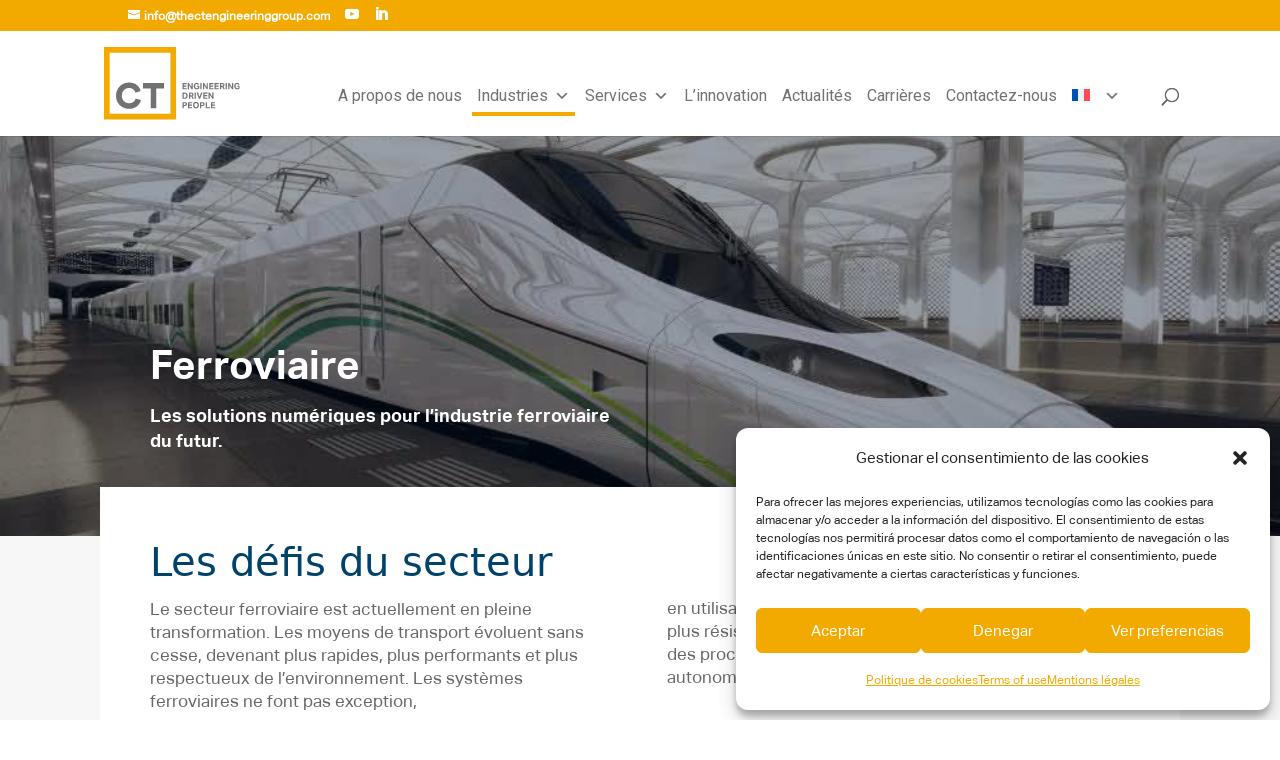

--- FILE ---
content_type: text/html; charset=UTF-8
request_url: https://www.ctengineeringgroup.com/fr/industries/railway/
body_size: 181816
content:
<!DOCTYPE html>
<html lang="fr-FR">
<head>
	<meta charset="UTF-8" />
<meta http-equiv="X-UA-Compatible" content="IE=edge">
	<link rel="pingback" href="https://www.ctengineeringgroup.com/xmlrpc.php" />

	<script type="text/javascript">
		document.documentElement.className = 'js';
	</script>
	
	<script id="diviarea-loader">window.DiviPopupData=window.DiviAreaConfig={"zIndex":1000000,"animateSpeed":400,"triggerClassPrefix":"show-popup-","idAttrib":"data-popup","modalIndicatorClass":"is-modal","blockingIndicatorClass":"is-blocking","defaultShowCloseButton":true,"withCloseClass":"with-close","noCloseClass":"no-close","triggerCloseClass":"close","singletonClass":"single","darkModeClass":"dark","noShadowClass":"no-shadow","altCloseClass":"close-alt","popupSelector":".et_pb_section.popup","initializeOnEvent":"et_pb_after_init_modules","popupWrapperClass":"area-outer-wrap","fullHeightClass":"full-height","openPopupClass":"da-overlay-visible","overlayClass":"da-overlay","exitIndicatorClass":"on-exit","hoverTriggerClass":"on-hover","clickTriggerClass":"on-click","onExitDelay":2000,"notMobileClass":"not-mobile","notTabletClass":"not-tablet","notDesktopClass":"not-desktop","baseContext":"body","activePopupClass":"is-open","closeButtonClass":"da-close","withLoaderClass":"with-loader","debug":false,"ajaxUrl":"https:\/\/www.ctengineeringgroup.com\/wp-admin\/admin-ajax.php","sys":[]};var divimode_loader=function(){"use strict";!function(t){t.DiviArea=t.DiviPopup={loaded:!1};var n=t.DiviArea,i=n.Hooks={},o={};function r(t,n,i){var r,e,c;if("string"==typeof t)if(o[t]){if(n)if((r=o[t])&&i)for(c=r.length;c--;)(e=r[c]).callback===n&&e.context===i&&(r[c]=!1);else for(c=r.length;c--;)r[c].callback===n&&(r[c]=!1)}else o[t]=[]}function e(t,n,i,r){if("string"==typeof t){var e={callback:n,priority:i,context:r},c=o[t];c?(c.push(e),c=function(t){var n,i,o,r,e=t.length;for(r=1;r<e;r++)for(n=t[r],i=r;i>0;i--)(o=t[i-1]).priority>n.priority&&(t[i]=o,t[i-1]=n);return t}(c)):c=[e],o[t]=c}}function c(t,n,i){"string"==typeof n&&(n=[n]);var r,e,c=[];for(r=0;r<n.length;r++)Array.prototype.push.apply(c,o[n[r]]);for(e=0;e<c.length;e++){var a=void 0;c[e]&&"function"==typeof c[e].callback&&("filter"===t?void 0!==(a=c[e].callback.apply(c[e].context,i))&&(i[0]=a):c[e].callback.apply(c[e].context,i))}if("filter"===t)return i[0]}i.silent=function(){return i},n.removeFilter=i.removeFilter=function(t,n){r(t,n)},n.removeAction=i.removeAction=function(t,n){r(t,n)},n.applyFilters=i.applyFilters=function(t){for(var n=[],i=arguments.length-1;i-- >0;)n[i]=arguments[i+1];return c("filter",t,n)},n.doAction=i.doAction=function(t){for(var n=[],i=arguments.length-1;i-- >0;)n[i]=arguments[i+1];c("action",t,n)},n.addFilter=i.addFilter=function(n,i,o,r){e(n,i,parseInt(o||10,10),r||t)},n.addAction=i.addAction=function(n,i,o,r){e(n,i,parseInt(o||10,10),r||t)},n.addActionOnce=i.addActionOnce=function(n,i,o,c){e(n,i,parseInt(o||10,10),c||t),e(n,(function(){r(n,i)}),1+parseInt(o||10,10),c||t)}}(window);return{}}();
</script><style id="et-divi-userfonts">@font-face { font-family: "Ctgroup Regular"; font-display: swap;  src: url("https://www.ctengineeringgroup.com/wp-content/uploads/et-fonts/AktivGroteskCorp-Regular-1.ttf") format("truetype"); }</style><meta name='robots' content='index, follow, max-image-preview:large, max-snippet:-1, max-video-preview:-1' />
<link rel="alternate" hreflang="en" href="https://www.ctengineeringgroup.com/industries/railway/" />
<link rel="alternate" hreflang="es" href="https://www.ctengineeringgroup.com/es/industrias/ferroviario/" />
<link rel="alternate" hreflang="fr" href="https://www.ctengineeringgroup.com/fr/industries/railway/" />
<link rel="alternate" hreflang="x-default" href="https://www.ctengineeringgroup.com/industries/railway/" />

	<!-- This site is optimized with the Yoast SEO plugin v26.8 - https://yoast.com/product/yoast-seo-wordpress/ -->
	<title>railway - The CT Engineering Group</title>
	<link rel="canonical" href="https://www.ctengineeringgroup.com/industries/railway/" />
	<meta property="og:locale" content="fr_FR" />
	<meta property="og:type" content="article" />
	<meta property="og:title" content="railway - The CT Engineering Group" />
	<meta property="og:url" content="https://www.ctengineeringgroup.com/industries/railway/" />
	<meta property="og:site_name" content="The CT Engineering Group" />
	<meta property="article:modified_time" content="2024-10-24T10:46:06+00:00" />
	<meta property="og:image" content="https://www.ctengineeringgroup.com/wp-content/uploads/2024/05/TALGO_Avril-galeria-interior-design-1.jpg" />
	<meta name="twitter:card" content="summary_large_image" />
	<meta name="twitter:site" content="@ctsolutionsg" />
	<meta name="twitter:label1" content="Durée de lecture estimée" />
	<meta name="twitter:data1" content="27 minutes" />
	<script type="application/ld+json" class="yoast-schema-graph">{"@context":"https://schema.org","@graph":[{"@type":"WebPage","@id":"https://www.ctengineeringgroup.com/industries/railway/","url":"https://www.ctengineeringgroup.com/industries/railway/","name":"railway - The CT Engineering Group","isPartOf":{"@id":"https://www.ctengineeringgroup.com/fr/#website"},"primaryImageOfPage":{"@id":"https://www.ctengineeringgroup.com/industries/railway/#primaryimage"},"image":{"@id":"https://www.ctengineeringgroup.com/industries/railway/#primaryimage"},"thumbnailUrl":"https://www.ctengineeringgroup.com/wp-content/uploads/2024/05/TALGO_Avril-galeria-interior-design-1.jpg","datePublished":"2024-05-30T15:19:05+00:00","dateModified":"2024-10-24T10:46:06+00:00","breadcrumb":{"@id":"https://www.ctengineeringgroup.com/industries/railway/#breadcrumb"},"inLanguage":"fr-FR","potentialAction":[{"@type":"ReadAction","target":["https://www.ctengineeringgroup.com/industries/railway/"]}]},{"@type":"ImageObject","inLanguage":"fr-FR","@id":"https://www.ctengineeringgroup.com/industries/railway/#primaryimage","url":"https://www.ctengineeringgroup.com/wp-content/uploads/2024/05/TALGO_Avril-galeria-interior-design-1.jpg","contentUrl":"https://www.ctengineeringgroup.com/wp-content/uploads/2024/05/TALGO_Avril-galeria-interior-design-1.jpg"},{"@type":"BreadcrumbList","@id":"https://www.ctengineeringgroup.com/industries/railway/#breadcrumb","itemListElement":[{"@type":"ListItem","position":1,"name":"Portada","item":"https://www.ctengineeringgroup.com/fr/"},{"@type":"ListItem","position":2,"name":"Industries","item":"https://www.ctengineeringgroup.com/industries/"},{"@type":"ListItem","position":3,"name":"railway"}]},{"@type":"WebSite","@id":"https://www.ctengineeringgroup.com/fr/#website","url":"https://www.ctengineeringgroup.com/fr/","name":"CT Solutions","description":"","publisher":{"@id":"https://www.ctengineeringgroup.com/fr/#organization"},"potentialAction":[{"@type":"SearchAction","target":{"@type":"EntryPoint","urlTemplate":"https://www.ctengineeringgroup.com/fr/?s={search_term_string}"},"query-input":{"@type":"PropertyValueSpecification","valueRequired":true,"valueName":"search_term_string"}}],"inLanguage":"fr-FR"},{"@type":"Organization","@id":"https://www.ctengineeringgroup.com/fr/#organization","name":"CT Solutions","url":"https://www.ctengineeringgroup.com/fr/","logo":{"@type":"ImageObject","inLanguage":"fr-FR","@id":"https://www.ctengineeringgroup.com/fr/#/schema/logo/image/","url":"https://www.ctengineeringgroup.com/wp-content/uploads/2023/06/Logo-CT-Solutions-positive-version.png","contentUrl":"https://www.ctengineeringgroup.com/wp-content/uploads/2023/06/Logo-CT-Solutions-positive-version.png","width":1160,"height":501,"caption":"CT Solutions"},"image":{"@id":"https://www.ctengineeringgroup.com/fr/#/schema/logo/image/"},"sameAs":["https://x.com/ctsolutionsg"]}]}</script>
	<!-- / Yoast SEO plugin. -->


<link rel='dns-prefetch' href='//fonts.googleapis.com' />
<link rel="alternate" type="application/rss+xml" title="The CT Engineering Group &raquo; Flux" href="https://www.ctengineeringgroup.com/fr/feed/" />
<link rel="alternate" type="application/rss+xml" title="The CT Engineering Group &raquo; Flux des commentaires" href="https://www.ctengineeringgroup.com/fr/comments/feed/" />
<link rel="alternate" title="oEmbed (JSON)" type="application/json+oembed" href="https://www.ctengineeringgroup.com/fr/wp-json/oembed/1.0/embed?url=https%3A%2F%2Fwww.ctengineeringgroup.com%2Ffr%2Findustries%2Frailway%2F" />
<link rel="alternate" title="oEmbed (XML)" type="text/xml+oembed" href="https://www.ctengineeringgroup.com/fr/wp-json/oembed/1.0/embed?url=https%3A%2F%2Fwww.ctengineeringgroup.com%2Ffr%2Findustries%2Frailway%2F&#038;format=xml" />
<meta content="Divi Child v.1.0.0" name="generator"/><style id='wp-emoji-styles-inline-css' type='text/css'>

	img.wp-smiley, img.emoji {
		display: inline !important;
		border: none !important;
		box-shadow: none !important;
		height: 1em !important;
		width: 1em !important;
		margin: 0 0.07em !important;
		vertical-align: -0.1em !important;
		background: none !important;
		padding: 0 !important;
	}
/*# sourceURL=wp-emoji-styles-inline-css */
</style>
<link rel='stylesheet' id='contact-form-7-css' href='https://www.ctengineeringgroup.com/wp-content/plugins/contact-form-7/includes/css/styles.css?ver=6.1.4' type='text/css' media='all' />
<link rel='stylesheet' id='wpml-menu-item-0-css' href='https://www.ctengineeringgroup.com/wp-content/plugins/sitepress-multilingual-cms/templates/language-switchers/menu-item/style.min.css?ver=1' type='text/css' media='all' />
<link rel='stylesheet' id='cmplz-general-css' href='https://www.ctengineeringgroup.com/wp-content/plugins/complianz-gdpr/assets/css/cookieblocker.min.css?ver=1766047366' type='text/css' media='all' />
<link rel='stylesheet' id='megamenu-css' href='https://www.ctengineeringgroup.com/wp-content/uploads/maxmegamenu/style_fr.css?ver=92fa6a' type='text/css' media='all' />
<link rel='stylesheet' id='dashicons-css' href='https://www.ctengineeringgroup.com/wp-includes/css/dashicons.min.css?ver=c28939a7affca253d1ca914b36555f11' type='text/css' media='all' />
<link rel='stylesheet' id='megamenu-google-fonts-css' href='//fonts.googleapis.com/css?family=Roboto%3A400%2C700&#038;ver=c28939a7affca253d1ca914b36555f11' type='text/css' media='all' />
<link rel='stylesheet' id='megamenu-genericons-css' href='https://www.ctengineeringgroup.com/wp-content/plugins/megamenu-pro/icons/genericons/genericons/genericons.css?ver=2.3.1' type='text/css' media='all' />
<link rel='stylesheet' id='megamenu-fontawesome-css' href='https://www.ctengineeringgroup.com/wp-content/plugins/megamenu-pro/icons/fontawesome/css/font-awesome.min.css?ver=2.3.1' type='text/css' media='all' />
<link rel='stylesheet' id='megamenu-fontawesome5-css' href='https://www.ctengineeringgroup.com/wp-content/plugins/megamenu-pro/icons/fontawesome5/css/all.min.css?ver=2.3.1' type='text/css' media='all' />
<link rel='stylesheet' id='megamenu-fontawesome6-css' href='https://www.ctengineeringgroup.com/wp-content/plugins/megamenu-pro/icons/fontawesome6/css/all.min.css?ver=2.3.1' type='text/css' media='all' />
<link rel='stylesheet' id='css-divi-area-css' href='https://www.ctengineeringgroup.com/wp-content/plugins/popups-for-divi/styles/front.min.css?ver=3.2.3' type='text/css' media='all' />
<style id='css-divi-area-inline-css' type='text/css'>
.et_pb_section.popup{display:none}
/*# sourceURL=css-divi-area-inline-css */
</style>
<link rel='stylesheet' id='css-divi-area-popuphidden-css' href='https://www.ctengineeringgroup.com/wp-content/plugins/popups-for-divi/styles/front-popuphidden.min.css?ver=3.2.3' type='text/css' media='all' />
<link rel='stylesheet' id='divi-customblog-module-styles-css' href='https://www.ctengineeringgroup.com/wp-content/plugins/divi-customblog-module/styles/style.min.css?ver=2.0.3' type='text/css' media='all' />
<link rel='stylesheet' id='pac-dtm-divi-tabs-maker-styles-css' href='https://www.ctengineeringgroup.com/wp-content/plugins/divi-tabs-maker/styles/style.min.css?ver=2.3.6' type='text/css' media='all' />
<link rel='stylesheet' id='revslider-divi-styles-css' href='https://www.ctengineeringgroup.com/wp-content/plugins/revslider/admin/includes/shortcode_generator/divi/styles/style.min.css?ver=1.0.0' type='text/css' media='all' />
<link rel='stylesheet' id='supreme-modules-pro-for-divi-styles-css' href='https://www.ctengineeringgroup.com/wp-content/plugins/supreme-modules-pro-for-divi/styles/style.min.css?ver=4.9.97.4' type='text/css' media='all' />
<link rel='stylesheet' id='wp-pagenavi-css' href='https://www.ctengineeringgroup.com/wp-content/plugins/wp-pagenavi/pagenavi-css.css?ver=2.70' type='text/css' media='all' />
<link rel='stylesheet' id='dsm-magnific-popup-css' href='https://www.ctengineeringgroup.com/wp-content/themes/Divi/includes/builder/feature/dynamic-assets/assets/css/magnific_popup.css?ver=4.9.97.4' type='text/css' media='all' />
<link rel='stylesheet' id='dsm-swiper-css' href='https://www.ctengineeringgroup.com/wp-content/plugins/supreme-modules-pro-for-divi/public/css/swiper.css?ver=4.9.97.4' type='text/css' media='all' />
<link rel='stylesheet' id='dsm-popup-css' href='https://www.ctengineeringgroup.com/wp-content/plugins/supreme-modules-pro-for-divi/public/css/popup.css?ver=4.9.97.4' type='text/css' media='all' />
<link rel='stylesheet' id='dsm-animate-css' href='https://www.ctengineeringgroup.com/wp-content/plugins/supreme-modules-pro-for-divi/public/css/animate.css?ver=4.9.97.4' type='text/css' media='all' />
<link rel='stylesheet' id='dsm-readmore-css' href='https://www.ctengineeringgroup.com/wp-content/plugins/supreme-modules-pro-for-divi/public/css/readmore.css?ver=4.9.97.4' type='text/css' media='all' />
<link rel='stylesheet' id='divi-style-parent-css' href='https://www.ctengineeringgroup.com/wp-content/themes/Divi/style-static.min.css?ver=4.27.5' type='text/css' media='all' />
<link rel='stylesheet' id='divi-style-css' href='https://www.ctengineeringgroup.com/wp-content/themes/divi-child/style.css?ver=4.27.5' type='text/css' media='all' />
<script type="text/javascript" id="wpml-cookie-js-extra">
/* <![CDATA[ */
var wpml_cookies = {"wp-wpml_current_language":{"value":"fr","expires":1,"path":"/"}};
var wpml_cookies = {"wp-wpml_current_language":{"value":"fr","expires":1,"path":"/"}};
//# sourceURL=wpml-cookie-js-extra
/* ]]> */
</script>
<script type="text/javascript" src="https://www.ctengineeringgroup.com/wp-content/plugins/sitepress-multilingual-cms/res/js/cookies/language-cookie.js?ver=486900" id="wpml-cookie-js" defer="defer" data-wp-strategy="defer"></script>
<script type="text/javascript" src="https://www.ctengineeringgroup.com/wp-includes/js/jquery/jquery.min.js?ver=3.7.1" id="jquery-core-js"></script>
<script type="text/javascript" src="https://www.ctengineeringgroup.com/wp-includes/js/jquery/jquery-migrate.min.js?ver=3.4.1" id="jquery-migrate-js"></script>
<script type="text/javascript" src="https://www.ctengineeringgroup.com/wp-content/plugins/popups-for-divi/scripts/ie-compat.min.js?ver=3.2.3" id="dap-ie-js"></script>
<link rel="https://api.w.org/" href="https://www.ctengineeringgroup.com/fr/wp-json/" /><link rel="alternate" title="JSON" type="application/json" href="https://www.ctengineeringgroup.com/fr/wp-json/wp/v2/pages/253111" /><link rel="EditURI" type="application/rsd+xml" title="RSD" href="https://www.ctengineeringgroup.com/xmlrpc.php?rsd" />

<link rel='shortlink' href='https://www.ctengineeringgroup.com/fr/?p=253111' />
<meta name="generator" content="WPML ver:4.8.6 stt:1,4,2;" />
	<script>
		jQuery(($) => {
			const targetNode = document.querySelector('#et-fb-content_dynamic_content');

			if (!targetNode) {
				return;
			}

			const observer = new MutationObserver((mutationsList) => {
				for (const mutation of mutationsList) {
					if (mutation.target.parentElement && mutation.target.parentElement.closest('[data-name="pac_dtm_main_content_tab"]')) {
						return;
					}
				}

				el.find('.select-option-item-pac_dtm_gallery_layouts_260977').parents('.et-fb-option-subgroup-separator').remove();
					el.find('.select-option-item-pac_dtm_gallery_layouts_260976').parents('.et-fb-option-subgroup-separator').remove();
					el.find('.select-option-item-pac_dtm_gallery_layouts_260881').parents('.et-fb-option-subgroup-separator').remove();
					el.find('.select-option-item-pac_dtm_gallery_layouts_260791').parents('.et-fb-option-subgroup-separator').remove();
					el.find('.select-option-item-pac_dtm_gallery_layouts_260722').parents('.et-fb-option-subgroup-separator').remove();
					el.find('.select-option-item-pac_dtm_gallery_layouts_260629').parents('.et-fb-option-subgroup-separator').remove();
					el.find('.select-option-item-pac_dtm_gallery_layouts_260627').parents('.et-fb-option-subgroup-separator').remove();
					el.find('.select-option-item-pac_dtm_gallery_layouts_260215').parents('.et-fb-option-subgroup-separator').remove();
					el.find('.select-option-item-pac_dtm_gallery_layouts_259803').parents('.et-fb-option-subgroup-separator').remove();
					el.find('.select-option-item-pac_dtm_gallery_layouts_259771').parents('.et-fb-option-subgroup-separator').remove();
					el.find('.select-option-item-pac_dtm_gallery_layouts_259754').parents('.et-fb-option-subgroup-separator').remove();
					el.find('.select-option-item-pac_dtm_gallery_layouts_259714').parents('.et-fb-option-subgroup-separator').remove();
					el.find('.select-option-item-pac_dtm_gallery_layouts_259713').parents('.et-fb-option-subgroup-separator').remove();
					el.find('.select-option-item-pac_dtm_gallery_layouts_259711').parents('.et-fb-option-subgroup-separator').remove();
					el.find('.select-option-item-pac_dtm_gallery_layouts_258931').parents('.et-fb-option-subgroup-separator').remove();
					el.find('.select-option-item-pac_dtm_gallery_layouts_258929').parents('.et-fb-option-subgroup-separator').remove();
					el.find('.select-option-item-pac_dtm_gallery_layouts_258817').parents('.et-fb-option-subgroup-separator').remove();
					el.find('.select-option-item-pac_dtm_gallery_layouts_258411').parents('.et-fb-option-subgroup-separator').remove();
					el.find('.select-option-item-pac_dtm_gallery_layouts_258400').parents('.et-fb-option-subgroup-separator').remove();
					el.find('.select-option-item-pac_dtm_gallery_layouts_258398').parents('.et-fb-option-subgroup-separator').remove();
					el.find('.select-option-item-pac_dtm_gallery_layouts_258367').parents('.et-fb-option-subgroup-separator').remove();
					el.find('.select-option-item-pac_dtm_gallery_layouts_258349').parents('.et-fb-option-subgroup-separator').remove();
					el.find('.select-option-item-pac_dtm_gallery_layouts_258347').parents('.et-fb-option-subgroup-separator').remove();
					el.find('.select-option-item-pac_dtm_gallery_layouts_258343').parents('.et-fb-option-subgroup-separator').remove();
					el.find('.select-option-item-pac_dtm_gallery_layouts_258329').parents('.et-fb-option-subgroup-separator').remove();
					el.find('.select-option-item-pac_dtm_gallery_layouts_258326').parents('.et-fb-option-subgroup-separator').remove();
					el.find('.select-option-item-pac_dtm_gallery_layouts_258237').parents('.et-fb-option-subgroup-separator').remove();
					el.find('.select-option-item-pac_dtm_gallery_layouts_258204').parents('.et-fb-option-subgroup-separator').remove();
					el.find('.select-option-item-pac_dtm_gallery_layouts_258197').parents('.et-fb-option-subgroup-separator').remove();
					el.find('.select-option-item-pac_dtm_gallery_layouts_258159').parents('.et-fb-option-subgroup-separator').remove();
					el.find('.select-option-item-pac_dtm_gallery_layouts_257753').parents('.et-fb-option-subgroup-separator').remove();
					el.find('.select-option-item-pac_dtm_gallery_layouts_257714').parents('.et-fb-option-subgroup-separator').remove();
					el.find('.select-option-item-pac_dtm_gallery_layouts_257701').parents('.et-fb-option-subgroup-separator').remove();
					el.find('.select-option-item-pac_dtm_gallery_layouts_257613').parents('.et-fb-option-subgroup-separator').remove();
					el.find('.select-option-item-pac_dtm_gallery_layouts_257611').parents('.et-fb-option-subgroup-separator').remove();
					el.find('.select-option-item-pac_dtm_gallery_layouts_257606').parents('.et-fb-option-subgroup-separator').remove();
					el.find('.select-option-item-pac_dtm_gallery_layouts_257589').parents('.et-fb-option-subgroup-separator').remove();
					el.find('.select-option-item-pac_dtm_gallery_layouts_257540').parents('.et-fb-option-subgroup-separator').remove();
					el.find('.select-option-item-pac_dtm_gallery_layouts_257480').parents('.et-fb-option-subgroup-separator').remove();
					el.find('.select-option-item-pac_dtm_gallery_layouts_257479').parents('.et-fb-option-subgroup-separator').remove();
					el.find('.select-option-item-pac_dtm_gallery_layouts_257405').parents('.et-fb-option-subgroup-separator').remove();
					el.find('.select-option-item-pac_dtm_gallery_layouts_257404').parents('.et-fb-option-subgroup-separator').remove();
					el.find('.select-option-item-pac_dtm_gallery_layouts_256736').parents('.et-fb-option-subgroup-separator').remove();
					el.find('.select-option-item-pac_dtm_gallery_layouts_256347').parents('.et-fb-option-subgroup-separator').remove();
					el.find('.select-option-item-pac_dtm_gallery_layouts_256272').parents('.et-fb-option-subgroup-separator').remove();
					el.find('.select-option-item-pac_dtm_gallery_layouts_256259').parents('.et-fb-option-subgroup-separator').remove();
					el.find('.select-option-item-pac_dtm_gallery_layouts_256174').parents('.et-fb-option-subgroup-separator').remove();
					el.find('.select-option-item-pac_dtm_gallery_layouts_256173').parents('.et-fb-option-subgroup-separator').remove();
					el.find('.select-option-item-pac_dtm_gallery_layouts_256162').parents('.et-fb-option-subgroup-separator').remove();
					el.find('.select-option-item-pac_dtm_gallery_layouts_256160').parents('.et-fb-option-subgroup-separator').remove();
					el.find('.select-option-item-pac_dtm_gallery_layouts_256099').parents('.et-fb-option-subgroup-separator').remove();
					el.find('.select-option-item-pac_dtm_gallery_layouts_256097').parents('.et-fb-option-subgroup-separator').remove();
					el.find('.select-option-item-pac_dtm_gallery_layouts_256089').parents('.et-fb-option-subgroup-separator').remove();
					el.find('.select-option-item-pac_dtm_gallery_layouts_255791').parents('.et-fb-option-subgroup-separator').remove();
					el.find('.select-option-item-pac_dtm_gallery_layouts_255735').parents('.et-fb-option-subgroup-separator').remove();
					el.find('.select-option-item-pac_dtm_gallery_layouts_255637').parents('.et-fb-option-subgroup-separator').remove();
					el.find('.select-option-item-pac_dtm_gallery_layouts_255618').parents('.et-fb-option-subgroup-separator').remove();
					el.find('.select-option-item-pac_dtm_gallery_layouts_255400').parents('.et-fb-option-subgroup-separator').remove();
					el.find('.select-option-item-pac_dtm_gallery_layouts_255281').parents('.et-fb-option-subgroup-separator').remove();
					el.find('.select-option-item-pac_dtm_gallery_layouts_255259').parents('.et-fb-option-subgroup-separator').remove();
					el.find('.select-option-item-pac_dtm_gallery_layouts_255071').parents('.et-fb-option-subgroup-separator').remove();
					el.find('.select-option-item-pac_dtm_gallery_layouts_254253').parents('.et-fb-option-subgroup-separator').remove();
					el.find('.select-option-item-pac_dtm_gallery_layouts_254140').parents('.et-fb-option-subgroup-separator').remove();
					el.find('.select-option-item-pac_dtm_gallery_layouts_253763').parents('.et-fb-option-subgroup-separator').remove();
					el.find('.select-option-item-pac_dtm_gallery_layouts_253683').parents('.et-fb-option-subgroup-separator').remove();
					el.find('.select-option-item-pac_dtm_gallery_layouts_253471').parents('.et-fb-option-subgroup-separator').remove();
					el.find('.select-option-item-pac_dtm_gallery_layouts_253450').parents('.et-fb-option-subgroup-separator').remove();
					el.find('.select-option-item-pac_dtm_gallery_layouts_253168').parents('.et-fb-option-subgroup-separator').remove();
					el.find('.select-option-item-pac_dtm_gallery_layouts_252888').parents('.et-fb-option-subgroup-separator').remove();
					el.find('.select-option-item-pac_dtm_gallery_layouts_252848').parents('.et-fb-option-subgroup-separator').remove();
					el.find('.select-option-item-pac_dtm_gallery_layouts_252208').parents('.et-fb-option-subgroup-separator').remove();
					el.find('.select-option-item-pac_dtm_gallery_layouts_252207').parents('.et-fb-option-subgroup-separator').remove();
					el.find('.select-option-item-pac_dtm_gallery_layouts_251906').parents('.et-fb-option-subgroup-separator').remove();
					el.find('.select-option-item-pac_dtm_gallery_layouts_251339').parents('.et-fb-option-subgroup-separator').remove();
					el.find('.select-option-item-pac_dtm_gallery_layouts_250947').parents('.et-fb-option-subgroup-separator').remove();
					el.find('.select-option-item-pac_dtm_gallery_layouts_250849').parents('.et-fb-option-subgroup-separator').remove();
					el.find('.select-option-item-pac_dtm_gallery_layouts_249941').parents('.et-fb-option-subgroup-separator').remove();
					el.find('.select-option-item-pac_dtm_gallery_layouts_249940').parents('.et-fb-option-subgroup-separator').remove();
					el.find('.select-option-item-pac_dtm_gallery_layouts_249935').parents('.et-fb-option-subgroup-separator').remove();
					el.find('.select-option-item-pac_dtm_gallery_layouts_248981').parents('.et-fb-option-subgroup-separator').remove();
					el.find('.select-option-item-pac_dtm_gallery_layouts_248787').parents('.et-fb-option-subgroup-separator').remove();
					el.find('.select-option-item-pac_dtm_gallery_layouts_248737').parents('.et-fb-option-subgroup-separator').remove();
					el.find('.select-option-item-pac_dtm_gallery_layouts_248685').parents('.et-fb-option-subgroup-separator').remove();
					el.find('.select-option-item-pac_dtm_gallery_layouts_248635').parents('.et-fb-option-subgroup-separator').remove();
					el.find('.select-option-item-pac_dtm_gallery_layouts_248466').parents('.et-fb-option-subgroup-separator').remove();
					el.find('.select-option-item-pac_dtm_gallery_layouts_248306').parents('.et-fb-option-subgroup-separator').remove();
					el.find('.select-option-item-pac_dtm_gallery_layouts_248289').parents('.et-fb-option-subgroup-separator').remove();
					el.find('.select-option-item-pac_dtm_gallery_layouts_248117').parents('.et-fb-option-subgroup-separator').remove();
					el.find('.select-option-item-pac_dtm_gallery_layouts_248008').parents('.et-fb-option-subgroup-separator').remove();
					el.find('.select-option-item-pac_dtm_gallery_layouts_247827').parents('.et-fb-option-subgroup-separator').remove();
					el.find('.select-option-item-pac_dtm_gallery_layouts_247676').parents('.et-fb-option-subgroup-separator').remove();
					el.find('.select-option-item-pac_dtm_gallery_layouts_247675').parents('.et-fb-option-subgroup-separator').remove();
					el.find('.select-option-item-pac_dtm_gallery_layouts_247612').parents('.et-fb-option-subgroup-separator').remove();
					el.find('.select-option-item-pac_dtm_gallery_layouts_247474').parents('.et-fb-option-subgroup-separator').remove();
					el.find('.select-option-item-pac_dtm_gallery_layouts_247473').parents('.et-fb-option-subgroup-separator').remove();
					el.find('.select-option-item-pac_dtm_gallery_layouts_247266').parents('.et-fb-option-subgroup-separator').remove();
					el.find('.select-option-item-pac_dtm_gallery_layouts_425').parents('.et-fb-option-subgroup-separator').remove();
					el.find('.select-option-item-pac_dtm_gallery_layouts_405').parents('.et-fb-option-subgroup-separator').remove();
					el.find('.select-option-item-pac_dtm_gallery_layouts_247213').parents('.et-fb-option-subgroup-separator').remove();
					el.find('.select-option-item-pac_dtm_gallery_layouts_244478').parents('.et-fb-option-subgroup-separator').remove();
								});

			observer.observe(targetNode, { childList: true, subtree: true });
		})
	</script>
			<style>.cmplz-hidden {
					display: none !important;
				}</style><meta name="viewport" content="width=device-width, initial-scale=1.0, maximum-scale=1.0, user-scalable=0" /><meta name="generator" content="Powered by Slider Revolution 6.7.37 - responsive, Mobile-Friendly Slider Plugin for WordPress with comfortable drag and drop interface." />
<script type="text/plain" data-service="google-analytics" data-category="statistics" async data-cmplz-src="https://www.googletagmanager.com/gtag/js?id=UA-57948790-2"></script>
<script>
  window.dataLayer = window.dataLayer || [];
  function gtag(){dataLayer.push(arguments);}
  gtag('js', new Date());

  gtag('config', 'UA-57948790-2');
</script>
<script type="text/javascript">
jQuery(function($){
jQuery('.formulario').click(function() {
jQuery('.popup').css('display', 'block');
});
jQuery('.close').click(function() {
jQuery('.popup').css('display', 'none');
});});
</script>
<script>
(function($) {
    $(document).ready(function() {
        $(window).resize(function() {
            $('.et_blog_grid_equal_height').each(function() {
                equalise_articles($(this));
            });
        });

        $('.et_blog_grid_equal_height').each(function() {
            var blog = $(this);

            equalise_articles($(this));

            var observer = new MutationObserver(function(mutations) {
                equalise_articles(blog);
            });
            
            var config = {
                subtree: true,
                childList: true 
            };

            observer.observe(blog[0], config);
        });

        function equalise_articles(blog) {
            var articles = blog.find('article');
            var heights = [];
            
            articles.each(function() {
                var height = 0;
                height += ($(this).find('.et_pb_image_container, .et_main_video_container').length != 0) ? $(this).find('.et_pb_image_container, .et_main_video_container').outerHeight(true) : 0;
                height += $(this).find('.entry-title').outerHeight(true);
                height += ($(this).find('.post-meta').length != 0) ? $(this).find('.post-meta').outerHeight(true) : 0; 
                height += ($(this).find('.post-content').length != 0) ? $(this).find('.post-content').outerHeight(true) : 0;    

                heights.push(height);
            });

            var max_height = Math.max.apply(Math,heights); 

            articles.each(function() {
                $(this).height(max_height);
            });
        }

        $(document).ajaxComplete(function() {
            $('.et_blog_grid_equal_height').imagesLoaded().then(function() {
                $('.et_blog_grid_equal_height').each(function(){
                    equalise_articles($(this));
                });
            });
        });

        $.fn.imagesLoaded = function() {
            var $imgs = this.find('img[src!=""]');
            var dfds = [];

            if (!$imgs.length) {
                return $.Deferred().resolve().promise();
            }            

            $imgs.each(function(){
                var dfd = $.Deferred();
                dfds.push(dfd);
                var img = new Image();

                img.onload = function() {
                    dfd.resolve();
                };

                img.onerror = function() {
                    dfd.resolve(); 
                };

                img.src = this.src;
            });

            return $.when.apply($, dfds);
        }
    });
})(jQuery);
</script>
<script type="text/javascript">
    /** This section is only needed once per page if manually copying **/
    if (typeof MauticSDKLoaded == 'undefined') {
        var MauticSDKLoaded = true;
        var head            = document.getElementsByTagName('head')[0];
        var script          = document.createElement('script');
        script.type         = 'text/javascript';
        script.src          = 'https://mautic.ctsolutions-group.com:60443/ctingenieros/index.php/media/js/mautic-form.js';
        script.onload       = function() {
            MauticSDK.onLoad();
        };
        head.appendChild(script);
        var MauticDomain = 'https://mautic.ctsolutions-group.com:60443/ctingenieros/index.php';
        var MauticLang   = {
            'submittingMessage': "Please wait..."
        }
    }
</script>
<script type="text/javascript">
    function verifyCallback_746e82c1a5f86f0243cf3c2b7a429b6c( response ) {
        document.getElementById("mauticform_input_formulariocontactoweb_recaptcha").value = response;
    }
</script>
<script src="https://www.google.com/recaptcha/api.js"></script><link rel="icon" href="https://www.ctengineeringgroup.com/wp-content/uploads/2024/07/favi-150x150-1.png" sizes="32x32" />
<link rel="icon" href="https://www.ctengineeringgroup.com/wp-content/uploads/2024/07/favi-150x150-1.png" sizes="192x192" />
<link rel="apple-touch-icon" href="https://www.ctengineeringgroup.com/wp-content/uploads/2024/07/favi-150x150-1.png" />
<meta name="msapplication-TileImage" content="https://www.ctengineeringgroup.com/wp-content/uploads/2024/07/favi-150x150-1.png" />
<script>function setREVStartSize(e){
			//window.requestAnimationFrame(function() {
				window.RSIW = window.RSIW===undefined ? window.innerWidth : window.RSIW;
				window.RSIH = window.RSIH===undefined ? window.innerHeight : window.RSIH;
				try {
					var pw = document.getElementById(e.c).parentNode.offsetWidth,
						newh;
					pw = pw===0 || isNaN(pw) || (e.l=="fullwidth" || e.layout=="fullwidth") ? window.RSIW : pw;
					e.tabw = e.tabw===undefined ? 0 : parseInt(e.tabw);
					e.thumbw = e.thumbw===undefined ? 0 : parseInt(e.thumbw);
					e.tabh = e.tabh===undefined ? 0 : parseInt(e.tabh);
					e.thumbh = e.thumbh===undefined ? 0 : parseInt(e.thumbh);
					e.tabhide = e.tabhide===undefined ? 0 : parseInt(e.tabhide);
					e.thumbhide = e.thumbhide===undefined ? 0 : parseInt(e.thumbhide);
					e.mh = e.mh===undefined || e.mh=="" || e.mh==="auto" ? 0 : parseInt(e.mh,0);
					if(e.layout==="fullscreen" || e.l==="fullscreen")
						newh = Math.max(e.mh,window.RSIH);
					else{
						e.gw = Array.isArray(e.gw) ? e.gw : [e.gw];
						for (var i in e.rl) if (e.gw[i]===undefined || e.gw[i]===0) e.gw[i] = e.gw[i-1];
						e.gh = e.el===undefined || e.el==="" || (Array.isArray(e.el) && e.el.length==0)? e.gh : e.el;
						e.gh = Array.isArray(e.gh) ? e.gh : [e.gh];
						for (var i in e.rl) if (e.gh[i]===undefined || e.gh[i]===0) e.gh[i] = e.gh[i-1];
											
						var nl = new Array(e.rl.length),
							ix = 0,
							sl;
						e.tabw = e.tabhide>=pw ? 0 : e.tabw;
						e.thumbw = e.thumbhide>=pw ? 0 : e.thumbw;
						e.tabh = e.tabhide>=pw ? 0 : e.tabh;
						e.thumbh = e.thumbhide>=pw ? 0 : e.thumbh;
						for (var i in e.rl) nl[i] = e.rl[i]<window.RSIW ? 0 : e.rl[i];
						sl = nl[0];
						for (var i in nl) if (sl>nl[i] && nl[i]>0) { sl = nl[i]; ix=i;}
						var m = pw>(e.gw[ix]+e.tabw+e.thumbw) ? 1 : (pw-(e.tabw+e.thumbw)) / (e.gw[ix]);
						newh =  (e.gh[ix] * m) + (e.tabh + e.thumbh);
					}
					var el = document.getElementById(e.c);
					if (el!==null && el) el.style.height = newh+"px";
					el = document.getElementById(e.c+"_wrapper");
					if (el!==null && el) {
						el.style.height = newh+"px";
						el.style.display = "block";
					}
				} catch(e){
					console.log("Failure at Presize of Slider:" + e)
				}
			//});
		  };</script>
<style id="et-divi-customizer-global-cached-inline-styles">body,.et_pb_column_1_2 .et_quote_content blockquote cite,.et_pb_column_1_2 .et_link_content a.et_link_main_url,.et_pb_column_1_3 .et_quote_content blockquote cite,.et_pb_column_3_8 .et_quote_content blockquote cite,.et_pb_column_1_4 .et_quote_content blockquote cite,.et_pb_blog_grid .et_quote_content blockquote cite,.et_pb_column_1_3 .et_link_content a.et_link_main_url,.et_pb_column_3_8 .et_link_content a.et_link_main_url,.et_pb_column_1_4 .et_link_content a.et_link_main_url,.et_pb_blog_grid .et_link_content a.et_link_main_url,body .et_pb_bg_layout_light .et_pb_post p,body .et_pb_bg_layout_dark .et_pb_post p{font-size:18px}.et_pb_slide_content,.et_pb_best_value{font-size:20px}.et_secondary_nav_enabled #page-container #top-header{background-color:#f2a900!important}#et-secondary-nav li ul{background-color:#f2a900}#footer-widgets .footer-widget li:before{top:12.3px}@media only screen and (min-width:981px){.et_header_style_left #et-top-navigation,.et_header_style_split #et-top-navigation{padding:45px 0 0 0}.et_header_style_left #et-top-navigation nav>ul>li>a,.et_header_style_split #et-top-navigation nav>ul>li>a{padding-bottom:45px}.et_header_style_split .centered-inline-logo-wrap{width:90px;margin:-90px 0}.et_header_style_split .centered-inline-logo-wrap #logo{max-height:90px}.et_pb_svg_logo.et_header_style_split .centered-inline-logo-wrap #logo{height:90px}.et_header_style_centered #top-menu>li>a{padding-bottom:16px}.et_header_style_slide #et-top-navigation,.et_header_style_fullscreen #et-top-navigation{padding:36px 0 36px 0!important}.et_header_style_centered #main-header .logo_container{height:90px}#logo{max-height:70%}.et_pb_svg_logo #logo{height:70%}.et_fixed_nav #page-container .et-fixed-header#top-header{background-color:#f2a900!important}.et_fixed_nav #page-container .et-fixed-header#top-header #et-secondary-nav li ul{background-color:#f2a900}.et-fixed-header #top-menu li.current-menu-ancestor>a,.et-fixed-header #top-menu li.current-menu-item>a,.et-fixed-header #top-menu li.current_page_item>a{color:#f2a900!important}}@media only screen and (min-width:1350px){.et_pb_row{padding:27px 0}.et_pb_section{padding:54px 0}.single.et_pb_pagebuilder_layout.et_full_width_page .et_post_meta_wrapper{padding-top:81px}.et_pb_fullwidth_section{padding:0}}	h1,h2,h3,h4,h5,h6{font-family:'Ctgroup Regular',Helvetica,Arial,Lucida,sans-serif}body,input,textarea,select{font-family:'Ctgroup Regular',Helvetica,Arial,Lucida,sans-serif}.et-search-form input{width:15%!important}.categoriatitle a,#footnote a{color:#F2A900}.comillasin,.comillasout{display:none}.contenido{object-fit:cover;height:250px;width:576px}#imgservicio img{object-fit:cover;height:400px}@media (max-width:980px){.et_pb_menu .et_pb_menu__menu{display:flex}.et_pb_menu .et_mobile_nav_menu{display:none}input.et-search-field{width:150px!important;background-color:rgba(255,255,255,0.7)}.et_header_style_left #logo{margin-left:20px}#et_search_icon:before{top:-5px}#imgservicio img{object-fit:cover;height:200px;width:576px!important}.contenido{object-fit:cover;height:200px}#et-top-navigation{padding-right:20px}}@media (min-width:981px){.dt-4-columns-blog .et_pb_salvattore_content[data-columns]::before{content:'4 .column.size-1of4'!important}.dt-4-columns-blog .column.size-1of4{width:24%!important;margin-right:1%}.dt-4-columns-blog .et_pb_post{margin-bottom:50px}}.dsm-image{padding:10px}a.more-link{padding-top:30px!important;padding-bottom:0!important}span.pages{display:none}.wp-pagenavi{text-align:center}.wp-pagenavi a{color:#F2A900}selector .wp-pagenavi{text-align:center;border-top:1px solid #dddddd;padding-top:15px}selector .wp-pagenavi .pages{border:none}selector .wp-pagenavi a,selector .wp-pagenavi span.current{border-radius:50%;padding:5px 10px;border:1px solid #dddddd!important}selector .wp-pagenavi a.last{border:none!important}#columnatamano{height:700px}.menu1{font-weight:400}@media (min-width:981px){.contenido2{min-width:400px}.contenido3{padding-top:50px;text-align:center}}.dsm_card_wrapper{min-height:200px}.mauticform-innerform{font-size:12px}.et-search-form input{width:20%}button.wpcf7-form-control.wpcf7-submit.has-spinner.et_pb_button.et_pb_bg_layout_light{color:#FFFFFF;background-color:#f2a900}#top-header .container{width:80%;max-width:1080px}.container{width:100%;max-width:100%}#left-area .post-meta{display:none}h1.entry-title{display:none}#main-content .container{padding-top:0}.container.et_menu_container{max-width:1080px}h1{font-weight:500;font-size:40px;color:#fff;line-height:1.4em;font-family:'CTgroup Bold',Helvetica,Arial,Lucida,sans-serif}h1.entry-title{color:#333}footer a{color:white}a.more-link{text-transform:capitalize}.et_pb_bg_layout_dark .et_pb_slide_content{display:none}h2{font-family:"Aktiv Grotesk",-apple-system,"system-ui","Segoe UI",Roboto,Oxygen-Sans,Ubuntu,Cantarell,"Helvetica Neue",sans-serif;font-size:40px;line-height:51px;color:#01426A;font-weight:400}.et_pb_number_counter.et_pb_with_title .percent{margin-bottom:0}.et_pb_blog_grid h2{line-height:21px}.menu1{font-size:14px;line-height:18px;color:#707372;text-decoration:none}.linea1{padding:0;margin:4px 0px 0px 0px;height:5px;background-color:#f2a900;border:0}.subtitulo{color:#555;font-family:inherit;font-size:14px;text-transform:capitalize;text-decoration:none;font-weight:normal;text-align:left;margin:0px 0px 0px 0px;padding:0px 0px 0px 0px;vertical-align:top;display:block;border:0}p{line-height:1.4em}.enlacesolucion{color:White;font-size:14px;text-align:center}.et-social-linkedin a.icon:before{content:'\e09d'}#et_top_search{margin:15px 0 0 22px}#et_mobile_nav_menu{display:none}.mega-menu-toggle{margin-bottom:20px}.mauticform_wrapper{padding-top:20px;padding-bottom:20px}</style><style type="text/css">/** Mega Menu CSS: fs **/</style>
<link rel='stylesheet' id='rs-plugin-settings-css' href='//www.ctengineeringgroup.com/wp-content/plugins/revslider/sr6/assets/css/rs6.css?ver=6.7.37' type='text/css' media='all' />
<style id='rs-plugin-settings-inline-css' type='text/css'>
#rs-demo-id {}
/*# sourceURL=rs-plugin-settings-inline-css */
</style>
</head>
<body data-cmplz=1 class="wp-singular page-template-default page page-id-253111 page-child parent-pageid-253766 wp-theme-Divi wp-child-theme-divi-child et-tb-has-template et-tb-has-footer mega-menu-primary-menu et_pb_button_helper_class et_fixed_nav et_show_nav et_secondary_nav_enabled et_secondary_nav_two_panels et_primary_nav_dropdown_animation_fade et_secondary_nav_dropdown_animation_fade et_header_style_left et_pb_svg_logo et_cover_background et_pb_gutter osx et_pb_gutters3 et_pb_pagebuilder_layout et_no_sidebar et_divi_theme et-db">
	<div id="page-container">
<div id="et-boc" class="et-boc">
			
				<div id="top-header">
		<div class="container clearfix">

		
			<div id="et-info">
			
							<a href="mailto:info@thectengineeringgroup.com"><span id="et-info-email">info@thectengineeringgroup.com</span></a>
			
			<ul class="et-social-icons">


    <li class="et-social-icon et-social-youtube">
        <a href="https://www.youtube.com/@thectengineeringgroup7161" class="icon">
    <span>YouTube</span>
    </a>
    </li>
	<!--<li class="et-social-icon et-social-twitter">
		<a href="https://www.youtube.com/@thectengineeringgroup7161" class="icon">
			<span>X</span>
		</a>
	</li>-->
	<li class="et-social-icon et-social-linkedin">
        <a href="https://www.linkedin.com/company/ct-solutions-group" class="icon">
        <span>LinkedIn</span>
        </a>
    </li>

</ul>			</div>

		
			<div id="et-secondary-menu">
			<div class="et_duplicate_social_icons">
							<ul class="et-social-icons">


    <li class="et-social-icon et-social-youtube">
        <a href="https://www.youtube.com/@thectengineeringgroup7161" class="icon">
    <span>YouTube</span>
    </a>
    </li>
	<!--<li class="et-social-icon et-social-twitter">
		<a href="https://www.youtube.com/@thectengineeringgroup7161" class="icon">
			<span>X</span>
		</a>
	</li>-->
	<li class="et-social-icon et-social-linkedin">
        <a href="https://www.linkedin.com/company/ct-solutions-group" class="icon">
        <span>LinkedIn</span>
        </a>
    </li>

</ul>
						</div>			</div>

		</div>
	</div>


	<header id="main-header" data-height-onload="90">
		<div class="container clearfix et_menu_container">
					<div class="logo_container">
				<span class="logo_helper"></span>
				<a href="https://www.ctengineeringgroup.com/fr/">
				<img src="https://www.ctengineeringgroup.com/wp-content/uploads/2024/07/logo-2-1.svg" width="128" height="69" alt="The CT Engineering Group" id="logo" data-height-percentage="70" />
				</a>
			</div>
					<div id="et-top-navigation" data-height="90" data-fixed-height="40">
									<nav id="top-menu-nav">
					<div id="mega-menu-wrap-primary-menu" class="mega-menu-wrap"><div class="mega-menu-toggle"><div class="mega-toggle-blocks-left"></div><div class="mega-toggle-blocks-center"></div><div class="mega-toggle-blocks-right"><div class='mega-toggle-block mega-menu-toggle-animated-block mega-toggle-block-1' id='mega-toggle-block-1'><button aria-label="Toggle Menu" class="mega-toggle-animated mega-toggle-animated-slider" type="button" aria-expanded="false">
                  <span class="mega-toggle-animated-box">
                    <span class="mega-toggle-animated-inner"></span>
                  </span>
                </button></div></div></div><ul id="mega-menu-primary-menu" class="mega-menu max-mega-menu mega-menu-horizontal mega-no-js" data-event="hover_intent" data-effect="fade_up" data-effect-speed="200" data-effect-mobile="disabled" data-effect-speed-mobile="0" data-panel-width="body" data-mobile-force-width="body" data-second-click="go" data-document-click="collapse" data-vertical-behaviour="standard" data-breakpoint="768" data-unbind="true" data-mobile-state="collapse_all" data-mobile-direction="vertical" data-hover-intent-timeout="300" data-hover-intent-interval="100"><li class="mega-menu-item mega-menu-item-type-post_type mega-menu-item-object-page mega-align-bottom-left mega-menu-flyout mega-menu-item-253634" id="mega-menu-item-253634"><a class="mega-menu-link" href="https://www.ctengineeringgroup.com/fr/about-us/" tabindex="0">A propos de nous</a></li><li class="mega-menu-item mega-menu-item-type-custom mega-menu-item-object-custom mega-current-menu-ancestor mega-current-menu-parent mega-menu-item-has-children mega-menu-megamenu mega-menu-grid mega-align-bottom-left mega-menu-grid mega-menu-item-253635" id="mega-menu-item-253635"><a class="mega-menu-link" href="#" aria-expanded="false" tabindex="0">Industries<span class="mega-indicator" aria-hidden="true"></span></a>
<ul class="mega-sub-menu" role='presentation'>
<li class="mega-menu-row" id="mega-menu-253635-0">
	<ul class="mega-sub-menu" style='--columns:12' role='presentation'>
<li class="mega-menu-column mega-menu-columns-1-of-12" style="--columns:12; --span:1" id="mega-menu-253635-0-0"></li><li class="mega-menu-column mega-menu-columns-3-of-12" style="--columns:12; --span:3" id="mega-menu-253635-0-1"></li><li class="mega-menu-column mega-menu-columns-2-of-12" style="--columns:12; --span:2" id="mega-menu-253635-0-2">
		<ul class="mega-sub-menu">
<li class="mega-menu-item mega-menu-item-type-post_type mega-menu-item-object-page mega-has-icon mega-icon-left mega-menu-item-253636" id="mega-menu-item-253636"><a class="mega-custom-icon mega-menu-link" href="https://www.ctengineeringgroup.com/fr/industries/aeronautique/">Aéronautique</a></li><li class="mega-menu-item mega-menu-item-type-post_type mega-menu-item-object-page mega-current-menu-item mega-page_item mega-page-item-253111 mega-current_page_item mega-has-icon mega-icon-left mega-menu-item-253637" id="mega-menu-item-253637"><a class="mega-custom-icon mega-menu-link" href="https://www.ctengineeringgroup.com/fr/industries/railway/" aria-current="page">Ferroviaire</a></li><li class="mega-menu-item mega-menu-item-type-post_type mega-menu-item-object-page mega-has-icon mega-icon-left mega-menu-item-253694" id="mega-menu-item-253694"><a class="mega-custom-icon mega-menu-link" href="https://www.ctengineeringgroup.com/fr/industries/industrial-plants/">Installations industrielles</a></li>		</ul>
</li><li class="mega-menu-column mega-menu-columns-2-of-12" style="--columns:12; --span:2" id="mega-menu-253635-0-3">
		<ul class="mega-sub-menu">
<li class="mega-menu-item mega-menu-item-type-post_type mega-menu-item-object-page mega-has-icon mega-icon-left mega-menu-item-253639" id="mega-menu-item-253639"><a class="mega-custom-icon mega-menu-link" href="https://www.ctengineeringgroup.com/fr/industries/space/">L’Espace</a></li><li class="mega-menu-item mega-menu-item-type-post_type mega-menu-item-object-page mega-has-icon mega-icon-left mega-menu-item-253640" id="mega-menu-item-253640"><a class="mega-custom-icon mega-menu-link" href="https://www.ctengineeringgroup.com/fr/industries/naval/">Industrie navale</a></li><li class="mega-menu-item mega-menu-item-type-post_type mega-menu-item-object-page mega-has-icon mega-icon-left mega-menu-item-253641" id="mega-menu-item-253641"><a class="mega-custom-icon mega-menu-link" href="https://www.ctengineeringgroup.com/fr/industries/renewable/">renewable</a></li>		</ul>
</li><li class="mega-menu-column mega-menu-columns-2-of-12" style="--columns:12; --span:2" id="mega-menu-253635-0-4">
		<ul class="mega-sub-menu">
<li class="mega-menu-item mega-menu-item-type-post_type mega-menu-item-object-page mega-has-icon mega-icon-left mega-menu-item-253642" id="mega-menu-item-253642"><a class="mega-custom-icon mega-menu-link" href="https://www.ctengineeringgroup.com/fr/industries/automotive/">Automotive</a></li><li class="mega-menu-item mega-menu-item-type-post_type mega-menu-item-object-page mega-has-icon mega-icon-left mega-menu-item-253643" id="mega-menu-item-253643"><a class="mega-custom-icon mega-menu-link" href="https://www.ctengineeringgroup.com/fr/industries/defense/">Defense</a></li>		</ul>
</li><li class="mega-menu-column mega-menu-columns-2-of-12" style="--columns:12; --span:2" id="mega-menu-253635-0-5"></li>	</ul>
</li></ul>
</li><li class="mega-menu-item mega-menu-item-type-custom mega-menu-item-object-custom mega-menu-item-has-children mega-menu-megamenu mega-menu-grid mega-align-bottom-left mega-menu-grid mega-menu-item-253644" id="mega-menu-item-253644"><a class="mega-menu-link" href="#" aria-expanded="false" tabindex="0">Services<span class="mega-indicator" aria-hidden="true"></span></a>
<ul class="mega-sub-menu" role='presentation'>
<li class="mega-menu-row" id="mega-menu-253644-0">
	<ul class="mega-sub-menu" style='--columns:12' role='presentation'>
<li class="mega-menu-column mega-menu-columns-1-of-12" style="--columns:12; --span:1" id="mega-menu-253644-0-0"></li><li class="mega-menu-column mega-menu-columns-3-of-12" style="--columns:12; --span:3" id="mega-menu-253644-0-1">
		<ul class="mega-sub-menu">
<li class="mega-menu-item mega-menu-item-type-widget widget_custom_html mega-menu-item-custom_html-17" id="mega-menu-item-custom_html-17"><div class="textwidget custom-html-widget"><span style="font-size:25px">Prestations de service
</span><br/><br/>
Chaque jour, plus de 2000 ingénieurs travaillent aux côtés des clients dans toutes les activités d'ingénierie, les aidant à devenir plus compétitifs.</div></li>		</ul>
</li><li class="mega-menu-column mega-menu-columns-2-of-12" style="--columns:12; --span:2" id="mega-menu-253644-0-2">
		<ul class="mega-sub-menu">
<li class="mega-menu-item mega-menu-item-type-widget widget_custom_html mega-menu-item-custom_html-18" id="mega-menu-item-custom_html-18"><div class="textwidget custom-html-widget"><a class="menu1" href="https://www.ctengineeringgroup.com/fr/services/digital-transformation/">Transformation numérique</a>
<hr width= 10% class="linea1"></div></li><li class="mega-menu-item mega-menu-item-type-widget widget_custom_html mega-menu-item-custom_html-19" id="mega-menu-item-custom_html-19"><div class="textwidget custom-html-widget"><a class="menu1" href="https://www.ctengineeringgroup.com/fr/services/training/">Formation</a>
<hr width= 10% class="linea1"></div></li>		</ul>
</li><li class="mega-menu-column mega-menu-columns-2-of-12" style="--columns:12; --span:2" id="mega-menu-253644-0-3">
		<ul class="mega-sub-menu">
<li class="mega-menu-item mega-menu-item-type-widget widget_custom_html mega-menu-item-custom_html-20" id="mega-menu-item-custom_html-20"><div class="textwidget custom-html-widget"><a class="menu1" href="https://www.ctengineeringgroup.com/fr/services/engineering/">Ingénierie</a>
<hr width= 10% class="linea1"></div></li>		</ul>
</li><li class="mega-menu-column mega-menu-columns-2-of-12" style="--columns:12; --span:2" id="mega-menu-253644-0-4">
		<ul class="mega-sub-menu">
<li class="mega-menu-item mega-menu-item-type-widget widget_custom_html mega-menu-item-custom_html-21" id="mega-menu-item-custom_html-21"><div class="textwidget custom-html-widget"><a class="menu1" href="https://www.ctengineeringgroup.com/fr/services/software-development/">Développement de logiciels</a>
<hr width= 10% class="linea1"></div></li>		</ul>
</li><li class="mega-menu-column mega-menu-columns-2-of-12" style="--columns:12; --span:2" id="mega-menu-253644-0-5"></li>	</ul>
</li><li class="mega-menu-row" id="mega-menu-253644-1">
	<ul class="mega-sub-menu" style='--columns:12' role='presentation'>
<li class="mega-menu-column mega-menu-columns-3-of-12" style="--columns:12; --span:3" id="mega-menu-253644-1-0">
		<ul class="mega-sub-menu">
<li class="mega-menu-item mega-menu-item-type-post_type mega-menu-item-object-page mega-hide-on-desktop mega-hide-on-mobile mega-menu-item-253645" id="mega-menu-item-253645"><a class="mega-menu-link" href="https://www.ctengineeringgroup.com/fr/services/digital-transformation/">Digital Transformation</a></li><li class="mega-menu-item mega-menu-item-type-post_type mega-menu-item-object-page mega-hide-on-desktop mega-hide-on-mobile mega-menu-item-253646" id="mega-menu-item-253646"><a class="mega-menu-link" href="https://www.ctengineeringgroup.com/fr/services/training/">Training</a></li><li class="mega-menu-item mega-menu-item-type-post_type mega-menu-item-object-page mega-hide-on-desktop mega-hide-on-mobile mega-menu-item-253647" id="mega-menu-item-253647"><a class="mega-menu-link" href="https://www.ctengineeringgroup.com/fr/services/engineering/">Engineering</a></li><li class="mega-menu-item mega-menu-item-type-post_type mega-menu-item-object-page mega-hide-on-desktop mega-hide-on-mobile mega-menu-item-253648" id="mega-menu-item-253648"><a class="mega-menu-link" href="https://www.ctengineeringgroup.com/fr/services/software-development/">Software development</a></li>		</ul>
</li>	</ul>
</li></ul>
</li><li class="mega-menu-item mega-menu-item-type-post_type mega-menu-item-object-page mega-align-bottom-left mega-menu-flyout mega-menu-item-253649" id="mega-menu-item-253649"><a class="mega-menu-link" href="https://www.ctengineeringgroup.com/fr/innovation/" tabindex="0">L’innovation</a></li><li class="mega-menu-item mega-menu-item-type-post_type mega-menu-item-object-page mega-align-bottom-left mega-menu-flyout mega-menu-item-254094" id="mega-menu-item-254094"><a class="mega-menu-link" href="https://www.ctengineeringgroup.com/fr/actualites/" tabindex="0">Actualités</a></li><li class="mega-menu-item mega-menu-item-type-post_type mega-menu-item-object-page mega-align-bottom-left mega-menu-flyout mega-menu-item-253651" id="mega-menu-item-253651"><a class="mega-menu-link" href="https://www.ctengineeringgroup.com/fr/fr-carrieres/" tabindex="0">Carrières</a></li><li class="mega-menu-item mega-menu-item-type-post_type mega-menu-item-object-page mega-align-bottom-left mega-menu-flyout mega-menu-item-253652" id="mega-menu-item-253652"><a class="mega-menu-link" href="https://www.ctengineeringgroup.com/fr/contact-us/" tabindex="0">Contactez-nous</a></li><li class="mega-menu-item mega-wpml-ls-slot-21 mega-wpml-ls-item mega-wpml-ls-item-fr mega-wpml-ls-current-language mega-wpml-ls-menu-item mega-wpml-ls-last-item mega-menu-item-type-wpml_ls_menu_item mega-menu-item-object-wpml_ls_menu_item mega-menu-item-has-children mega-menu-flyout mega-align-bottom-left mega-menu-flyout mega-menu-item-wpml-ls-21-fr" id="mega-menu-item-wpml-ls-21-fr"><a class="mega-menu-link" href="https://www.ctengineeringgroup.com/fr/industries/railway/" aria-expanded="false" tabindex="0">
            <img
            class="wpml-ls-flag"
            src="https://www.ctengineeringgroup.com/wp-content/plugins/sitepress-multilingual-cms/res/flags/fr.svg"
            alt="Français"
            
            
    /><span class="mega-indicator" aria-hidden="true"></span></a>
<ul class="mega-sub-menu">
<li class="mega-menu-item mega-wpml-ls-slot-21 mega-wpml-ls-item mega-wpml-ls-item-en mega-wpml-ls-menu-item mega-wpml-ls-first-item mega-menu-item-type-wpml_ls_menu_item mega-menu-item-object-wpml_ls_menu_item mega-menu-flyout mega-menu-item-wpml-ls-21-en" id="mega-menu-item-wpml-ls-21-en"><a title="Passer à Anglais" class="mega-menu-link" href="https://www.ctengineeringgroup.com/industries/railway/">
            <img
            class="wpml-ls-flag"
            src="https://www.ctengineeringgroup.com/wp-content/plugins/sitepress-multilingual-cms/res/flags/en.svg"
            alt="Anglais"
            
            
    /></a></li><li class="mega-menu-item mega-wpml-ls-slot-21 mega-wpml-ls-item mega-wpml-ls-item-es mega-wpml-ls-menu-item mega-menu-item-type-wpml_ls_menu_item mega-menu-item-object-wpml_ls_menu_item mega-menu-flyout mega-menu-item-wpml-ls-21-es" id="mega-menu-item-wpml-ls-21-es"><a title="Passer à Espagnol" class="mega-menu-link" href="https://www.ctengineeringgroup.com/es/industrias/ferroviario/">
            <img
            class="wpml-ls-flag"
            src="https://www.ctengineeringgroup.com/wp-content/plugins/sitepress-multilingual-cms/res/flags/es.svg"
            alt="Espagnol"
            
            
    /></a></li></ul>
</li></ul></div>					</nav>
				
				
				
									<div id="et_top_search">
						<span id="et_search_icon"></span>
					</div>
				
				<div id="et_mobile_nav_menu">
				<div class="mobile_nav closed">
					<span class="select_page">Sélectionner une page</span>
					<span class="mobile_menu_bar mobile_menu_bar_toggle"></span>
				</div>
			</div>			</div> <!-- #et-top-navigation -->
		</div> <!-- .container -->
				<div class="et_search_outer">
			<div class="container et_search_form_container">
				<form role="search" method="get" class="et-search-form" action="https://www.ctengineeringgroup.com/fr/">
				<input type="search" class="et-search-field" placeholder="Rechercher &hellip;" value="" name="s" title="Rechercher:" /><input type='hidden' name='lang' value='fr' />				</form>
				<span class="et_close_search_field"></span>
			</div>
		</div>
			</header> <!-- #main-header -->
<div id="et-main-area">
	
<div id="main-content">


			
				<article id="post-253111" class="post-253111 page type-page status-publish hentry">

				
					<div class="entry-content">
					<div class="et-l et-l--post">
			<div class="et_builder_inner_content et_pb_gutters3">
		<div class="et_pb_section et_pb_section_0 et_pb_with_background et_section_regular" >
				
				
				
				
				
				
				<div class="et_pb_row et_pb_row_0">
				<div class="et_pb_column et_pb_column_1_2 et_pb_column_0  et_pb_css_mix_blend_mode_passthrough">
				
				
				
				
				<div class="et_pb_module et_pb_text et_pb_text_0  et_pb_text_align_left et_pb_bg_layout_light">
				
				
				
				
				<div class="et_pb_text_inner" data-et-multi-view="{&quot;schema&quot;:{&quot;content&quot;:{&quot;desktop&quot;:&quot;&lt;h2 class=\&quot;p1\&quot;&gt;Les d\u00e9fis du secteur&lt;\/h2&gt;\n&lt;p class=\&quot;p1\&quot;&gt;&lt;span&gt;Le secteur ferroviaire est actuellement en pleine transformation. Les moyens de transport \u00e9voluent sans cesse, devenant plus rapides, plus performants et plus respectueux de l\u2019environnement. Les syst\u00e8mes ferroviaires ne font pas exception,&lt;\/span&gt;&lt;\/p&gt;&quot;,&quot;tablet&quot;:&quot;&lt;h2 class=\&quot;p1\&quot;&gt;Les d\u00e9fis du secteur&lt;\/h2&gt;\n&lt;p class=\&quot;p1\&quot;&gt;&lt;span&gt;Le secteur ferroviaire est actuellement en pleine transformation. Les moyens de transport \u00e9voluent sans cesse, devenant plus rapides, plus performants et plus respectueux de l\u2019environnement. Les syst\u00e8mes ferroviaires ne font pas exception, en utilisant des mat\u00e9riaux plus l\u00e9gers, plus recyclables et plus r\u00e9sistants, ainsi que de nouvelles formes de traction, des processus automatis\u00e9s et des fonctionnements autonomes.&lt;\/span&gt;&lt;\/p&gt;&quot;}},&quot;slug&quot;:&quot;et_pb_text&quot;}" data-et-multi-view-load-tablet-hidden="true"><h2 class="p1">Les défis du secteur</h2>
<p class="p1"><span>Le secteur ferroviaire est actuellement en pleine transformation. Les moyens de transport évoluent sans cesse, devenant plus rapides, plus performants et plus respectueux de l’environnement. Les systèmes ferroviaires ne font pas exception,</span></p></div>
			</div><div class="et_pb_module et_pb_text et_pb_text_1  et_pb_text_align_left et_pb_bg_layout_light">
				
				
				
				
				<div class="et_pb_text_inner"><h1>Ferroviaire</h1>
<p><span style="font-size: 18px;">Les solutions numériques pour l’industrie ferroviaire du futur.</span></div>
			</div>
			</div><div class="et_pb_column et_pb_column_1_2 et_pb_column_1  et_pb_css_mix_blend_mode_passthrough et-last-child">
				
				
				
				
				<div class="et_pb_module et_pb_text et_pb_text_2  et_pb_text_align_left et_pb_bg_layout_light">
				
				
				
				
				<div class="et_pb_text_inner"><p class="p1"><span>en utilisant des matériaux plus légers, plus recyclables et plus résistants, ainsi que de nouvelles formes de traction, des processus automatisés et des fonctionnements autonomes.</span></p></div>
			</div>
			</div>
				
				
				
				
			</div>
				
				
			</div><div class="et_pb_section et_pb_section_1 et_section_regular" >
				
				
				
				
				
				
				<div class="et_pb_row et_pb_row_1">
				<div class="et_pb_column et_pb_column_1_2 et_pb_column_2  et_pb_css_mix_blend_mode_passthrough">
				
				
				
				
				<div id="imgservicio" class="et_pb_module et_pb_image et_pb_image_0">
				
				
				
				
				<span class="et_pb_image_wrap "><img fetchpriority="high" decoding="async" width="1920" height="1003" src="https://www.ctengineeringgroup.com/wp-content/uploads/2024/05/Our-services_-Tubos-exterior_ZELEROS-1.jpeg" alt="" title="Our-services_-Tubos-exterior_ZELEROS-1" srcset="https://www.ctengineeringgroup.com/wp-content/uploads/2024/05/Our-services_-Tubos-exterior_ZELEROS-1.jpeg 1920w, https://www.ctengineeringgroup.com/wp-content/uploads/2024/05/Our-services_-Tubos-exterior_ZELEROS-1-1280x669.jpeg 1280w, https://www.ctengineeringgroup.com/wp-content/uploads/2024/05/Our-services_-Tubos-exterior_ZELEROS-1-980x512.jpeg 980w, https://www.ctengineeringgroup.com/wp-content/uploads/2024/05/Our-services_-Tubos-exterior_ZELEROS-1-480x251.jpeg 480w" sizes="(min-width: 0px) and (max-width: 480px) 480px, (min-width: 481px) and (max-width: 980px) 980px, (min-width: 981px) and (max-width: 1280px) 1280px, (min-width: 1281px) 1920px, 100vw" class="wp-image-251402" /></span>
			</div>
			</div><div class="et_pb_column et_pb_column_1_2 et_pb_column_3  et_pb_css_mix_blend_mode_passthrough et-last-child">
				
				
				
				
				<div class="et_pb_module et_pb_text et_pb_text_3  et_pb_text_align_left et_pb_bg_layout_light">
				
				
				
				
				<div class="et_pb_text_inner"><h2>Nos services</h2></div>
			</div><div class="et_pb_module et_pb_text et_pb_text_4  et_pb_text_align_left et_pb_bg_layout_light">
				
				
				
				
				<div class="et_pb_text_inner"><p>Nous bénéficions d’une grande expérience en tant que fournisseur de solutions d’ingénierie et sur la coordination de fournisseurs internationaux auprès des constructeurs ferroviaires. Nos domaines d’expertise couvrent la modification du matériel roulant ainsi que le développement de machines auxiliaires.</p>
<p>Notre objectif : saisir les besoins de nos clients et leur proposer des solutions claires en intégrant des équipes pluridisciplinaires, capables de les assister tout au long de leur chaîne de valeur.</p></div>
			</div><div class="et_pb_button_module_wrapper et_pb_button_0_wrapper  et_pb_module ">
				<a class="et_pb_button et_pb_button_0 et_pb_bg_layout_light" href="#formulario">CONTACTER UN EXPERT</a>
			</div>
			</div>
				
				
				
				
			</div>
				
				
			</div><div id="formulario" class="et_pb_section et_pb_section_2 popup et_pb_with_background et_section_regular" >
				
				
				
				
				
				
				<div class="et_pb_row et_pb_row_2">
				<div class="et_pb_column et_pb_column_4_4 et_pb_column_4  et_pb_css_mix_blend_mode_passthrough et-last-child">
				
				
				
				
				
			<div id="et_pb_contact_form_0" class="et_pb_module et_pb_contact_form_0 et_pb_contact_form_container clearfix" data-form_unique_num="0" data-form_unique_id="c2ed7252-01f9-477b-ab5a-070af59c60ae">
				
				
				
				
				
				<div class="et-pb-contact-message"></div>
				
				<div class="et_pb_contact">
					<form class="et_pb_contact_form clearfix" method="post" action="https://www.ctengineeringgroup.com/fr/industries/railway/">
						<p class="et_pb_contact_field et_pb_contact_field_0 et_pb_contact_field_half" data-id="name" data-type="input">
				
				
				
				
				<label for="et_pb_contact_name_0" class="et_pb_contact_form_label">Nom</label>
				<input type="text" id="et_pb_contact_name_0" class="input" value="" name="et_pb_contact_name_0" data-required_mark="required" data-field_type="input" data-original_id="name" placeholder="Nom">
			</p><p class="et_pb_contact_field et_pb_contact_field_1 et_pb_contact_field_half et_pb_contact_field_last" data-id="surname" data-type="input">
				
				
				
				
				<label for="et_pb_contact_surname_0" class="et_pb_contact_form_label">Nom de famille</label>
				<input type="text" id="et_pb_contact_surname_0" class="input" value="" name="et_pb_contact_surname_0" data-required_mark="required" data-field_type="input" data-original_id="surname" placeholder="Nom de famille">
			</p><p class="et_pb_contact_field et_pb_contact_field_2 et_pb_contact_field_half" data-id="email" data-type="email">
				
				
				
				
				<label for="et_pb_contact_email_0" class="et_pb_contact_form_label">Courriel</label>
				<input type="text" id="et_pb_contact_email_0" class="input" value="" name="et_pb_contact_email_0" data-required_mark="required" data-field_type="email" data-original_id="email" placeholder="Courriel">
			</p><p class="et_pb_contact_field et_pb_contact_field_3 et_pb_contact_field_half et_pb_contact_field_last" data-id="phone" data-type="input">
				
				
				
				
				<label for="et_pb_contact_phone_0" class="et_pb_contact_form_label">Téléphone</label>
				<input type="text" id="et_pb_contact_phone_0" class="input" value="" name="et_pb_contact_phone_0" data-required_mark="required" data-field_type="input" data-original_id="phone" placeholder="Téléphone" pattern="[0-9\s\-]*" title="Nombres acceptés uniquement.">
			</p><p class="et_pb_contact_field et_pb_contact_field_4 et_pb_contact_field_half" data-id="position" data-type="input">
				
				
				
				
				<label for="et_pb_contact_position_0" class="et_pb_contact_form_label">Poste</label>
				<input type="text" id="et_pb_contact_position_0" class="input" value="" name="et_pb_contact_position_0" data-required_mark="required" data-field_type="input" data-original_id="position" placeholder="Poste">
			</p><p class="et_pb_contact_field et_pb_contact_field_5 et_pb_contact_field_half et_pb_contact_field_last" data-id="company_name" data-type="input">
				
				
				
				
				<label for="et_pb_contact_company_name_0" class="et_pb_contact_form_label">Nom de la société</label>
				<input type="text" id="et_pb_contact_company_name_0" class="input" value="" name="et_pb_contact_company_name_0" data-required_mark="required" data-field_type="input" data-original_id="company_name" placeholder="Nom de la société">
			</p><p class="et_pb_contact_field et_pb_contact_field_6 et_pb_contact_field_last" data-id="field_8" data-type="select">
				
				
				
				
				<label for="et_pb_contact_field_8_0" class="et_pb_contact_form_label">Qu&#039;est-ce qui vous intéresse ?</label>
				<select id="et_pb_contact_field_8_0" class="et_pb_contact_select input" name="et_pb_contact_field_8_0" data-required_mark="required" data-field_type="select" data-original_id="field_8">
						<option value="">Qu&#039;est-ce qui vous intéresse ?</option><option value="Work with us">Work with us</option><option value="Aéronautique">Aéronautique</option><option value="Automobile">Automobile</option><option value="Défense">Défense</option><option value="Transformation numérique">Transformation numérique</option><option value="Énergie">Énergie</option><option value="Ingénierie">Ingénierie</option><option value="Naval">Naval</option><option value="Media Relations">Media Relations</option><option value="Naval">Naval</option><option value="Industrial plants">Industrial plants</option><option value="Chemin de fer">Chemin de fer</option><option value="Développement de logiciels">Développement de logiciels</option><option value="Espace">Espace</option><option value="Formation">Formation</option>
					</select>
			</p><p class="et_pb_contact_field et_pb_contact_field_7 et_pb_contact_field_last" data-id="how_can_we_help_you?" data-type="text">
				
				
				
				
				<label for="et_pb_contact_how_can_we_help_you?_0" class="et_pb_contact_form_label">Comment puis-je t&#039;aider</label>
				<textarea name="et_pb_contact_how_can_we_help_you?_0" id="et_pb_contact_how_can_we_help_you?_0" class="et_pb_contact_message input" data-required_mark="required" data-field_type="text" data-original_id="how_can_we_help_you?" placeholder="Comment puis-je t&#039;aider"></textarea>
			</p><p class="et_pb_contact_field et_pb_contact_field_8 et_pb_contact_field_last" data-id="privacy" data-type="checkbox">
				
				
				
				
				<label for="et_pb_contact_privacy_0" class="et_pb_contact_form_label">Confidentialité</label>
				<input class="et_pb_checkbox_handle" type="hidden" name="et_pb_contact_privacy_0" data-required_mark="required" data-field_type="checkbox" data-original_id="privacy">
					<span class="et_pb_contact_field_options_wrapper">
						<span class="et_pb_contact_field_options_title">Confidentialité</span>
						<span class="et_pb_contact_field_options_list"><span class="et_pb_contact_field_checkbox">
							<input type="checkbox" id="et_pb_contact_privacy_8_0" class="input" value="J&#039;accepte la politique de confidentialité" data-id="-1">
							<label for="et_pb_contact_privacy_8_0"><i></i>J'accepte la politique de confidentialité <a href="https://www.ctengineeringgroup.com/fr/politique-de-confidentialite/" target="_blank"></a></label>
						</span></span>
					</span>
			</p>
						<input type="hidden" value="et_contact_proccess" name="et_pb_contactform_submit_0"/>
						<div class="et_contact_bottom_container">
							
			<div class="et_pb_contact_right">
				<p class="clearfix">
					<span class="et_pb_contact_captcha_question">1 + 5</span> = <input type="text" size="2" class="input et_pb_contact_captcha" data-first_digit="1" data-second_digit="5" value="" name="et_pb_contact_captcha_0" data-required_mark="required" autocomplete="off">
				</p>
			</div>
							<button type="submit" name="et_builder_submit_button" class="et_pb_contact_submit et_pb_button">ENVOYER</button>
						</div>
						<input type="hidden" id="_wpnonce-et-pb-contact-form-submitted-0" name="_wpnonce-et-pb-contact-form-submitted-0" value="130ba95565" /><input type="hidden" name="_wp_http_referer" value="/fr/industries/railway/" />
					</form>
				</div>
			</div>
			
			</div>
				
				
				
				
			</div>
				
				
			</div><div class="et_pb_section et_pb_section_3 et_pb_with_background et_section_regular" >
				
				
				
				
				
				
				<div class="et_pb_row et_pb_row_3">
				<div class="et_pb_column et_pb_column_4_4 et_pb_column_5  et_pb_css_mix_blend_mode_passthrough et-last-child">
				
				
				
				
				<div class="et_pb_module pac_dtm_parent pac_dtm_parent_0">
				
				
				
				
				
				
				<div class="et_pb_module_inner">
					<div class="pac_dtm-wrapper pac_dtm-controls-bottom pac_dtm-controls-tablet-bottom pac_dtm-controls-phone-bottom">
                <div class="pac_dtm-controls pac_dtm-controls-off pac_dtm-controls-tablet-off pac_dtm-controls-phone-off">
                    <span class="pac_dtm-controls-single pac_dtm-prev">Prev</span>
                    <ul class="navs pac_dtm-navs" role="tablist">
                        <li class="pac_dtm-navs-single" role="tab" tabindex="-1" aria-selected="false" aria-label="1 of 7" id="pac_dtm_tab_control_0" aria-controls="pac_dtm_child_0"><a class="tt_tabs_navigation" href="#" dtmHref="#pac_dtm_child_0" aria-label="1 of 7"> <div class="hiddennav tablet-hiddennav phone-hiddennav show-number">1</div>                
                 <div class="hiddennav tablet-hiddennav phone-hiddennav show-dots"></div> </a></li><li class="pac_dtm-navs-single" role="tab" tabindex="-1" aria-selected="false" aria-label="2 of 7" id="pac_dtm_tab_control_1" aria-controls="pac_dtm_child_1"><a class="tt_tabs_navigation" href="#" dtmHref="#pac_dtm_child_1" aria-label="2 of 7"> <div class="hiddennav tablet-hiddennav phone-hiddennav show-number">2</div>                
                 <div class="hiddennav tablet-hiddennav phone-hiddennav show-dots"></div> </a></li><li class="pac_dtm-navs-single" role="tab" tabindex="-1" aria-selected="false" aria-label="3 of 7" id="pac_dtm_tab_control_2" aria-controls="pac_dtm_child_2"><a class="tt_tabs_navigation" href="#" dtmHref="#pac_dtm_child_2" aria-label="3 of 7"> <div class="hiddennav tablet-hiddennav phone-hiddennav show-number">3</div>                
                 <div class="hiddennav tablet-hiddennav phone-hiddennav show-dots"></div> </a></li><li class="pac_dtm-navs-single" role="tab" tabindex="-1" aria-selected="false" aria-label="4 of 7" id="pac_dtm_tab_control_3" aria-controls="pac_dtm_child_3"><a class="tt_tabs_navigation" href="#" dtmHref="#pac_dtm_child_3" aria-label="4 of 7"> <div class="hiddennav tablet-hiddennav phone-hiddennav show-number">4</div>                
                 <div class="hiddennav tablet-hiddennav phone-hiddennav show-dots"></div> </a></li><li class="pac_dtm-navs-single" role="tab" tabindex="-1" aria-selected="false" aria-label="5 of 7" id="pac_dtm_tab_control_4" aria-controls="pac_dtm_child_4"><a class="tt_tabs_navigation" href="#" dtmHref="#pac_dtm_child_4" aria-label="5 of 7"> <div class="hiddennav tablet-hiddennav phone-hiddennav show-number">5</div>                
                 <div class="hiddennav tablet-hiddennav phone-hiddennav show-dots"></div> </a></li><li class="pac_dtm-navs-single" role="tab" tabindex="-1" aria-selected="false" aria-label="6 of 7" id="pac_dtm_tab_control_5" aria-controls="pac_dtm_child_5"><a class="tt_tabs_navigation" href="#" dtmHref="#pac_dtm_child_5" aria-label="6 of 7"> <div class="hiddennav tablet-hiddennav phone-hiddennav show-number">6</div>                
                 <div class="hiddennav tablet-hiddennav phone-hiddennav show-dots"></div> </a></li><li class="pac_dtm-navs-single" role="tab" tabindex="-1" aria-selected="false" aria-label="7 of 7" id="pac_dtm_tab_control_6" aria-controls="pac_dtm_child_6"><a class="tt_tabs_navigation" href="#" dtmHref="#pac_dtm_child_6" aria-label="7 of 7"> <div class="hiddennav tablet-hiddennav phone-hiddennav show-number">7</div>                
                 <div class="hiddennav tablet-hiddennav phone-hiddennav show-dots"></div> </a></li>
                    </ul>
                    <span class="pac_dtm-controls-single pac_dtm-next">Next</span>
                </div>
                <div class="pac_dtm_container pac_dtm-top pac_dtm-tablet-top pac_dtm-phone-top pac_dtm-navstyle-hiddennav"
                data-pac_dtm_mobile_menu_icon="off"
                data-pac_dtm_mobile_menu_icon_state="expanded"
                data-pac_dtm_tab_change_method="click"
                data-pac_dtm_tab_change_method_tablet="click"
                data-pac_dtm_tab_change_method_phone="click"
                data-pac_dtm_animation="off"
                data-pac_dtm_rotation="off"
                data-pac_dtm_rotation_tablet="off"
                data-pac_dtm_rotation_phone="off"
                data-pac_dtm_active_tab="1"
                data-pac_dtm_tabs_deeplinking="off"
                data-pac_dtm_animation_duration="500"
                data-pac_dtm_animation_effect=""
                data-pac_dtm_rotation_delay="3000"
                data-pac_dtm_rotation_onclick="off">
                    
                    <ul class="pac_dtm_tabnav pac_dtm_tabnav-hidden-off pac_dtm_tabnav-hidden-tablet-off pac_dtm_tabnav-hidden-phone-off pac_dtm-fullwidth-on pac_dtm-fullwidth-tablet-on pac_dtm-fullwidth-phone-on" role="tablist">
                        <li class="pac_dtm_tabnav-tab pac_dtm_tab_style-title  pac_dtm_child_0 tabs_animation_on" id="pac_dtm_tab_control_pac_dtm_child_0" role="tab" tabindex="-1" aria-selected="false" aria-expanded="false" aria-controls="pac_dtm_child_0">
                    
                    
                    
                    <div class="pac_dtm_title_subtitle">
                        <a class="tt_tabs_navigation pac_dtm-label" href="#pac_dtm_child_0" url_target="">CONCEPTION INTÉRIEURE</a>
                        
                    </div>
                    <div class="pac_dtm_tab_animtion sliderbb"></div>
                    
                </li><li class="pac_dtm_tabnav-tab pac_dtm_tab_style-title  pac_dtm_child_1 tabs_animation_on" id="pac_dtm_tab_control_pac_dtm_child_1" role="tab" tabindex="-1" aria-selected="false" aria-expanded="false" aria-controls="pac_dtm_child_1">
                    
                    
                    
                    <div class="pac_dtm_title_subtitle">
                        <a class="tt_tabs_navigation pac_dtm-label" href="#pac_dtm_child_1" url_target="">CONCEPTION & INSTALLATION DE SYSTÈMES</a>
                        
                    </div>
                    <div class="pac_dtm_tab_animtion sliderbb"></div>
                    
                </li><li class="pac_dtm_tabnav-tab pac_dtm_tab_style-title  pac_dtm_child_2 tabs_animation_on" id="pac_dtm_tab_control_pac_dtm_child_2" role="tab" tabindex="-1" aria-selected="false" aria-expanded="false" aria-controls="pac_dtm_child_2">
                    
                    
                    
                    <div class="pac_dtm_title_subtitle">
                        <a class="tt_tabs_navigation pac_dtm-label" href="#pac_dtm_child_2" url_target="">MACHINES AUXILIAIRES</a>
                        
                    </div>
                    <div class="pac_dtm_tab_animtion sliderbb"></div>
                    
                </li><li class="pac_dtm_tabnav-tab pac_dtm_tab_style-title  pac_dtm_child_3 tabs_animation_on" id="pac_dtm_tab_control_pac_dtm_child_3" role="tab" tabindex="-1" aria-selected="false" aria-expanded="false" aria-controls="pac_dtm_child_3">
                    
                    
                    
                    <div class="pac_dtm_title_subtitle">
                        <a class="tt_tabs_navigation pac_dtm-label" href="#pac_dtm_child_3" url_target="">MODERNISATION DU MATÉRIEL</a>
                        
                    </div>
                    <div class="pac_dtm_tab_animtion sliderbb"></div>
                    
                </li><li class="pac_dtm_tabnav-tab pac_dtm_tab_style-title  pac_dtm_child_4 tabs_animation_on" id="pac_dtm_tab_control_pac_dtm_child_4" role="tab" tabindex="-1" aria-selected="false" aria-expanded="false" aria-controls="pac_dtm_child_4">
                    
                    
                    
                    <div class="pac_dtm_title_subtitle">
                        <a class="tt_tabs_navigation pac_dtm-label" href="#pac_dtm_child_4" url_target="">CONVERSION ET REFONTE</a>
                        
                    </div>
                    <div class="pac_dtm_tab_animtion sliderbb"></div>
                    
                </li><li class="pac_dtm_tabnav-tab pac_dtm_tab_style-title  pac_dtm_child_5 tabs_animation_on" id="pac_dtm_tab_control_pac_dtm_child_5" role="tab" tabindex="-1" aria-selected="false" aria-expanded="false" aria-controls="pac_dtm_child_5">
                    
                    
                    
                    <div class="pac_dtm_title_subtitle">
                        <a class="tt_tabs_navigation pac_dtm-label" href="#pac_dtm_child_5" url_target="">LOGICIEL EMBARQUÉ</a>
                        
                    </div>
                    <div class="pac_dtm_tab_animtion sliderbb"></div>
                    
                </li><li class="pac_dtm_tabnav-tab pac_dtm_tab_style-title  pac_dtm_child_6 tabs_animation_on" id="pac_dtm_tab_control_pac_dtm_child_6" role="tab" tabindex="-1" aria-selected="false" aria-expanded="false" aria-controls="pac_dtm_child_6">
                    
                    
                    
                    <div class="pac_dtm_title_subtitle">
                        <a class="tt_tabs_navigation pac_dtm-label" href="#pac_dtm_child_6" url_target="">CALCULS</a>
                        
                    </div>
                    <div class="pac_dtm_tab_animtion sliderbb"></div>
                    
                </li>
                    </ul>
                    <div class="pac_dtm_child_container ">
                        <div class="et_pb_module pac_dtm_child pac_dtm_child_0">
				
				
				
				
				
				
				<div class="et_pb_module_inner">
					<div class="pac_dtm-child" id="pac_dtm_child_0" data-index="-1">
					<h3>Conception intérieure</h3>
<div class="texto-entrada2 active">
<p><span>Nous nous différencions par notre stratégie d’ingénierie de conception intérieure qui va de l’ingénierie de base à l’ingénierie détaillée. Nos équipes créent des configurations intérieures pour tout type de wagons.</span></p>
<p><img decoding="async" class="contenido" src="https://www.ctengineeringgroup.com/wp-content/uploads/2024/05/TALGO_Avril-galeria-interior-design-1.jpg" alt="" /></p>
</div>
			</div>
				</div>
			</div><div class="et_pb_module pac_dtm_child pac_dtm_child_1">
				
				
				
				
				
				
				<div class="et_pb_module_inner">
					<div class="pac_dtm-child" id="pac_dtm_child_1" data-index="0">
					<h3>Conception &amp; installation de systèmes</h3>
<div class="texto-entrada2 active"></div>
<div class="main-venticaltab__text">
<div class="texto-entrada2 active">
<p>Nous fournissons des plans de conception et d’installation de systèmes pour l’alimentation en eau, la climatisation, l’hydraulique, l’installation électrique et tous les systèmes présents dans une voiture.</p>
</div>
</div>
<div class="texto-entrada2 active">
<p><img decoding="async" class="contenido" 
 src="https://www.ctengineeringgroup.com/wp-content/uploads/2024/05/Sustem-design-e1676995664837-1.jpg"  alt="" class="wp-image-248250 alignnone size-full" /></p>
</div>
			</div>
				</div>
			</div><div class="et_pb_module pac_dtm_child pac_dtm_child_2">
				
				
				
				
				
				
				<div class="et_pb_module_inner">
					<div class="pac_dtm-child" id="pac_dtm_child_2" data-index="1">
					<h3>Machines auxiliaires</h3>
<div class="texto-entrada2 active"></div>
<p>Nous participons à l’ensemble du processus de développement des machines auxiliaires. Nous réalisons les études préliminaires puis le développement détaillé des éléments du système et assistons notre client tout au long de la phase d’appel d’offres.</p>
<div class="texto-entrada2 active">
<p><img decoding="async" class="contenido" src="https://www.ctengineeringgroup.com/wp-content/uploads/2024/05/Auxiliary-machinery-1.jpg" alt="" /></p>
</div>
			</div>
				</div>
			</div><div class="et_pb_module pac_dtm_child pac_dtm_child_3">
				
				
				
				
				
				
				<div class="et_pb_module_inner">
					<div class="pac_dtm-child" id="pac_dtm_child_3" data-index="2">
					<h3>Modernisation du matériel</h3>
<div class="main-venticaltab__text">
<div class="texto-entrada2 active">
<p>En dehors de nos prestations sur les nouveaux projets, nous proposons à nos clients de les aider à moderniser leur matériel roulant. Nous proposons une rénovation complète des intérieurs, avec l’installation et l’intégration des technologies et des systèmes les plus récents en remplacement des systèmes obsolètes. Toutes ces activités et toutes les phases de modernisation sont accompagnées d’une documentation détaillée.</p>
</div>
</div>
<div class="texto-entrada2 active">
<p><img decoding="async" class="contenido" src="https://www.ctengineeringgroup.com/wp-content/uploads/2024/05/Remodeling-1.jpg" alt="" /></p>
</div>
			</div>
				</div>
			</div><div class="et_pb_module pac_dtm_child pac_dtm_child_4">
				
				
				
				
				
				
				<div class="et_pb_module_inner">
					<div class="pac_dtm-child" id="pac_dtm_child_4" data-index="3">
					<h3>Conversion et refonte</h3>
<div class="texto-entrada2 active"></div>
<div class="main-venticaltab__text">
<div class="texto-entrada2 active">
<div class="main-venticaltab__text">
<div class="texto-entrada2 active">
<p>Une fois la conception achevée, CT accompagne ses clients et les aide à résoudre les problèmes pouvant apparaitre au cours au fur et à mesure du processus, ou sur les prochaines phases, en mettant en œuvre les modifications ou les actions correctives nécessaires et en fournissant toute la documentation annexe qui permettra leur intégration dans le système du client.</p>
</div>
</div>
<div class="vertical-tab__cimg"></div>
</div>
</div>
<div class="texto-entrada2 active">
<p><img decoding="async" class="contenido" src="https://www.ctengineeringgroup.com/wp-content/uploads/2024/05/TALGO_Avril-fabricacion-LM2-2-overhaul.jpg" alt="" /></p>
</div>
			</div>
				</div>
			</div><div class="et_pb_module pac_dtm_child pac_dtm_child_5">
				
				
				
				
				
				
				<div class="et_pb_module_inner">
					<div class="pac_dtm-child" id="pac_dtm_child_5" data-index="4">
					<h3>Logiciel embarqué</h3>
<div class="texto-entrada2 active"></div>
<div class="texto-entrada2 active">
<div class="main-venticaltab__text">
<div class="texto-entrada2 active">
<p>Un logiciel embarqué peut faire toute la différence en transformant un produit standard en un excellent produit. Pour cela, il doit être facile à intégrer, avec des interfaces logicielles et matérielles. Il nous faut par conséquent travailler en étroite collaboration avec le client pour lui fournir une solution optimale reposant sur la programmation et les tests.</p>
</div>
</div>
<div class="vertical-tab__cimg"></div>
</div>
<div class="texto-entrada2 active">
<p><img decoding="async" class="contenido" 
 src="https://www.ctengineeringgroup.com/wp-content/uploads/2024/05/On-board-software-1.jpg"  alt="" class="wp-image-248256 alignnone size-full" /></p>
</div>
			</div>
				</div>
			</div><div class="et_pb_module pac_dtm_child pac_dtm_child_6">
				
				
				
				
				
				
				<div class="et_pb_module_inner">
					<div class="pac_dtm-child" id="pac_dtm_child_6" data-index="5">
					<h3>Calculs</h3>
<div class="texto-entrada2 active"></div>
<div class="texto-entrada2 active">
<div class="main-venticaltab__text">
<div class="texto-entrada2 active">
<p>De la conception préliminaire à la certification, nous veillons à ce que les exigences en matière de contraintes soient respectées en ce qui concerne les principes de conception et les matériaux avancés. Au moyen de méthodes analytiques et de logiciels de simulation, nous parvenons à réduire le temps consacré aux essais, et par conséquent les coûts associés.</p>
</div>
</div>
<div class="vertical-tab__cimg"></div>
</div>
<div class="texto-entrada2 active">
<p><img decoding="async" class="contenido" 
 src="https://www.ctengineeringgroup.com/wp-content/uploads/2024/05/Calculation-1.jpg"  alt="" class="wp-image-248256 alignnone size-full" /></p>
</div>
			</div>
				</div>
			</div>
                    </div>
                </div>
            </div>
				</div>
			</div>
			</div>
				
				
				
				
			</div>
				
				
			</div><div class="et_pb_section et_pb_section_4 et_pb_with_background et_section_regular" >
				
				
				
				
				
				
				<div class="et_pb_row et_pb_row_4">
				<div class="et_pb_column et_pb_column_4_4 et_pb_column_6  et_pb_css_mix_blend_mode_passthrough et-last-child">
				
				
				
				
				<div class="et_pb_module pac_dtm_parent pac_dtm_parent_1">
				
				
				
				
				
				
				<div class="et_pb_module_inner">
					<div class="pac_dtm-wrapper pac_dtm-controls-bottom pac_dtm-controls-tablet-bottom pac_dtm-controls-phone-bottom">
                <div class="pac_dtm-controls pac_dtm-controls-off pac_dtm-controls-tablet-off pac_dtm-controls-phone-off">
                    <span class="pac_dtm-controls-single pac_dtm-prev">Prev</span>
                    <ul class="navs pac_dtm-navs" role="tablist">
                        <li class="pac_dtm-navs-single" role="tab" tabindex="-1" aria-selected="false" aria-label="1 of 7" id="pac_dtm_tab_control_7" aria-controls="pac_dtm_child_7"><a class="tt_tabs_navigation" href="#" dtmHref="#pac_dtm_child_7" aria-label="1 of 7"> <div class="hiddennav tablet-hiddennav phone-hiddennav show-number">1</div>                
                 <div class="hiddennav tablet-hiddennav phone-hiddennav show-dots"></div> </a></li><li class="pac_dtm-navs-single" role="tab" tabindex="-1" aria-selected="false" aria-label="2 of 7" id="pac_dtm_tab_control_8" aria-controls="pac_dtm_child_8"><a class="tt_tabs_navigation" href="#" dtmHref="#pac_dtm_child_8" aria-label="2 of 7"> <div class="hiddennav tablet-hiddennav phone-hiddennav show-number">2</div>                
                 <div class="hiddennav tablet-hiddennav phone-hiddennav show-dots"></div> </a></li><li class="pac_dtm-navs-single" role="tab" tabindex="-1" aria-selected="false" aria-label="3 of 7" id="pac_dtm_tab_control_9" aria-controls="pac_dtm_child_9"><a class="tt_tabs_navigation" href="#" dtmHref="#pac_dtm_child_9" aria-label="3 of 7"> <div class="hiddennav tablet-hiddennav phone-hiddennav show-number">3</div>                
                 <div class="hiddennav tablet-hiddennav phone-hiddennav show-dots"></div> </a></li><li class="pac_dtm-navs-single" role="tab" tabindex="-1" aria-selected="false" aria-label="4 of 7" id="pac_dtm_tab_control_10" aria-controls="pac_dtm_child_10"><a class="tt_tabs_navigation" href="#" dtmHref="#pac_dtm_child_10" aria-label="4 of 7"> <div class="hiddennav tablet-hiddennav phone-hiddennav show-number">4</div>                
                 <div class="hiddennav tablet-hiddennav phone-hiddennav show-dots"></div> </a></li><li class="pac_dtm-navs-single" role="tab" tabindex="-1" aria-selected="false" aria-label="5 of 7" id="pac_dtm_tab_control_11" aria-controls="pac_dtm_child_11"><a class="tt_tabs_navigation" href="#" dtmHref="#pac_dtm_child_11" aria-label="5 of 7"> <div class="hiddennav tablet-hiddennav phone-hiddennav show-number">5</div>                
                 <div class="hiddennav tablet-hiddennav phone-hiddennav show-dots"></div> </a></li><li class="pac_dtm-navs-single" role="tab" tabindex="-1" aria-selected="false" aria-label="6 of 7" id="pac_dtm_tab_control_12" aria-controls="pac_dtm_child_12"><a class="tt_tabs_navigation" href="#" dtmHref="#pac_dtm_child_12" aria-label="6 of 7"> <div class="hiddennav tablet-hiddennav phone-hiddennav show-number">6</div>                
                 <div class="hiddennav tablet-hiddennav phone-hiddennav show-dots"></div> </a></li><li class="pac_dtm-navs-single" role="tab" tabindex="-1" aria-selected="false" aria-label="7 of 7" id="pac_dtm_tab_control_13" aria-controls="pac_dtm_child_13"><a class="tt_tabs_navigation" href="#" dtmHref="#pac_dtm_child_13" aria-label="7 of 7"> <div class="hiddennav tablet-hiddennav phone-hiddennav show-number">7</div>                
                 <div class="hiddennav tablet-hiddennav phone-hiddennav show-dots"></div> </a></li>
                    </ul>
                    <span class="pac_dtm-controls-single pac_dtm-next">Next</span>
                </div>
                <div class="pac_dtm_container pac_dtm-top pac_dtm-tablet-top pac_dtm-phone-top pac_dtm-navstyle-hiddennav"
                data-pac_dtm_mobile_menu_icon="off"
                data-pac_dtm_mobile_menu_icon_state="expanded"
                data-pac_dtm_tab_change_method="click"
                data-pac_dtm_tab_change_method_tablet="click"
                data-pac_dtm_tab_change_method_phone="click"
                data-pac_dtm_animation="off"
                data-pac_dtm_rotation="off"
                data-pac_dtm_rotation_tablet="off"
                data-pac_dtm_rotation_phone="off"
                data-pac_dtm_active_tab="1"
                data-pac_dtm_tabs_deeplinking="off"
                data-pac_dtm_animation_duration="500"
                data-pac_dtm_animation_effect=""
                data-pac_dtm_rotation_delay="3000"
                data-pac_dtm_rotation_onclick="off">
                    
                    <ul class="pac_dtm_tabnav pac_dtm_tabnav-hidden-off pac_dtm_tabnav-hidden-tablet-off pac_dtm_tabnav-hidden-phone-off pac_dtm-fullwidth-on pac_dtm-fullwidth-tablet-on pac_dtm-fullwidth-phone-on" role="tablist">
                        <li class="pac_dtm_tabnav-tab pac_dtm_tab_style-title  pac_dtm_child_7 tabs_animation_on" id="pac_dtm_tab_control_pac_dtm_child_7" role="tab" tabindex="-1" aria-selected="false" aria-expanded="false" aria-controls="pac_dtm_child_7">
                    
                    
                    
                    <div class="pac_dtm_title_subtitle">
                        <a class="tt_tabs_navigation pac_dtm-label" href="#pac_dtm_child_7" url_target="">CONCEPTION INTÉRIEURE</a>
                        
                    </div>
                    <div class="pac_dtm_tab_animtion sliderbb"></div>
                    
                </li><li class="pac_dtm_tabnav-tab pac_dtm_tab_style-title  pac_dtm_child_8 tabs_animation_on" id="pac_dtm_tab_control_pac_dtm_child_8" role="tab" tabindex="-1" aria-selected="false" aria-expanded="false" aria-controls="pac_dtm_child_8">
                    
                    
                    
                    <div class="pac_dtm_title_subtitle">
                        <a class="tt_tabs_navigation pac_dtm-label" href="#pac_dtm_child_8" url_target="">CONCEPTION & INSTALLATION DE SYSTÈMES</a>
                        
                    </div>
                    <div class="pac_dtm_tab_animtion sliderbb"></div>
                    
                </li><li class="pac_dtm_tabnav-tab pac_dtm_tab_style-title  pac_dtm_child_9 tabs_animation_on" id="pac_dtm_tab_control_pac_dtm_child_9" role="tab" tabindex="-1" aria-selected="false" aria-expanded="false" aria-controls="pac_dtm_child_9">
                    
                    
                    
                    <div class="pac_dtm_title_subtitle">
                        <a class="tt_tabs_navigation pac_dtm-label" href="#pac_dtm_child_9" url_target="">MACHINES AUXILIAIRES</a>
                        
                    </div>
                    <div class="pac_dtm_tab_animtion sliderbb"></div>
                    
                </li><li class="pac_dtm_tabnav-tab pac_dtm_tab_style-title  pac_dtm_child_10 tabs_animation_on" id="pac_dtm_tab_control_pac_dtm_child_10" role="tab" tabindex="-1" aria-selected="false" aria-expanded="false" aria-controls="pac_dtm_child_10">
                    
                    
                    
                    <div class="pac_dtm_title_subtitle">
                        <a class="tt_tabs_navigation pac_dtm-label" href="#pac_dtm_child_10" url_target="">MODERNISATION DU MATÉRIEL</a>
                        
                    </div>
                    <div class="pac_dtm_tab_animtion sliderbb"></div>
                    
                </li><li class="pac_dtm_tabnav-tab pac_dtm_tab_style-title  pac_dtm_child_11 tabs_animation_on" id="pac_dtm_tab_control_pac_dtm_child_11" role="tab" tabindex="-1" aria-selected="false" aria-expanded="false" aria-controls="pac_dtm_child_11">
                    
                    
                    
                    <div class="pac_dtm_title_subtitle">
                        <a class="tt_tabs_navigation pac_dtm-label" href="#pac_dtm_child_11" url_target="">CONVERSION ET REFONTE</a>
                        
                    </div>
                    <div class="pac_dtm_tab_animtion sliderbb"></div>
                    
                </li><li class="pac_dtm_tabnav-tab pac_dtm_tab_style-title  pac_dtm_child_12 tabs_animation_on" id="pac_dtm_tab_control_pac_dtm_child_12" role="tab" tabindex="-1" aria-selected="false" aria-expanded="false" aria-controls="pac_dtm_child_12">
                    
                    
                    
                    <div class="pac_dtm_title_subtitle">
                        <a class="tt_tabs_navigation pac_dtm-label" href="#pac_dtm_child_12" url_target="">LOGICIEL EMBARQUÉ</a>
                        
                    </div>
                    <div class="pac_dtm_tab_animtion sliderbb"></div>
                    
                </li><li class="pac_dtm_tabnav-tab pac_dtm_tab_style-title  pac_dtm_child_13 tabs_animation_on" id="pac_dtm_tab_control_pac_dtm_child_13" role="tab" tabindex="-1" aria-selected="false" aria-expanded="false" aria-controls="pac_dtm_child_13">
                    
                    
                    
                    <div class="pac_dtm_title_subtitle">
                        <a class="tt_tabs_navigation pac_dtm-label" href="#pac_dtm_child_13" url_target="">CALCULS</a>
                        
                    </div>
                    <div class="pac_dtm_tab_animtion sliderbb"></div>
                    
                </li>
                    </ul>
                    <div class="pac_dtm_child_container ">
                        <div class="et_pb_module pac_dtm_child pac_dtm_child_7">
				
				
				
				
				
				
				<div class="et_pb_module_inner">
					<div class="pac_dtm-child" id="pac_dtm_child_7" data-index="6">
					<table>
<tr>
<td width=50%>
<h3>Conception intérieure</h3>
<div class="texto-entrada2 active">
<p><span>Nous nous différencions par notre stratégie d’ingénierie de conception intérieure qui va de l’ingénierie de base à l’ingénierie détaillée. Nos équipes créent des configurations intérieures pour tout type de wagons.</span>
</td>
<td>
<img decoding="async" class="contenido" src="https://www.ctengineeringgroup.com/wp-content/uploads/2024/05/TALGO_Avril-galeria-interior-design-1.jpg" alt="" /></p>
</div>
</td>
</tr>
</table>
			</div>
				</div>
			</div><div class="et_pb_module pac_dtm_child pac_dtm_child_8">
				
				
				
				
				
				
				<div class="et_pb_module_inner">
					<div class="pac_dtm-child" id="pac_dtm_child_8" data-index="7">
					<table>
<tr>
<td width=50%>
<h3>Conception &amp; installation de systèmes</h3>
<div class="texto-entrada2 active"></div>
<div class="main-venticaltab__text">
<div class="texto-entrada2 active">
<p>Nous fournissons des plans de conception et d’installation de systèmes pour l’alimentation en eau, la climatisation, l’hydraulique, l’installation électrique et tous les systèmes présents dans une voiture.</p>
</div>
</div>
<div class="texto-entrada2 active">
</td>
<td>
<img decoding="async" class="contenido" src="https://www.ctengineeringgroup.com/wp-content/uploads/2024/05/Sustem-design-e1676995664837-1.jpg" alt="" /></p>
</div>
</td>
</tr>
</table>
			</div>
				</div>
			</div><div class="et_pb_module pac_dtm_child pac_dtm_child_9">
				
				
				
				
				
				
				<div class="et_pb_module_inner">
					<div class="pac_dtm-child" id="pac_dtm_child_9" data-index="8">
					<table>
<tr>
<td width=50%>
<h3>Machines auxiliaires</h3>
<div class="texto-entrada2 active"></div>
<p>Nous participons à l’ensemble du processus de développement des machines auxiliaires. Nous réalisons les études préliminaires puis le développement détaillé des éléments du système et assistons notre client tout au long de la phase d’appel d’offres.</p>
<div class="texto-entrada2 active">
</td>
<td>
<img decoding="async" class="contenido" src="https://www.ctengineeringgroup.com/wp-content/uploads/2024/05/Auxiliary-machinery-1.jpg" alt="" /></p>
</div>
</td>
</tr>
</table>
			</div>
				</div>
			</div><div class="et_pb_module pac_dtm_child pac_dtm_child_10">
				
				
				
				
				
				
				<div class="et_pb_module_inner">
					<div class="pac_dtm-child" id="pac_dtm_child_10" data-index="9">
					<table>
<tr>
<td width=50%>
<h3>Modernisation du matériel</h3>
<div class="main-venticaltab__text">
<div class="texto-entrada2 active">
<p>En dehors de nos prestations sur les nouveaux projets, nous proposons à nos clients de les aider à moderniser leur matériel roulant. Nous proposons une rénovation complète des intérieurs, avec l’installation et l’intégration des technologies et des systèmes les plus récents en remplacement des systèmes obsolètes. Toutes ces activités et toutes les phases de modernisation sont accompagnées d’une documentation détaillée.</p>
</div>
</div>
<div class="texto-entrada2 active">
</td>
<td>
<img decoding="async" class="contenido" src="https://www.ctengineeringgroup.com/wp-content/uploads/2024/05/Remodeling-1.jpg" alt="" /></p>
</div>
</td>
</tr>
</table>
			</div>
				</div>
			</div><div class="et_pb_module pac_dtm_child pac_dtm_child_11">
				
				
				
				
				
				
				<div class="et_pb_module_inner">
					<div class="pac_dtm-child" id="pac_dtm_child_11" data-index="10">
					<table>
<tbody>
<tr>
<td width="50%">
<h3>Conversion et refonte</h3>
<div class="texto-entrada2 active"></div>
<div class="main-venticaltab__text">
<div class="texto-entrada2 active">
<div class="main-venticaltab__text">
<div class="texto-entrada2 active">
<p>Une fois la conception achevée, CT accompagne ses clients et les aide à résoudre les problèmes pouvant apparaitre au cours au fur et à mesure du processus, ou sur les prochaines phases, en mettant en œuvre les modifications ou les actions correctives nécessaires et en fournissant toute la documentation annexe qui permettra leur intégration dans le système du client.</p>
</div>
</div>
<div class="vertical-tab__cimg"></div>
</div>
</div>
<div class="texto-entrada2 active"></div>
</td>
<td><img decoding="async" class="contenido" src="https://www.ctengineeringgroup.com/wp-content/uploads/2024/05/TALGO_Avril-fabricacion-LM2-2-overhaul.jpg" alt="" /></td>
</tr>
</tbody>
</table>
			</div>
				</div>
			</div><div class="et_pb_module pac_dtm_child pac_dtm_child_12">
				
				
				
				
				
				
				<div class="et_pb_module_inner">
					<div class="pac_dtm-child" id="pac_dtm_child_12" data-index="11">
					<table>
<tr>
<td width=50%>
<h3>Logiciel embarqué</h3>
<div class="texto-entrada2 active"></div>
<div class="texto-entrada2 active">
<div class="main-venticaltab__text">
<div class="texto-entrada2 active">
<p>Un logiciel embarqué peut faire toute la différence en transformant un produit standard en un excellent produit. Pour cela, il doit être facile à intégrer, avec des interfaces logicielles et matérielles. Il nous faut par conséquent travailler en étroite collaboration avec le client pour lui fournir une solution optimale reposant sur la programmation et les tests.</p>
</div>
</div>
<div class="vertical-tab__cimg"></div>
</div>
<div class="texto-entrada2 active">
</td>
<td>
<img decoding="async" class="contenido" src="https://www.ctengineeringgroup.com/wp-content/uploads/2024/05/On-board-software-1.jpg" alt="" /></p>
</div>
</td>
</tr>
</table>
			</div>
				</div>
			</div><div class="et_pb_module pac_dtm_child pac_dtm_child_13">
				
				
				
				
				
				
				<div class="et_pb_module_inner">
					<div class="pac_dtm-child" id="pac_dtm_child_13" data-index="12">
					<table>
<tr>
<td width=50%>
<h3>Calculs</h3>
<div class="texto-entrada2 active"></div>
<div class="texto-entrada2 active">
<div class="main-venticaltab__text">
<div class="texto-entrada2 active">
<p>De la conception préliminaire à la certification, nous veillons à ce que les exigences en matière de contraintes soient respectées en ce qui concerne les principes de conception et les matériaux avancés. Au moyen de méthodes analytiques et de logiciels de simulation, nous parvenons à réduire le temps consacré aux essais, et par conséquent les coûts associés.</p>
</div>
</div>
<div class="vertical-tab__cimg"></div>
</div>
<div class="texto-entrada2 active">
</td>
<td>
<img decoding="async" class="contenido" src="https://www.ctengineeringgroup.com/wp-content/uploads/2024/05/Calculation-1.jpg" alt="" /></p>
</div>
</td>
</tr>
</table>
			</div>
				</div>
			</div>
                    </div>
                </div>
            </div>
				</div>
			</div>
			</div>
				
				
				
				
			</div>
				
				
			</div><div class="et_pb_section et_pb_section_5 et_section_regular" >
				
				
				
				
				
				
				<div class="et_pb_row et_pb_row_5">
				<div class="et_pb_column et_pb_column_3_4 et_pb_column_7  et_pb_css_mix_blend_mode_passthrough">
				
				
				
				
				<div class="et_pb_module et_pb_text et_pb_text_5  et_pb_text_align_left et_pb_bg_layout_light">
				
				
				
				
				<div class="et_pb_text_inner"><h2 style="font-size: 40px; line-height: 51px; color: #01426a !important;">Nous aidons nos clients à renforcer<br />
<span style="font-size: 40px; line-height: 51px; color: #f2a900;">leur efficacité et leur compétitivité.</span></h2></div>
			</div>
			</div><div class="et_pb_column et_pb_column_1_4 et_pb_column_8  et_pb_css_mix_blend_mode_passthrough et-last-child">
				
				
				
				
				<div class="et_pb_module et_pb_text et_pb_text_6  et_pb_text_align_left et_pb_bg_layout_light">
				
				
				
				
				<div class="et_pb_text_inner"><p style="text-align: right;"><a style="color: #f2a900;" href="https://www.ctengineeringgroup.com/fr/project-category/railway/"> VOIR TOUT </a></p></div>
			</div>
			</div>
				
				
				
				
			</div><div class="et_pb_row et_pb_row_6">
				<div class="et_pb_column et_pb_column_1_3 et_pb_column_9  et_pb_css_mix_blend_mode_passthrough">
				
				
				
				
				<div class="et_pb_module dsm_card dsm_card_0 et_clickable et_pb_section_video_on_hover et_pb_bg_layout_light dsm_card_image_animation dsm_card_image_animation_zoom_in dsm_card_layout_stacked ">
				
				
				
				
				
				
				<div class="et_pb_module_inner">
					
			
			<figure class="dsm_card_image_wrapper dsm_card_badge_top_right"><div class="dsm_card_image_background dsm_card_img"></div></figure>
			<div class="et_pb_module dsm_card_wrapper et_pb_text_align_left">
					
					<h2 class="dsm_card_title et_pb_module_header">RAILWAY</h2>
					
					<div class="dsm_card_description"><div class="main-card__text">
<div class="main-card__text">
<p>Ingénierie et conception intérieure pour le train à grande vitesse le plus léger du monde.</p>
</div>
</div></div>
					
				</div>
			
				</div>
			</div>
			</div><div class="et_pb_column et_pb_column_1_3 et_pb_column_10  et_pb_css_mix_blend_mode_passthrough">
				
				
				
				
				<div class="et_pb_module dsm_card dsm_card_1 et_clickable et_pb_section_video_on_hover et_pb_bg_layout_dark dsm_card_image_animation dsm_card_image_animation_zoom_in dsm_card_layout_stacked ">
				
				
				
				
				
				
				<div class="et_pb_module_inner">
					
			
			<figure class="dsm_card_image_wrapper dsm_card_badge_top_right"><div class="dsm_card_image_background dsm_card_img"></div></figure>
			<div class="et_pb_module dsm_card_wrapper et_pb_text_align_left">
					
					<h2 class="dsm_card_title et_pb_module_header">RAILWAY</h2>
					
					<div class="dsm_card_description"><p>CT collabore avec Talgo pour l’ingénierie de base et détaillée de l’aménagement intérieur de trains de la Deutsche Bahn (Allemagne) et de l’Egyptian National Railways (Égypte).</p></div>
					
				</div>
			
				</div>
			</div>
			</div><div class="et_pb_column et_pb_column_1_3 et_pb_column_11  et_pb_css_mix_blend_mode_passthrough et-last-child et_pb_column_empty">
				
				
				
				
				
			</div>
				
				
				
				
			</div>
				
				
			</div><div class="et_pb_section et_pb_section_6 et_section_regular" >
				
				
				
				
				
				
				<div class="et_pb_row et_pb_row_7">
				<div class="et_pb_column et_pb_column_4_4 et_pb_column_12  et_pb_css_mix_blend_mode_passthrough et-last-child">
				
				
				
				
				<div class="et_pb_module dsm_image_carousel dsm_image_carousel_0 dsm_image_carousel_arrow_outside dsm_image_carousel_arrow_mobile_inside dsm_image_carousel_infinite_scroll">
				
				
				
				
				
				
				<div class="et_pb_module_inner">
					<div class="swiper-container dsm_image_carousel_container  dsm_image_carousel_carousel" dir="ltr"data-effect="default"
			data-slider-effect-shadows="false"
			data-slider-effect-coverflow-rotate="30"
			data-slider-effect-coverflow-depth="0"
			data-loop="true"
			data-slide-to-show="10"
			data-slide-to-show-tablet="7"
			data-slide-to-show-phone="5"
			data-slide-to-scroll="1"
			data-slide-to-scroll-tablet="1"
			data-slide-to-scroll-phone="1"
			data-space-between="15"
			data-space-between-tablet="15"
			data-space-between-phone="15"
			data-slide-row="1"
			data-centered-slides="true"
			data-speed="700"
			data-autoplay="true"
			data-autoplay-speed="3000"
			data-touch-move="true"
			data-grab="true"
			data-pause-on-hover="false"
			data-show-lightbox="false"
			data-lightbox-gallery="false"
			data-lightbox-caption="false"
			data-infinite-scrolling="true"
			data-slide-row-tablet="1"
			data-slide-row-phone="1"
			data-autoplay-viewport=80%
			data-mousewheel="false"
			data-lazyload="false"
			data-type="carousel"
			data-slideshow-effect="default"
			data-slideshow-to-show="4"
			data-slideshow-to-show-tablet="4"
			data-slideshow-to-show-phone=""
			data-slider-orientation="horizontal"
			><div class="swiper-wrapper"><div class="swiper-slide dsm_image_carousel_item"><img loading="lazy" decoding="async" src="https://www.ctengineeringgroup.com/wp-content/uploads/2024/06/Topaz-Logo-16x9.28b98a.jpg" alt="" title="Topaz-Logo-16x9.28b98a" width="643" height="361" data-dsm-image-description="" srcset="https://www.ctengineeringgroup.com/wp-content/uploads/2024/06/Topaz-Logo-16x9.28b98a.jpg 643w, https://www.ctengineeringgroup.com/wp-content/uploads/2024/06/Topaz-Logo-16x9.28b98a-480x269.jpg 480w" sizes="(min-width: 0px) and (max-width: 480px) 480px, (min-width: 481px) 643px, 100vw" class=" skip-lazy" /></div><div class="swiper-slide dsm_image_carousel_item"><img loading="lazy" decoding="async" src="https://www.ctengineeringgroup.com/wp-content/uploads/2024/06/West_sea_-_estaleiros_navais_logo.png" alt="" title="West_sea_-_estaleiros_navais_logo" width="449" height="351" data-dsm-image-description="" srcset="https://www.ctengineeringgroup.com/wp-content/uploads/2024/06/West_sea_-_estaleiros_navais_logo.png 449w, https://www.ctengineeringgroup.com/wp-content/uploads/2024/06/West_sea_-_estaleiros_navais_logo-300x235.png 300w" sizes="(max-width: 449px) 100vw, 449px" class=" skip-lazy" /></div><div class="swiper-slide dsm_image_carousel_item"><img loading="lazy" decoding="async" src="https://www.ctengineeringgroup.com/wp-content/uploads/2024/06/Talgo_logo.svg_.png" alt="" title="Talgo_logo.svg" width="1920" height="1209" data-dsm-image-description="" srcset="https://www.ctengineeringgroup.com/wp-content/uploads/2024/06/Talgo_logo.svg_.png 1920w, https://www.ctengineeringgroup.com/wp-content/uploads/2024/06/Talgo_logo.svg_-1280x806.png 1280w, https://www.ctengineeringgroup.com/wp-content/uploads/2024/06/Talgo_logo.svg_-980x617.png 980w, https://www.ctengineeringgroup.com/wp-content/uploads/2024/06/Talgo_logo.svg_-480x302.png 480w" sizes="(min-width: 0px) and (max-width: 480px) 480px, (min-width: 481px) and (max-width: 980px) 980px, (min-width: 981px) and (max-width: 1280px) 1280px, (min-width: 1281px) 1920px, 100vw" class=" skip-lazy" /></div><div class="swiper-slide dsm_image_carousel_item"><img loading="lazy" decoding="async" src="https://www.ctengineeringgroup.com/wp-content/uploads/2024/06/Renfe_Logo.png" alt="" title="Renfe_Logo" width="1000" height="420" data-dsm-image-description="" srcset="https://www.ctengineeringgroup.com/wp-content/uploads/2024/06/Renfe_Logo.png 1000w, https://www.ctengineeringgroup.com/wp-content/uploads/2024/06/Renfe_Logo-980x412.png 980w, https://www.ctengineeringgroup.com/wp-content/uploads/2024/06/Renfe_Logo-480x202.png 480w" sizes="(min-width: 0px) and (max-width: 480px) 480px, (min-width: 481px) and (max-width: 980px) 980px, (min-width: 981px) 1000px, 100vw" class=" skip-lazy" /></div><div class="swiper-slide dsm_image_carousel_item"><img loading="lazy" decoding="async" src="https://www.ctengineeringgroup.com/wp-content/uploads/2024/06/Adif_wordmark.svg_.png" alt="" title="Adif_wordmark.svg" width="1200" height="424" data-dsm-image-description="" srcset="https://www.ctengineeringgroup.com/wp-content/uploads/2024/06/Adif_wordmark.svg_.png 1200w, https://www.ctengineeringgroup.com/wp-content/uploads/2024/06/Adif_wordmark.svg_-980x346.png 980w, https://www.ctengineeringgroup.com/wp-content/uploads/2024/06/Adif_wordmark.svg_-480x170.png 480w" sizes="(min-width: 0px) and (max-width: 480px) 480px, (min-width: 481px) and (max-width: 980px) 980px, (min-width: 981px) 1200px, 100vw" class=" skip-lazy" /></div><div class="swiper-slide dsm_image_carousel_item"><img loading="lazy" decoding="async" src="https://www.ctengineeringgroup.com/wp-content/uploads/2024/06/2560px-Logo_CAF.svg_.png" alt="" title="2560px-Logo_CAF.svg" width="1920" height="779" data-dsm-image-description="" srcset="https://www.ctengineeringgroup.com/wp-content/uploads/2024/06/2560px-Logo_CAF.svg_.png 1920w, https://www.ctengineeringgroup.com/wp-content/uploads/2024/06/2560px-Logo_CAF.svg_-1280x519.png 1280w, https://www.ctengineeringgroup.com/wp-content/uploads/2024/06/2560px-Logo_CAF.svg_-980x398.png 980w, https://www.ctengineeringgroup.com/wp-content/uploads/2024/06/2560px-Logo_CAF.svg_-480x195.png 480w" sizes="(min-width: 0px) and (max-width: 480px) 480px, (min-width: 481px) and (max-width: 980px) 980px, (min-width: 981px) and (max-width: 1280px) 1280px, (min-width: 1281px) 1920px, 100vw" class=" skip-lazy" /></div><div class="swiper-slide dsm_image_carousel_item"><img loading="lazy" decoding="async" src="https://www.ctengineeringgroup.com/wp-content/uploads/2024/06/1200px-Vossloh_Logo.svg_.png" alt="" title="1200px-Vossloh_Logo.svg" width="1200" height="317" data-dsm-image-description="" srcset="https://www.ctengineeringgroup.com/wp-content/uploads/2024/06/1200px-Vossloh_Logo.svg_.png 1200w, https://www.ctengineeringgroup.com/wp-content/uploads/2024/06/1200px-Vossloh_Logo.svg_-980x259.png 980w, https://www.ctengineeringgroup.com/wp-content/uploads/2024/06/1200px-Vossloh_Logo.svg_-480x127.png 480w" sizes="(min-width: 0px) and (max-width: 480px) 480px, (min-width: 481px) and (max-width: 980px) 980px, (min-width: 981px) 1200px, 100vw" class=" skip-lazy" /></div></div></div>
				</div>
			</div>
			</div>
				
				
				
				
			</div>
				
				
			</div><div class="et_pb_section et_pb_section_7 et_section_regular" >
				
				
				
				
				
				
				<div class="et_pb_row et_pb_row_8">
				<div class="et_pb_column et_pb_column_4_4 et_pb_column_13  et_pb_css_mix_blend_mode_passthrough et-last-child">
				
				
				
				
				<div class="et_pb_button_module_wrapper et_pb_button_1_wrapper et_pb_button_alignment_center et_pb_module ">
				<a class="et_pb_button et_pb_button_1 et_pb_bg_layout_light" href="#formulario">CONTACTER UN EXPERT</a>
			</div>
			</div>
				
				
				
				
			</div>
				
				
			</div>		</div>
	</div>
						</div>

				
				</article>

			

</div>

	<footer class="et-l et-l--footer">
			<div class="et_builder_inner_content et_pb_gutters3"><div id="eng-footer" class="et_pb_section et_pb_section_0_tb_footer et_pb_with_background et_section_regular" >
				
				
				
				
				
				
				<div class="et_pb_row et_pb_row_0_tb_footer">
				<div class="et_pb_column et_pb_column_1_6 et_pb_column_0_tb_footer  et_pb_css_mix_blend_mode_passthrough">
				
				
				
				
				<div class="et_pb_module et_pb_image et_pb_image_0_tb_footer">
				
				
				
				
				<span class="et_pb_image_wrap "><img loading="lazy" decoding="async" width="69" height="69" src="https://www.ctengineeringgroup.com/wp-content/uploads/2024/07/Logo-ct.svg" alt="" title="Logo-ct" class="wp-image-255170" /></span>
			</div>
			</div><div class="et_pb_column et_pb_column_1_6 et_pb_column_1_tb_footer  et_pb_css_mix_blend_mode_passthrough">
				
				
				
				
				<div class="et_pb_module et_pb_text et_pb_text_0_tb_footer  et_pb_text_align_left et_pb_bg_layout_dark">
				
				
				
				
				<div class="et_pb_text_inner"><p style="font-size: 20px; font-family: 'Aktiv Grotesk'; color: #ffffff;"><b>CT</b></p></div>
			</div><div class="et_pb_module et_pb_text et_pb_text_1_tb_footer  et_pb_text_align_left et_pb_bg_layout_dark">
				
				
				
				
				<div class="et_pb_text_inner"><a href="https://www.ctengineeringgroup.com/fr/about-us/"> Nous connaître </a><br />
<a href="https://www.ctengineeringgroup.com/fr/innovation/"> L’innovation </a><br />
<a href="https://www.ctengineeringgroup.com/fr/actualites/"> Actualités </a><br />
<a href="https://www.ctengineeringgroup.com/fr/fr-carrieres/"> Carrières</a><a href="https://www.ctengineeringgroup.com/fr/quality/"> Certificats</a><br />
<a href="https://www.ctengineeringgroup.com/fr/contact-us/"> Contactez-nous </a></div>
			</div>
			</div><div class="et_pb_column et_pb_column_1_6 et_pb_column_2_tb_footer  et_pb_css_mix_blend_mode_passthrough">
				
				
				
				
				<div class="et_pb_module et_pb_text et_pb_text_2_tb_footer  et_pb_text_align_left et_pb_bg_layout_dark">
				
				
				
				
				<div class="et_pb_text_inner"><p style="font-size: 20px; font-family: 'Aktiv Grotesk'; color: #ffffff;"><b>INDUSTRIES</b></p></div>
			</div><div class="et_pb_module et_pb_text et_pb_text_3_tb_footer  et_pb_text_align_left et_pb_bg_layout_light">
				
				
				
				
				<div class="et_pb_text_inner"><a href="https://www.ctengineeringgroup.com/fr/industries/aeronautique/"> Aéronautique</a><br />
<a href="https://www.ctengineeringgroup.com/fr/industries/space/"> L’Espace </a><br />
<a href="https://www.ctengineeringgroup.com/fr/industries/automotive/">Automotive </a><br />
<a href="https://www.ctengineeringgroup.com/fr/industries/railway/">Ferroviaire </a><br />
<a href="https://www.ctengineeringgroup.com/fr/industries/naval/">Industrie navale </a><br />
<a href="https://www.ctengineeringgroup.com/fr/industries/defense">Défense</a><br />
<a href="https://www.ctengineeringgroup.com/fr/industries/industrial-plants">Installations industrielles</a><br />
<a href="https://www.ctengineeringgroup.com/fr/industries/renewable">Les énergies</a></div>
			</div>
			</div><div class="et_pb_column et_pb_column_1_6 et_pb_column_3_tb_footer  et_pb_css_mix_blend_mode_passthrough">
				
				
				
				
				<div class="et_pb_module et_pb_text et_pb_text_4_tb_footer  et_pb_text_align_left et_pb_bg_layout_dark">
				
				
				
				
				<div class="et_pb_text_inner"><p style="font-size: 20px; font-family: 'Aktiv Grotesk'; color: #ffffff;"><b>SERVICES</b></p></div>
			</div><div class="et_pb_module et_pb_text et_pb_text_5_tb_footer  et_pb_text_align_left et_pb_bg_layout_light">
				
				
				
				
				<div class="et_pb_text_inner"><a href="https://www.ctengineeringgroup.com/fr/services/digital-transformation/">Transformation numérique</a><br />
<a href="https://www.ctengineeringgroup.com/fr/services/engineering/">Ingénierie</a><br />
<a href="hhttps://www.ctengineeringgroup.com/fr/services/software-development/">Développement de logiciels</a><br />
<a href="https://www.ctengineeringgroup.com/fr/services/training/">Formation</a></div>
			</div>
			</div><div class="et_pb_column et_pb_column_1_6 et_pb_column_4_tb_footer  et_pb_css_mix_blend_mode_passthrough">
				
				
				
				
				<div class="et_pb_module et_pb_text et_pb_text_6_tb_footer  et_pb_text_align_left et_pb_bg_layout_dark">
				
				
				
				
				<div class="et_pb_text_inner"><p style="font-size: 20px; font-family: 'Aktiv Grotesk'; color: #ffffff;"><b>LÉGAL</b></p></div>
			</div><div class="et_pb_module et_pb_text et_pb_text_7_tb_footer  et_pb_text_align_left et_pb_bg_layout_light">
				
				
				
				
				<div class="et_pb_text_inner"><a href="https://www.ctengineeringgroup.com/fr/politique-de-confidentialite/">Politique de confidentialité</a><br />
<a href="https://www.ctengineeringgroup.com/fr/conditions-generales-dutilisation/">Conditions générales d&rsquo;utilisation</a><br />
<a href="https://www.ctengineeringgroup.com/fr/politique-de-cookies/">Politique de cookies</a><br />
<a href="https://www.ctengineeringgroup.com/fr/mentions-legales/">Mentions légales</a><br />
<a href="https://canaldenuncia.com/@CT_INGENIEROS/informar"> Réclamation </a></div>
			</div>
			</div><div class="et_pb_column et_pb_column_1_6 et_pb_column_5_tb_footer  et_pb_css_mix_blend_mode_passthrough et-last-child">
				
				
				
				
				<div class="et_pb_module et_pb_text et_pb_text_8_tb_footer  et_pb_text_align_left et_pb_bg_layout_dark">
				
				
				
				
				<div class="et_pb_text_inner"><p style="font-size: 20px; font-family: 'Aktiv Grotesk'; color: #ffffff;"><b>SOCIAL MEDIA</b></p></div>
			</div><ul class="et_pb_module et_pb_social_media_follow et_pb_social_media_follow_0_tb_footer clearfix  et_pb_text_align_left et_pb_bg_layout_light">
				
				
				
				
				<li
            class='et_pb_social_media_follow_network_0_tb_footer et_pb_social_icon et_pb_social_network_link  et-social-linkedin'><a
              href='https://www.linkedin.com/company/ct-solutions-group'
              class='icon et_pb_with_border'
              title='Suivez sur LinkedIn'
               target="_blank"><span
                class='et_pb_social_media_follow_network_name'
                aria-hidden='true'
                >Suivre</span></a></li><li
            class='et_pb_social_media_follow_network_1_tb_footer et_pb_social_icon et_pb_social_network_link  et-social-youtube'><a
              href='https://www.youtube.com/@thectengineeringgroup7161'
              class='icon et_pb_with_border'
              title='Suivez sur Youtube'
               target="_blank"><span
                class='et_pb_social_media_follow_network_name'
                aria-hidden='true'
                >Suivre</span></a></li>
			</ul>
			</div>
				
				
				
				
			</div><div class="et_pb_row et_pb_row_1_tb_footer">
				<div class="et_pb_column et_pb_column_4_4 et_pb_column_6_tb_footer  et_pb_css_mix_blend_mode_passthrough et-last-child">
				
				
				
				
				<div class="et_pb_module et_pb_text et_pb_text_9_tb_footer  et_pb_text_align_left et_pb_bg_layout_light">
				
				
				
				
				<div class="et_pb_text_inner"><p style="text-align: center;">©2024 ctengineeringgroup.com All right reserved.</p></div>
			</div>
			</div>
				
				
				
				
			</div>
				
				
			</div>		</div>
	</footer>
		</div>

			
		</div>
		</div>

			
		<script>
			window.RS_MODULES = window.RS_MODULES || {};
			window.RS_MODULES.modules = window.RS_MODULES.modules || {};
			window.RS_MODULES.waiting = window.RS_MODULES.waiting || [];
			window.RS_MODULES.defered = true;
			window.RS_MODULES.moduleWaiting = window.RS_MODULES.moduleWaiting || {};
			window.RS_MODULES.type = 'compiled';
		</script>
		<script type="speculationrules">
{"prefetch":[{"source":"document","where":{"and":[{"href_matches":"/fr/*"},{"not":{"href_matches":["/wp-*.php","/wp-admin/*","/wp-content/uploads/*","/wp-content/*","/wp-content/plugins/*","/wp-content/themes/divi-child/*","/wp-content/themes/Divi/*","/fr/*\\?(.+)"]}},{"not":{"selector_matches":"a[rel~=\"nofollow\"]"}},{"not":{"selector_matches":".no-prefetch, .no-prefetch a"}}]},"eagerness":"conservative"}]}
</script>

<!-- Consent Management powered by Complianz | GDPR/CCPA Cookie Consent https://wordpress.org/plugins/complianz-gdpr -->
<div id="cmplz-cookiebanner-container"><div class="cmplz-cookiebanner cmplz-hidden banner-1 bottom-right-view-preferences optin cmplz-bottom-right cmplz-categories-type-view-preferences" aria-modal="true" data-nosnippet="true" role="dialog" aria-live="polite" aria-labelledby="cmplz-header-1-optin" aria-describedby="cmplz-message-1-optin">
	<div class="cmplz-header">
		<div class="cmplz-logo"></div>
		<div class="cmplz-title" id="cmplz-header-1-optin">Gestionar el consentimiento de las cookies</div>
		<div class="cmplz-close" tabindex="0" role="button" aria-label="Fermer la boîte de dialogue">
			<svg aria-hidden="true" focusable="false" data-prefix="fas" data-icon="times" class="svg-inline--fa fa-times fa-w-11" role="img" xmlns="http://www.w3.org/2000/svg" viewBox="0 0 352 512"><path fill="currentColor" d="M242.72 256l100.07-100.07c12.28-12.28 12.28-32.19 0-44.48l-22.24-22.24c-12.28-12.28-32.19-12.28-44.48 0L176 189.28 75.93 89.21c-12.28-12.28-32.19-12.28-44.48 0L9.21 111.45c-12.28 12.28-12.28 32.19 0 44.48L109.28 256 9.21 356.07c-12.28 12.28-12.28 32.19 0 44.48l22.24 22.24c12.28 12.28 32.2 12.28 44.48 0L176 322.72l100.07 100.07c12.28 12.28 32.2 12.28 44.48 0l22.24-22.24c12.28-12.28 12.28-32.19 0-44.48L242.72 256z"></path></svg>
		</div>
	</div>

	<div class="cmplz-divider cmplz-divider-header"></div>
	<div class="cmplz-body">
		<div class="cmplz-message" id="cmplz-message-1-optin">Para ofrecer las mejores experiencias, utilizamos tecnologías como las cookies para almacenar y/o acceder a la información del dispositivo. El consentimiento de estas tecnologías nos permitirá procesar datos como el comportamiento de navegación o las identificaciones únicas en este sitio. No consentir o retirar el consentimiento, puede afectar negativamente a ciertas características y funciones.</div>
		<!-- categories start -->
		<div class="cmplz-categories">
			<details class="cmplz-category cmplz-functional" >
				<summary>
						<span class="cmplz-category-header">
							<span class="cmplz-category-title">Funcional</span>
							<span class='cmplz-always-active'>
								<span class="cmplz-banner-checkbox">
									<input type="checkbox"
										   id="cmplz-functional-optin"
										   data-category="cmplz_functional"
										   class="cmplz-consent-checkbox cmplz-functional"
										   size="40"
										   value="1"/>
									<label class="cmplz-label" for="cmplz-functional-optin"><span class="screen-reader-text">Funcional</span></label>
								</span>
								Toujours activé							</span>
							<span class="cmplz-icon cmplz-open">
								<svg xmlns="http://www.w3.org/2000/svg" viewBox="0 0 448 512"  height="18" ><path d="M224 416c-8.188 0-16.38-3.125-22.62-9.375l-192-192c-12.5-12.5-12.5-32.75 0-45.25s32.75-12.5 45.25 0L224 338.8l169.4-169.4c12.5-12.5 32.75-12.5 45.25 0s12.5 32.75 0 45.25l-192 192C240.4 412.9 232.2 416 224 416z"/></svg>
							</span>
						</span>
				</summary>
				<div class="cmplz-description">
					<span class="cmplz-description-functional">El almacenamiento o acceso técnico es estrictamente necesario para el propósito legítimo de permitir el uso de un servicio específico explícitamente solicitado por el abonado o usuario, o con el único propósito de llevar a cabo la transmisión de una comunicación a través de una red de comunicaciones electrónicas.</span>
				</div>
			</details>

			<details class="cmplz-category cmplz-preferences" >
				<summary>
						<span class="cmplz-category-header">
							<span class="cmplz-category-title">Preferencias</span>
							<span class="cmplz-banner-checkbox">
								<input type="checkbox"
									   id="cmplz-preferences-optin"
									   data-category="cmplz_preferences"
									   class="cmplz-consent-checkbox cmplz-preferences"
									   size="40"
									   value="1"/>
								<label class="cmplz-label" for="cmplz-preferences-optin"><span class="screen-reader-text">Preferencias</span></label>
							</span>
							<span class="cmplz-icon cmplz-open">
								<svg xmlns="http://www.w3.org/2000/svg" viewBox="0 0 448 512"  height="18" ><path d="M224 416c-8.188 0-16.38-3.125-22.62-9.375l-192-192c-12.5-12.5-12.5-32.75 0-45.25s32.75-12.5 45.25 0L224 338.8l169.4-169.4c12.5-12.5 32.75-12.5 45.25 0s12.5 32.75 0 45.25l-192 192C240.4 412.9 232.2 416 224 416z"/></svg>
							</span>
						</span>
				</summary>
				<div class="cmplz-description">
					<span class="cmplz-description-preferences">El almacenamiento o acceso técnico es necesario para la finalidad legítima de almacenar preferencias no solicitadas por el abonado o usuario.</span>
				</div>
			</details>

			<details class="cmplz-category cmplz-statistics" >
				<summary>
						<span class="cmplz-category-header">
							<span class="cmplz-category-title">Estadísticas</span>
							<span class="cmplz-banner-checkbox">
								<input type="checkbox"
									   id="cmplz-statistics-optin"
									   data-category="cmplz_statistics"
									   class="cmplz-consent-checkbox cmplz-statistics"
									   size="40"
									   value="1"/>
								<label class="cmplz-label" for="cmplz-statistics-optin"><span class="screen-reader-text">Estadísticas</span></label>
							</span>
							<span class="cmplz-icon cmplz-open">
								<svg xmlns="http://www.w3.org/2000/svg" viewBox="0 0 448 512"  height="18" ><path d="M224 416c-8.188 0-16.38-3.125-22.62-9.375l-192-192c-12.5-12.5-12.5-32.75 0-45.25s32.75-12.5 45.25 0L224 338.8l169.4-169.4c12.5-12.5 32.75-12.5 45.25 0s12.5 32.75 0 45.25l-192 192C240.4 412.9 232.2 416 224 416z"/></svg>
							</span>
						</span>
				</summary>
				<div class="cmplz-description">
					<span class="cmplz-description-statistics">El almacenamiento o acceso técnico que es utilizado exclusivamente con fines estadísticos.</span>
					<span class="cmplz-description-statistics-anonymous">El almacenamiento o acceso técnico que se utiliza exclusivamente con fines estadísticos anónimos. Sin un requerimiento, el cumplimiento voluntario por parte de tu proveedor de servicios de Internet, o los registros adicionales de un tercero, la información almacenada o recuperada sólo para este propósito no se puede utilizar para identificarte.</span>
				</div>
			</details>
			<details class="cmplz-category cmplz-marketing" >
				<summary>
						<span class="cmplz-category-header">
							<span class="cmplz-category-title">Marketing</span>
							<span class="cmplz-banner-checkbox">
								<input type="checkbox"
									   id="cmplz-marketing-optin"
									   data-category="cmplz_marketing"
									   class="cmplz-consent-checkbox cmplz-marketing"
									   size="40"
									   value="1"/>
								<label class="cmplz-label" for="cmplz-marketing-optin"><span class="screen-reader-text">Marketing</span></label>
							</span>
							<span class="cmplz-icon cmplz-open">
								<svg xmlns="http://www.w3.org/2000/svg" viewBox="0 0 448 512"  height="18" ><path d="M224 416c-8.188 0-16.38-3.125-22.62-9.375l-192-192c-12.5-12.5-12.5-32.75 0-45.25s32.75-12.5 45.25 0L224 338.8l169.4-169.4c12.5-12.5 32.75-12.5 45.25 0s12.5 32.75 0 45.25l-192 192C240.4 412.9 232.2 416 224 416z"/></svg>
							</span>
						</span>
				</summary>
				<div class="cmplz-description">
					<span class="cmplz-description-marketing">El almacenamiento o acceso técnico es necesario para crear perfiles de usuario para enviar publicidad, o para rastrear al usuario en una web o en varias web con fines de marketing similares.</span>
				</div>
			</details>
		</div><!-- categories end -->
			</div>

	<div class="cmplz-links cmplz-information">
		<ul>
			<li><a class="cmplz-link cmplz-manage-options cookie-statement" href="#" data-relative_url="#cmplz-manage-consent-container">Gérer les options</a></li>
			<li><a class="cmplz-link cmplz-manage-third-parties cookie-statement" href="#" data-relative_url="#cmplz-cookies-overview">Gérer les services</a></li>
			<li><a class="cmplz-link cmplz-manage-vendors tcf cookie-statement" href="#" data-relative_url="#cmplz-tcf-wrapper">Gérer {vendor_count} fournisseurs</a></li>
			<li><a class="cmplz-link cmplz-external cmplz-read-more-purposes tcf" target="_blank" rel="noopener noreferrer nofollow" href="https://cookiedatabase.org/tcf/purposes/" aria-label="En savoir plus sur les finalités de TCF de la base de données de cookies">En savoir plus sur ces finalités</a></li>
		</ul>
			</div>

	<div class="cmplz-divider cmplz-footer"></div>

	<div class="cmplz-buttons">
		<button class="cmplz-btn cmplz-accept">Aceptar</button>
		<button class="cmplz-btn cmplz-deny">Denegar</button>
		<button class="cmplz-btn cmplz-view-preferences">Ver preferencias</button>
		<button class="cmplz-btn cmplz-save-preferences">Guardar preferencias</button>
		<a class="cmplz-btn cmplz-manage-options tcf cookie-statement" href="#" data-relative_url="#cmplz-manage-consent-container">Ver preferencias</a>
			</div>

	
	<div class="cmplz-documents cmplz-links">
		<ul>
			<li><a class="cmplz-link cookie-statement" href="#" data-relative_url="">{title}</a></li>
			<li><a class="cmplz-link privacy-statement" href="#" data-relative_url="">{title}</a></li>
			<li><a class="cmplz-link impressum" href="#" data-relative_url="">{title}</a></li>
		</ul>
			</div>
</div>
</div>
					<div id="cmplz-manage-consent" data-nosnippet="true"><button class="cmplz-btn cmplz-hidden cmplz-manage-consent manage-consent-1">Gestionar consentimiento</button>

</div>	<script type="text/javascript">
				var et_link_options_data = [{"class":"dsm_card_0","url":"https:\/\/www.ctengineeringgroup.com\/fr\/project\/ingenierie-et-conception-interieure-pour-le-train-a-grande-vitesse-le-plus-leger-du-monde\/","target":"_self"},{"class":"dsm_card_1","url":"https:\/\/www.ctengineeringgroup.com\/fr\/project\/ct-collabore-avec-talgo-pour-lingenierie-de-base-et-detaillee-de-lamenagement-interieur-de-trains-de-la-deutsche-bahn-allemagne-et-de-legyptian-national-railways-egypte\/","target":"_self"}];
			</script>
	<script type="text/javascript" src="https://www.ctengineeringgroup.com/wp-includes/js/dist/hooks.min.js?ver=dd5603f07f9220ed27f1" id="wp-hooks-js"></script>
<script type="text/javascript" src="https://www.ctengineeringgroup.com/wp-includes/js/dist/i18n.min.js?ver=c26c3dc7bed366793375" id="wp-i18n-js"></script>
<script type="text/javascript" id="wp-i18n-js-after">
/* <![CDATA[ */
wp.i18n.setLocaleData( { 'text direction\u0004ltr': [ 'ltr' ] } );
//# sourceURL=wp-i18n-js-after
/* ]]> */
</script>
<script type="text/javascript" src="https://www.ctengineeringgroup.com/wp-content/plugins/contact-form-7/includes/swv/js/index.js?ver=6.1.4" id="swv-js"></script>
<script type="text/javascript" id="contact-form-7-js-translations">
/* <![CDATA[ */
( function( domain, translations ) {
	var localeData = translations.locale_data[ domain ] || translations.locale_data.messages;
	localeData[""].domain = domain;
	wp.i18n.setLocaleData( localeData, domain );
} )( "contact-form-7", {"translation-revision-date":"2025-02-06 12:02:14+0000","generator":"GlotPress\/4.0.1","domain":"messages","locale_data":{"messages":{"":{"domain":"messages","plural-forms":"nplurals=2; plural=n > 1;","lang":"fr"},"This contact form is placed in the wrong place.":["Ce formulaire de contact est plac\u00e9 dans un mauvais endroit."],"Error:":["Erreur\u00a0:"]}},"comment":{"reference":"includes\/js\/index.js"}} );
//# sourceURL=contact-form-7-js-translations
/* ]]> */
</script>
<script type="text/javascript" id="contact-form-7-js-before">
/* <![CDATA[ */
var wpcf7 = {
    "api": {
        "root": "https:\/\/www.ctengineeringgroup.com\/fr\/wp-json\/",
        "namespace": "contact-form-7\/v1"
    }
};
//# sourceURL=contact-form-7-js-before
/* ]]> */
</script>
<script type="text/javascript" src="https://www.ctengineeringgroup.com/wp-content/plugins/contact-form-7/includes/js/index.js?ver=6.1.4" id="contact-form-7-js"></script>
<script type="text/javascript" src="//www.ctengineeringgroup.com/wp-content/plugins/revslider/sr6/assets/js/rbtools.min.js?ver=6.7.37" defer async id="tp-tools-js"></script>
<script type="text/javascript" src="//www.ctengineeringgroup.com/wp-content/plugins/revslider/sr6/assets/js/rs6.min.js?ver=6.7.37" defer async id="revmin-js"></script>
<script type="text/javascript" src="https://www.ctengineeringgroup.com/wp-content/plugins/popups-for-divi/scripts/front.min.js?ver=3.2.3" id="js-divi-area-js"></script>
<script type="text/javascript" id="divi-custom-script-js-extra">
/* <![CDATA[ */
var DIVI = {"item_count":"%d Item","items_count":"%d Items"};
var et_builder_utils_params = {"condition":{"diviTheme":true,"extraTheme":false},"scrollLocations":["app","top"],"builderScrollLocations":{"desktop":"app","tablet":"app","phone":"app"},"onloadScrollLocation":"app","builderType":"fe"};
var et_frontend_scripts = {"builderCssContainerPrefix":"#et-boc","builderCssLayoutPrefix":"#et-boc .et-l"};
var et_pb_custom = {"ajaxurl":"https://www.ctengineeringgroup.com/wp-admin/admin-ajax.php","images_uri":"https://www.ctengineeringgroup.com/wp-content/themes/Divi/images","builder_images_uri":"https://www.ctengineeringgroup.com/wp-content/themes/Divi/includes/builder/images","et_frontend_nonce":"13f4f129eb","subscription_failed":"Veuillez v\u00e9rifier les champs ci-dessous pour vous assurer que vous avez entr\u00e9 les informations correctes.","et_ab_log_nonce":"720d43ad42","fill_message":"S'il vous pla\u00eet, remplissez les champs suivants:","contact_error_message":"Veuillez corriger les erreurs suivantes :","invalid":"E-mail non valide","captcha":"Captcha","prev":"Pr\u00e9c\u00e9dent","previous":"Pr\u00e9c\u00e9dente","next":"Prochaine","wrong_captcha":"Vous avez entr\u00e9 le mauvais num\u00e9ro dans le captcha.","wrong_checkbox":"Case \u00e0 cocher","ignore_waypoints":"no","is_divi_theme_used":"1","widget_search_selector":".widget_search","ab_tests":[],"is_ab_testing_active":"","page_id":"253111","unique_test_id":"","ab_bounce_rate":"5","is_cache_plugin_active":"no","is_shortcode_tracking":"","tinymce_uri":"https://www.ctengineeringgroup.com/wp-content/themes/Divi/includes/builder/frontend-builder/assets/vendors","accent_color":"#7EBEC5","waypoints_options":[]};
var et_pb_box_shadow_elements = [];
//# sourceURL=divi-custom-script-js-extra
/* ]]> */
</script>
<script type="text/javascript" src="https://www.ctengineeringgroup.com/wp-content/themes/Divi/js/scripts.min.js?ver=4.27.5" id="divi-custom-script-js"></script>
<script type="text/javascript" src="https://www.ctengineeringgroup.com/wp-content/themes/Divi/includes/builder/feature/dynamic-assets/assets/js/jquery.fitvids.js?ver=4.27.5" id="fitvids-js"></script>
<script type="text/javascript" src="https://www.ctengineeringgroup.com/wp-includes/js/comment-reply.min.js?ver=c28939a7affca253d1ca914b36555f11" id="comment-reply-js" async="async" data-wp-strategy="async" fetchpriority="low"></script>
<script type="text/javascript" src="https://www.ctengineeringgroup.com/wp-content/themes/Divi/includes/builder/feature/dynamic-assets/assets/js/jquery.mobile.js?ver=4.27.5" id="jquery-mobile-js"></script>
<script type="text/javascript" src="https://www.ctengineeringgroup.com/wp-content/themes/Divi/includes/builder/feature/dynamic-assets/assets/js/magnific-popup.js?ver=4.27.5" id="magnific-popup-js"></script>
<script type="text/javascript" src="https://www.ctengineeringgroup.com/wp-content/themes/Divi/includes/builder/feature/dynamic-assets/assets/js/easypiechart.js?ver=4.27.5" id="easypiechart-js"></script>
<script type="text/javascript" src="https://www.ctengineeringgroup.com/wp-content/themes/Divi/includes/builder/feature/dynamic-assets/assets/js/salvattore.js?ver=4.27.5" id="salvattore-js"></script>
<script type="text/javascript" src="https://www.ctengineeringgroup.com/wp-content/plugins/divi-customblog-module/scripts/frontend-bundle.min.js?ver=2.0.3" id="divi-customblog-module-frontend-bundle-js"></script>
<script type="text/javascript" src="https://www.ctengineeringgroup.com/wp-content/plugins/divi-tabs-maker/scripts/frontend-bundle.min.js?ver=2.3.6" id="pac-dtm-divi-tabs-maker-frontend-bundle-js"></script>
<script type="text/javascript" src="https://www.ctengineeringgroup.com/wp-content/plugins/revslider/admin/includes/shortcode_generator/divi/scripts/frontend-bundle.min.js?ver=1.0.0" id="revslider-divi-frontend-bundle-js"></script>
<script type="text/javascript" src="https://www.ctengineeringgroup.com/wp-content/themes/Divi/core/admin/js/common.js?ver=4.27.5" id="et-core-common-js"></script>
<script type="text/javascript" src="https://www.ctengineeringgroup.com/wp-includes/js/hoverIntent.min.js?ver=1.10.2" id="hoverIntent-js"></script>
<script type="text/javascript" src="https://www.ctengineeringgroup.com/wp-content/plugins/megamenu/js/maxmegamenu.js?ver=3.7" id="megamenu-js"></script>
<script type="text/javascript" src="https://www.ctengineeringgroup.com/wp-content/plugins/megamenu-pro/assets/public.js?ver=2.3.1" id="megamenu-pro-js"></script>
<script type="text/javascript" id="cmplz-cookiebanner-js-extra">
/* <![CDATA[ */
var complianz = {"prefix":"cmplz_","user_banner_id":"1","set_cookies":[],"block_ajax_content":"","banner_version":"23","version":"7.4.4.2","store_consent":"","do_not_track_enabled":"","consenttype":"optin","region":"eu","geoip":"","dismiss_timeout":"","disable_cookiebanner":"","soft_cookiewall":"","dismiss_on_scroll":"","cookie_expiry":"365","url":"https://www.ctengineeringgroup.com/fr/wp-json/complianz/v1/","locale":"lang=fr&locale=fr_FR","set_cookies_on_root":"","cookie_domain":"","current_policy_id":"31","cookie_path":"/","categories":{"statistics":"statistiques","marketing":"marketing"},"tcf_active":"","placeholdertext":"Cliquez pour accepter les cookies {category} et activer ce contenu","css_file":"https://www.ctengineeringgroup.com/wp-content/uploads/complianz/css/banner-{banner_id}-{type}.css?v=23","page_links":{"eu":{"cookie-statement":{"title":"Politique de cookies","url":"https://www.ctengineeringgroup.com/fr/politique-de-cookies/"},"privacy-statement":{"title":"Terms of use","url":"https://www.ctengineeringgroup.com/terms-of-use/"},"impressum":{"title":"Mentions l\u00e9gales","url":"https://www.ctengineeringgroup.com/fr/mentions-legales/"}},"us":{"impressum":{"title":"Mentions l\u00e9gales","url":"https://www.ctengineeringgroup.com/fr/mentions-legales/"}},"uk":{"impressum":{"title":"Mentions l\u00e9gales","url":"https://www.ctengineeringgroup.com/fr/mentions-legales/"}},"ca":{"impressum":{"title":"Mentions l\u00e9gales","url":"https://www.ctengineeringgroup.com/fr/mentions-legales/"}},"au":{"impressum":{"title":"Mentions l\u00e9gales","url":"https://www.ctengineeringgroup.com/fr/mentions-legales/"}},"za":{"impressum":{"title":"Mentions l\u00e9gales","url":"https://www.ctengineeringgroup.com/fr/mentions-legales/"}},"br":{"impressum":{"title":"Mentions l\u00e9gales","url":"https://www.ctengineeringgroup.com/fr/mentions-legales/"}}},"tm_categories":"","forceEnableStats":"","preview":"","clean_cookies":"","aria_label":"Cliquez pour accepter les cookies {category} et activer ce contenu"};
//# sourceURL=cmplz-cookiebanner-js-extra
/* ]]> */
</script>
<script defer type="text/javascript" src="https://www.ctengineeringgroup.com/wp-content/plugins/complianz-gdpr/cookiebanner/js/complianz.min.js?ver=1766047366" id="cmplz-cookiebanner-js"></script>
<script data-waitfor="maps.googleapis.com" data-service="google-maps" data-category="marketing" type="text/plain" id="cmplz-cookiebanner-js-after">
/* <![CDATA[ */
		
			let cmplz_activated_divi_maps = false;
			document.addEventListener("cmplz_enable_category", function (e) {
				if (!cmplz_activated_divi_maps && (e.detail.category==='marketing' || e.detail.service === 'google-maps') ){
					cmplz_divi_init_map();
				}
			});

			function cmplz_divi_init_map() {
				if ('undefined' === typeof window.jQuery || 'undefined' === typeof window.et_pb_map_init ) {
					setTimeout(cmplz_divi_init_map, 1000);
				} else {
					let map_container = jQuery(".et_pb_map_container");
					map_container.each(function () {
						window.et_pb_map_init(jQuery(this));
						cmplz_activated_divi_maps = true;
					})
				}
			}
			setTimeout(cmplz_divi_init_map, 300);
		

		

	let cmplzBlockedContent = document.querySelector('.cmplz-blocked-content-notice');
	if ( cmplzBlockedContent) {
	        cmplzBlockedContent.addEventListener('click', function(event) {
            event.stopPropagation();
        });
	}
    
//# sourceURL=cmplz-cookiebanner-js-after
/* ]]> */
</script>
<script type="text/javascript" src="https://www.ctengineeringgroup.com/wp-content/plugins/supreme-modules-pro-for-divi/public/js/swiper-bundle.min.js?ver=4.9.97.4" id="dsm-swiper-js"></script>
<script type="text/javascript" src="https://www.ctengineeringgroup.com/wp-content/plugins/supreme-modules-pro-for-divi/includes/modules/ImageCarousel/frontend.min.js?ver=4.9.97.4" id="dsm-image-carousel-js"></script>
<script type="text/javascript" id="et-builder-modules-script-motion-js-extra">
/* <![CDATA[ */
var et_pb_motion_elements = {"desktop":[],"tablet":[],"phone":[]};
//# sourceURL=et-builder-modules-script-motion-js-extra
/* ]]> */
</script>
<script type="text/javascript" src="https://www.ctengineeringgroup.com/wp-content/themes/Divi/includes/builder/feature/dynamic-assets/assets/js/motion-effects.js?ver=4.27.5" id="et-builder-modules-script-motion-js"></script>
<script type="text/javascript" id="et-builder-modules-script-sticky-js-extra">
/* <![CDATA[ */
var et_pb_sticky_elements = [];
//# sourceURL=et-builder-modules-script-sticky-js-extra
/* ]]> */
</script>
<script type="text/javascript" src="https://www.ctengineeringgroup.com/wp-content/themes/Divi/includes/builder/feature/dynamic-assets/assets/js/sticky-elements.js?ver=4.27.5" id="et-builder-modules-script-sticky-js"></script>
<script id="wp-emoji-settings" type="application/json">
{"baseUrl":"https://s.w.org/images/core/emoji/17.0.2/72x72/","ext":".png","svgUrl":"https://s.w.org/images/core/emoji/17.0.2/svg/","svgExt":".svg","source":{"concatemoji":"https://www.ctengineeringgroup.com/wp-includes/js/wp-emoji-release.min.js?ver=c28939a7affca253d1ca914b36555f11"}}
</script>
<script type="module">
/* <![CDATA[ */
/*! This file is auto-generated */
const a=JSON.parse(document.getElementById("wp-emoji-settings").textContent),o=(window._wpemojiSettings=a,"wpEmojiSettingsSupports"),s=["flag","emoji"];function i(e){try{var t={supportTests:e,timestamp:(new Date).valueOf()};sessionStorage.setItem(o,JSON.stringify(t))}catch(e){}}function c(e,t,n){e.clearRect(0,0,e.canvas.width,e.canvas.height),e.fillText(t,0,0);t=new Uint32Array(e.getImageData(0,0,e.canvas.width,e.canvas.height).data);e.clearRect(0,0,e.canvas.width,e.canvas.height),e.fillText(n,0,0);const a=new Uint32Array(e.getImageData(0,0,e.canvas.width,e.canvas.height).data);return t.every((e,t)=>e===a[t])}function p(e,t){e.clearRect(0,0,e.canvas.width,e.canvas.height),e.fillText(t,0,0);var n=e.getImageData(16,16,1,1);for(let e=0;e<n.data.length;e++)if(0!==n.data[e])return!1;return!0}function u(e,t,n,a){switch(t){case"flag":return n(e,"\ud83c\udff3\ufe0f\u200d\u26a7\ufe0f","\ud83c\udff3\ufe0f\u200b\u26a7\ufe0f")?!1:!n(e,"\ud83c\udde8\ud83c\uddf6","\ud83c\udde8\u200b\ud83c\uddf6")&&!n(e,"\ud83c\udff4\udb40\udc67\udb40\udc62\udb40\udc65\udb40\udc6e\udb40\udc67\udb40\udc7f","\ud83c\udff4\u200b\udb40\udc67\u200b\udb40\udc62\u200b\udb40\udc65\u200b\udb40\udc6e\u200b\udb40\udc67\u200b\udb40\udc7f");case"emoji":return!a(e,"\ud83e\u1fac8")}return!1}function f(e,t,n,a){let r;const o=(r="undefined"!=typeof WorkerGlobalScope&&self instanceof WorkerGlobalScope?new OffscreenCanvas(300,150):document.createElement("canvas")).getContext("2d",{willReadFrequently:!0}),s=(o.textBaseline="top",o.font="600 32px Arial",{});return e.forEach(e=>{s[e]=t(o,e,n,a)}),s}function r(e){var t=document.createElement("script");t.src=e,t.defer=!0,document.head.appendChild(t)}a.supports={everything:!0,everythingExceptFlag:!0},new Promise(t=>{let n=function(){try{var e=JSON.parse(sessionStorage.getItem(o));if("object"==typeof e&&"number"==typeof e.timestamp&&(new Date).valueOf()<e.timestamp+604800&&"object"==typeof e.supportTests)return e.supportTests}catch(e){}return null}();if(!n){if("undefined"!=typeof Worker&&"undefined"!=typeof OffscreenCanvas&&"undefined"!=typeof URL&&URL.createObjectURL&&"undefined"!=typeof Blob)try{var e="postMessage("+f.toString()+"("+[JSON.stringify(s),u.toString(),c.toString(),p.toString()].join(",")+"));",a=new Blob([e],{type:"text/javascript"});const r=new Worker(URL.createObjectURL(a),{name:"wpTestEmojiSupports"});return void(r.onmessage=e=>{i(n=e.data),r.terminate(),t(n)})}catch(e){}i(n=f(s,u,c,p))}t(n)}).then(e=>{for(const n in e)a.supports[n]=e[n],a.supports.everything=a.supports.everything&&a.supports[n],"flag"!==n&&(a.supports.everythingExceptFlag=a.supports.everythingExceptFlag&&a.supports[n]);var t;a.supports.everythingExceptFlag=a.supports.everythingExceptFlag&&!a.supports.flag,a.supports.everything||((t=a.source||{}).concatemoji?r(t.concatemoji):t.wpemoji&&t.twemoji&&(r(t.twemoji),r(t.wpemoji)))});
//# sourceURL=https://www.ctengineeringgroup.com/wp-includes/js/wp-emoji-loader.min.js
/* ]]> */
</script>
				<script type="text/plain" data-service="google-analytics" data-category="statistics" async data-category="statistics"
						data-cmplz-src="https://www.googletagmanager.com/gtag/js?id=G-1GQM39Z1DE"></script><!-- Statistics script Complianz GDPR/CCPA -->
						<script type="text/plain"							data-category="statistics">window['gtag_enable_tcf_support'] = false;
window.dataLayer = window.dataLayer || [];
function gtag(){dataLayer.push(arguments);}
gtag('js', new Date());
gtag('config', 'G-1GQM39Z1DE', {
	cookie_flags:'secure;samesite=none',
	
});
</script><style id="et-builder-module-design-tb-257398-253111-cached-inline-styles">@font-face{font-family:"Ctgroup Regular";font-display:swap;src:url("https://www.ctengineeringgroup.com/wp-content/uploads/et-fonts/AktivGroteskCorp-Regular-1.ttf") format("truetype")}@font-face{font-family:"CTgroup Bold";font-display:swap;src:url("https://www.ctengineeringgroup.com/wp-content/uploads/et-fonts/AktivGroteskCorp-Bold.ttf") format("truetype")}.et_pb_section_0_tb_footer.et_pb_section{background-color:#00558c!important}.et_pb_image_0_tb_footer{text-align:left;margin-left:0}.et_pb_image_0_tb_footer .et_pb_image_wrap{display:block}.et_pb_text_0_tb_footer,.et_pb_text_1_tb_footer,.et_pb_text_2_tb_footer,.et_pb_text_4_tb_footer,.et_pb_text_6_tb_footer,.et_pb_text_8_tb_footer{font-family:'Ctgroup Regular',Helvetica,Arial,Lucida,sans-serif}.et_pb_text_1_tb_footer.et_pb_text,.et_pb_text_9_tb_footer.et_pb_text{color:#ffffff!important}.et_pb_social_media_follow .et_pb_social_media_follow_network_0_tb_footer.et_pb_social_icon .icon:before{color:#F2A900}.et_pb_social_media_follow .et_pb_social_media_follow_network_0_tb_footer .icon:before{font-size:24px;line-height:48px;height:48px;width:48px}.et_pb_social_media_follow .et_pb_social_media_follow_network_0_tb_footer .icon{height:48px;width:48px}.et_pb_social_media_follow .et_pb_social_media_follow_network_1_tb_footer.et_pb_social_icon .icon:before{color:#f2a900}.et_pb_social_media_follow .et_pb_social_media_follow_network_1_tb_footer .icon:before{font-size:25px;line-height:50px;height:50px;width:50px}.et_pb_social_media_follow .et_pb_social_media_follow_network_1_tb_footer .icon{height:50px;width:50px}.et_pb_row_1_tb_footer.et_pb_row{padding-top:0px!important;padding-bottom:0px!important;margin-top:0px!important;margin-bottom:0px!important;padding-top:0px;padding-bottom:0px}.et_pb_row_1_tb_footer,body #page-container .et-db #et-boc .et-l .et_pb_row_1_tb_footer.et_pb_row,body.et_pb_pagebuilder_layout.single #page-container #et-boc .et-l .et_pb_row_1_tb_footer.et_pb_row,body.et_pb_pagebuilder_layout.single.et_full_width_page #page-container #et-boc .et-l .et_pb_row_1_tb_footer.et_pb_row{width:95%;max-width:1980px}.et_pb_text_9_tb_footer{font-size:12px}.et_pb_social_media_follow li.et_pb_social_media_follow_network_0_tb_footer a{padding-right:0px;width:auto;height:auto}.et_pb_social_media_follow_network_0_tb_footer{margin-right:-14px!important;margin-left:-14px!important}.et_pb_social_media_follow_network_1_tb_footer a.icon{background-color:RGBA(255,255,255,0)!important}@media only screen and (max-width:980px){.et_pb_image_0_tb_footer .et_pb_image_wrap img{width:auto}}@media only screen and (max-width:767px){.et_pb_image_0_tb_footer .et_pb_image_wrap img{width:auto}}.page.et_pb_pagebuilder_layout #main-content{background-color:#f7f7f7}@font-face{font-family:"Ctgroup Regular";font-display:swap;src:url("https://www.ctengineeringgroup.com/wp-content/uploads/et-fonts/AktivGroteskCorp-Regular-1.ttf") format("truetype")}@font-face{font-family:"CTgroup Bold";font-display:swap;src:url("https://www.ctengineeringgroup.com/wp-content/uploads/et-fonts/AktivGroteskCorp-Bold.ttf") format("truetype")}div.et_pb_section.et_pb_section_0{background-image:url(https://www.ctengineeringgroup.com/wp-content/uploads/2024/05/Talgo_Haramain_3D_02_HD1-1.png),linear-gradient(180deg,#2b87da 50%,#f7f7f7 50%)!important}.et_pb_section_0{height:400px}.et_pb_section_0.et_pb_section{margin-bottom:596px;background-color:#f7f7f7!important}.et_pb_row_0{background-color:#ffffff;top:300px;bottom:auto}.et_pb_row_0.et_pb_row{padding-top:50px!important;padding-right:50px!important;padding-bottom:50px!important;padding-left:50px!important;margin-bottom:50px!important;padding-top:50px;padding-right:50px;padding-bottom:50px;padding-left:50px}.et_pb_row_0,body #page-container .et-db #et-boc .et-l .et_pb_row_0.et_pb_row,body.et_pb_pagebuilder_layout.single #page-container #et-boc .et-l .et_pb_row_0.et_pb_row,body.et_pb_pagebuilder_layout.single.et_full_width_page #page-container #et-boc .et-l .et_pb_row_0.et_pb_row{width:100%}.et_pb_text_0{line-height:1.4em;font-family:'Ctgroup Regular',Helvetica,Arial,Lucida,sans-serif;font-size:17px;line-height:1.4em;background-color:RGBA(255,255,255,0)}.et_pb_text_1.et_pb_text,.dsm_card_1.dsm_card .dsm_card_description:hover{color:#ffffff!important}.et_pb_text_1{font-family:'CTgroup Bold',Helvetica,Arial,Lucida,sans-serif;margin-top:-200px!important;width:100%;position:absolute!important;top:0px;bottom:auto;left:0px;right:auto}.et_pb_text_2{line-height:1.4em;font-family:'Ctgroup Regular',Helvetica,Arial,Lucida,sans-serif;font-size:17px;line-height:1.4em;background-color:RGBA(255,255,255,0);padding-top:60px!important}.et_pb_section_1.et_pb_section{margin-top:-250px}.et_pb_image_0{text-align:left;margin-left:0}.et_pb_text_3.et_pb_text,.pac_dtm_parent_0 li.pac_dtm_tabnav-tab:hover>div.pac_dtm_title_subtitle>a,.pac_dtm_parent_0 li.pac_dtm_tabnav-tab:hover>div.pac_dtm_title_subtitle>a>.dtmHeadingInLabel,.pac_dtm_parent_1 li.pac_dtm_tabnav-tab:hover>div.pac_dtm_title_subtitle>a,.pac_dtm_parent_1 li.pac_dtm_tabnav-tab:hover>div.pac_dtm_title_subtitle>a>.dtmHeadingInLabel,.et_pb_text_6.et_pb_text{color:#f2a900!important}.et_pb_text_3{font-family:'Ctgroup Regular',Helvetica,Arial,Lucida,sans-serif;font-size:36px}.et_pb_text_4.et_pb_text{color:#666666!important}.et_pb_text_4{line-height:1.75em;font-family:'Ctgroup Regular',Helvetica,Arial,Lucida,sans-serif;line-height:1.75em}.et_pb_button_0_wrapper .et_pb_button_0,.et_pb_button_0_wrapper .et_pb_button_0:hover{padding-top:10px!important;padding-bottom:10px!important}body #page-container .et_pb_section .et_pb_button_0{color:#ffffff!important;font-family:'Ctgroup Regular',Helvetica,Arial,Lucida,sans-serif!important;font-weight:600!important;text-transform:uppercase!important;background-color:#f2a900}.et_pb_button_0,.et_pb_button_0:after,.et_pb_button_1,.et_pb_button_1:after{transition:all 300ms ease 0ms}.et_pb_section_2{width:80%}.et_pb_section_2.et_pb_section,.et_pb_section_3.et_pb_section,.et_pb_section_4.et_pb_section{background-color:#f7f7f7!important}.et_pb_contact_form_0.et_pb_contact_form_container{background-color:#f7f7f7;padding-top:10px;padding-right:10px;padding-bottom:10px;padding-left:10px}body #page-container .et_pb_section .et_pb_contact_form_0.et_pb_contact_form_container.et_pb_module .et_pb_button{color:#ffffff!important;border-width:0px!important;border-radius:0px;background-color:#f2a900!important}.pac_dtm_child_0.pac_dtm_child,.pac_dtm_child_1.pac_dtm_child,.pac_dtm_child_2.pac_dtm_child,.pac_dtm_child_3.pac_dtm_child,.pac_dtm_child_4.pac_dtm_child,.pac_dtm_child_5.pac_dtm_child,.pac_dtm_child_6.pac_dtm_child{column-count:2;column-gap:60px}.pac_dtm_tabnav-tab.pac_dtm_child_0 .et-pb-icon.pac_dtm-icon,.pac_dtm_tabnav-tab.pac_dtm_child_1 .et-pb-icon.pac_dtm-icon,.pac_dtm_tabnav-tab.pac_dtm_child_2 .et-pb-icon.pac_dtm-icon,.pac_dtm_tabnav-tab.pac_dtm_child_3 .et-pb-icon.pac_dtm-icon,.pac_dtm_tabnav-tab.pac_dtm_child_4 .et-pb-icon.pac_dtm-icon,.pac_dtm_tabnav-tab.pac_dtm_child_5 .et-pb-icon.pac_dtm-icon,.pac_dtm_tabnav-tab.pac_dtm_child_6 .et-pb-icon.pac_dtm-icon,.pac_dtm_tabnav-tab.pac_dtm_child_7 .et-pb-icon.pac_dtm-icon,.pac_dtm_tabnav-tab.pac_dtm_child_8 .et-pb-icon.pac_dtm-icon,.pac_dtm_tabnav-tab.pac_dtm_child_9 .et-pb-icon.pac_dtm-icon,.pac_dtm_tabnav-tab.pac_dtm_child_10 .et-pb-icon.pac_dtm-icon,.pac_dtm_tabnav-tab.pac_dtm_child_11 .et-pb-icon.pac_dtm-icon,.pac_dtm_tabnav-tab.pac_dtm_child_12 .et-pb-icon.pac_dtm-icon,.pac_dtm_tabnav-tab.pac_dtm_child_13 .et-pb-icon.pac_dtm-icon{font-family:ETmodules!important;font-weight:400!important}.pac_dtm-wrapper .pac_dtm_child.pac_dtm_child_0,.pac_dtm-wrapper .pac_dtm_child.pac_dtm_child_1,.pac_dtm-wrapper .pac_dtm_child.pac_dtm_child_2,.pac_dtm-wrapper .pac_dtm_child.pac_dtm_child_3,.pac_dtm-wrapper .pac_dtm_child.pac_dtm_child_4,.pac_dtm-wrapper .pac_dtm_child.pac_dtm_child_5,.pac_dtm-wrapper .pac_dtm_child.pac_dtm_child_6,.pac_dtm-wrapper .pac_dtm_child.pac_dtm_child_7,.pac_dtm-wrapper .pac_dtm_child.pac_dtm_child_8,.pac_dtm-wrapper .pac_dtm_child.pac_dtm_child_9,.pac_dtm-wrapper .pac_dtm_child.pac_dtm_child_10,.pac_dtm-wrapper .pac_dtm_child.pac_dtm_child_11,.pac_dtm-wrapper .pac_dtm_child.pac_dtm_child_12,.pac_dtm-wrapper .pac_dtm_child.pac_dtm_child_13{background-color:#f7f7f7}.pac_dtm-wrapper .pac_dtm_tabnav>li.pac_dtm_child_0>span.et-pb-icon.pac_dtm-icon,.pac_dtm-wrapper .pac_dtm_tabnav>li.pac_dtm_child_1>span.et-pb-icon.pac_dtm-icon,.pac_dtm-wrapper .pac_dtm_tabnav>li.pac_dtm_child_2>span.et-pb-icon.pac_dtm-icon,.pac_dtm-wrapper .pac_dtm_tabnav>li.pac_dtm_child_3>span.et-pb-icon.pac_dtm-icon,.pac_dtm-wrapper .pac_dtm_tabnav>li.pac_dtm_child_4>span.et-pb-icon.pac_dtm-icon,.pac_dtm-wrapper .pac_dtm_tabnav>li.pac_dtm_child_5>span.et-pb-icon.pac_dtm-icon,.pac_dtm-wrapper .pac_dtm_tabnav>li.pac_dtm_child_6>span.et-pb-icon.pac_dtm-icon,.pac_dtm-wrapper .pac_dtm_tabnav>li.pac_dtm_child_7>span.et-pb-icon.pac_dtm-icon,.pac_dtm-wrapper .pac_dtm_tabnav>li.pac_dtm_child_8>span.et-pb-icon.pac_dtm-icon,.pac_dtm-wrapper .pac_dtm_tabnav>li.pac_dtm_child_9>span.et-pb-icon.pac_dtm-icon,.pac_dtm-wrapper .pac_dtm_tabnav>li.pac_dtm_child_10>span.et-pb-icon.pac_dtm-icon,.pac_dtm-wrapper .pac_dtm_tabnav>li.pac_dtm_child_11>span.et-pb-icon.pac_dtm-icon,.pac_dtm-wrapper .pac_dtm_tabnav>li.pac_dtm_child_12>span.et-pb-icon.pac_dtm-icon,.pac_dtm-wrapper .pac_dtm_tabnav>li.pac_dtm_child_13>span.et-pb-icon.pac_dtm-icon{font-size:!important;color:!important;background:!important}.pac_dtm-wrapper .pac_dtm_container li.pac_dtm_child_0.pac_dtm_tabnav-tab.pac_dtm_tab_style-image>img.pac_dtm-img-icon,.pac_dtm-wrapper .pac_dtm_container .pac_dtm_tabnav li.pac_dtm_child_0 .pac_dtm-icon:not(img.pac_dtm-img-icon),.pac_dtm-wrapper .pac_dtm_container li.pac_dtm_child_1.pac_dtm_tabnav-tab.pac_dtm_tab_style-image>img.pac_dtm-img-icon,.pac_dtm-wrapper .pac_dtm_container .pac_dtm_tabnav li.pac_dtm_child_1 .pac_dtm-icon:not(img.pac_dtm-img-icon),.pac_dtm-wrapper .pac_dtm_container li.pac_dtm_child_2.pac_dtm_tabnav-tab.pac_dtm_tab_style-image>img.pac_dtm-img-icon,.pac_dtm-wrapper .pac_dtm_container .pac_dtm_tabnav li.pac_dtm_child_2 .pac_dtm-icon:not(img.pac_dtm-img-icon),.pac_dtm-wrapper .pac_dtm_container li.pac_dtm_child_3.pac_dtm_tabnav-tab.pac_dtm_tab_style-image>img.pac_dtm-img-icon,.pac_dtm-wrapper .pac_dtm_container .pac_dtm_tabnav li.pac_dtm_child_3 .pac_dtm-icon:not(img.pac_dtm-img-icon),.pac_dtm-wrapper .pac_dtm_container li.pac_dtm_child_4.pac_dtm_tabnav-tab.pac_dtm_tab_style-image>img.pac_dtm-img-icon,.pac_dtm-wrapper .pac_dtm_container .pac_dtm_tabnav li.pac_dtm_child_4 .pac_dtm-icon:not(img.pac_dtm-img-icon),.pac_dtm-wrapper .pac_dtm_container li.pac_dtm_child_5.pac_dtm_tabnav-tab.pac_dtm_tab_style-image>img.pac_dtm-img-icon,.pac_dtm-wrapper .pac_dtm_container .pac_dtm_tabnav li.pac_dtm_child_5 .pac_dtm-icon:not(img.pac_dtm-img-icon),.pac_dtm-wrapper .pac_dtm_container li.pac_dtm_child_6.pac_dtm_tabnav-tab.pac_dtm_tab_style-image>img.pac_dtm-img-icon,.pac_dtm-wrapper .pac_dtm_container .pac_dtm_tabnav li.pac_dtm_child_6 .pac_dtm-icon:not(img.pac_dtm-img-icon),.pac_dtm-wrapper .pac_dtm_container li.pac_dtm_child_7.pac_dtm_tabnav-tab.pac_dtm_tab_style-image>img.pac_dtm-img-icon,.pac_dtm-wrapper .pac_dtm_container .pac_dtm_tabnav li.pac_dtm_child_7 .pac_dtm-icon:not(img.pac_dtm-img-icon),.pac_dtm-wrapper .pac_dtm_container li.pac_dtm_child_8.pac_dtm_tabnav-tab.pac_dtm_tab_style-image>img.pac_dtm-img-icon,.pac_dtm-wrapper .pac_dtm_container .pac_dtm_tabnav li.pac_dtm_child_8 .pac_dtm-icon:not(img.pac_dtm-img-icon),.pac_dtm-wrapper .pac_dtm_container li.pac_dtm_child_9.pac_dtm_tabnav-tab.pac_dtm_tab_style-image>img.pac_dtm-img-icon,.pac_dtm-wrapper .pac_dtm_container .pac_dtm_tabnav li.pac_dtm_child_9 .pac_dtm-icon:not(img.pac_dtm-img-icon),.pac_dtm-wrapper .pac_dtm_container li.pac_dtm_child_10.pac_dtm_tabnav-tab.pac_dtm_tab_style-image>img.pac_dtm-img-icon,.pac_dtm-wrapper .pac_dtm_container .pac_dtm_tabnav li.pac_dtm_child_10 .pac_dtm-icon:not(img.pac_dtm-img-icon),.pac_dtm-wrapper .pac_dtm_container li.pac_dtm_child_11.pac_dtm_tabnav-tab.pac_dtm_tab_style-image>img.pac_dtm-img-icon,.pac_dtm-wrapper .pac_dtm_container .pac_dtm_tabnav li.pac_dtm_child_11 .pac_dtm-icon:not(img.pac_dtm-img-icon),.pac_dtm-wrapper .pac_dtm_container li.pac_dtm_child_12.pac_dtm_tabnav-tab.pac_dtm_tab_style-image>img.pac_dtm-img-icon,.pac_dtm-wrapper .pac_dtm_container .pac_dtm_tabnav li.pac_dtm_child_12 .pac_dtm-icon:not(img.pac_dtm-img-icon),.pac_dtm-wrapper .pac_dtm_container li.pac_dtm_child_13.pac_dtm_tabnav-tab.pac_dtm_tab_style-image>img.pac_dtm-img-icon,.pac_dtm-wrapper .pac_dtm_container .pac_dtm_tabnav li.pac_dtm_child_13 .pac_dtm-icon:not(img.pac_dtm-img-icon){border-radius:0px 0px 0px 0px!important}.pac_dtm_parent_0 .pac_dtm-child h2,.pac_dtm_parent_1 .pac_dtm-child h2{font-family:'Ctgroup Regular',Helvetica,Arial,Lucida,sans-serif;font-size:1px}.pac_dtm_parent_0 li.pac_dtm_tabnav-tab>div.pac_dtm_title_subtitle>a,.pac_dtm_parent_0 li.pac_dtm_tabnav-tab>div.pac_dtm_title_subtitle>a>.dtmHeadingInLabel,.pac_dtm_parent_1 li.pac_dtm_tabnav-tab>div.pac_dtm_title_subtitle>a,.pac_dtm_parent_1 li.pac_dtm_tabnav-tab>div.pac_dtm_title_subtitle>a>.dtmHeadingInLabel{color:#333333!important;font-size:16px;transition:color 300ms ease 0ms}.pac_dtm_parent_0 li.pac_dtm_tabnav-tab>div.pac_dtm_title_subtitle>div.subtitle,.pac_dtm_parent_1 li.pac_dtm_tabnav-tab>div.pac_dtm_title_subtitle>div.subtitle{color:#333333!important}.pac_dtm_parent_0 .pac_dtm_tabnav>li.pac_dtm_tabnav-tab.active>div>a,.pac_dtm_parent_0 .pac_dtm_tabnav>li.pac_dtm_tabnav-tab.active>div>a>.dtmHeadingInLabel,.pac_dtm_parent_1 .pac_dtm_tabnav>li.pac_dtm_tabnav-tab.active>div>a,.pac_dtm_parent_1 .pac_dtm_tabnav>li.pac_dtm_tabnav-tab.active>div>a>.dtmHeadingInLabel{color:#f2a900!important;font-family:'CTgroup Bold',Helvetica,Arial,Lucida,sans-serif;font-size:16px}.pac_dtm_parent_0 .pac_dtm_tabnav>li.pac_dtm_tabnav-tab.active>div>div.subtitle,.pac_dtm_parent_1 .pac_dtm_tabnav>li.pac_dtm_tabnav-tab.active>div>div.subtitle{font-family:'Ctgroup Regular',Helvetica,Arial,Lucida,sans-serif}.pac_dtm_parent_0,.pac_dtm_parent_1,.pac_dtm-wrapper .pac_dtm_tabnav li.pac_dtm_tabnav-tab.pac_dtm_child_0,.pac_dtm-wrapper .pac_dtm_tabnav li.pac_dtm_tabnav-tab.pac_dtm_child_1,.pac_dtm-wrapper .pac_dtm_tabnav li.pac_dtm_tabnav-tab.pac_dtm_child_2,.pac_dtm-wrapper .pac_dtm_tabnav li.pac_dtm_tabnav-tab.pac_dtm_child_3,.pac_dtm-wrapper .pac_dtm_tabnav li.pac_dtm_tabnav-tab.pac_dtm_child_4,.pac_dtm-wrapper .pac_dtm_tabnav li.pac_dtm_tabnav-tab.pac_dtm_child_5,.pac_dtm-wrapper .pac_dtm_tabnav li.pac_dtm_tabnav-tab.pac_dtm_child_6,.pac_dtm-wrapper .pac_dtm_tabnav li.pac_dtm_tabnav-tab.pac_dtm_child_7,.pac_dtm-wrapper .pac_dtm_tabnav li.pac_dtm_tabnav-tab.pac_dtm_child_8,.pac_dtm-wrapper .pac_dtm_tabnav li.pac_dtm_tabnav-tab.pac_dtm_child_9,.pac_dtm-wrapper .pac_dtm_tabnav li.pac_dtm_tabnav-tab.pac_dtm_child_10,.pac_dtm-wrapper .pac_dtm_tabnav li.pac_dtm_tabnav-tab.pac_dtm_child_11,.pac_dtm-wrapper .pac_dtm_tabnav li.pac_dtm_tabnav-tab.pac_dtm_child_12,.pac_dtm-wrapper .pac_dtm_tabnav li.pac_dtm_tabnav-tab.pac_dtm_child_13{background-color:#f7f7f7}.pac_dtm_parent_0 .pac_dtm_child_container,.pac_dtm_parent_1 .pac_dtm_child_container{overflow:hidden}.pac_dtm_parent_0 .pac_dtm_tab_animtion.sliderbb,.pac_dtm_parent_1 .pac_dtm_tab_animtion.sliderbb{transition-duration:500ms;background-color:#f2a900;height:4px}.pac_dtm_parent_0 .pac_dtm_tabnav li,.pac_dtm_parent_1 .pac_dtm_tabnav li{background-color:whitesmoke}.pac_dtm_parent_0 .pac_dtm_tabnav li.active,.pac_dtm_child_0.pac_dtm_tabnav-tab,.pac_dtm_parent_0 .pac_dtm_tabnav li.active.pac_dtm_child_0.pac_dtm_tabnav-tab,.pac_dtm_child_1.pac_dtm_tabnav-tab,.pac_dtm_parent_0 .pac_dtm_tabnav li.active.pac_dtm_child_1.pac_dtm_tabnav-tab,.pac_dtm_child_2.pac_dtm_tabnav-tab,.pac_dtm_parent_0 .pac_dtm_tabnav li.active.pac_dtm_child_2.pac_dtm_tabnav-tab,.pac_dtm_child_3.pac_dtm_tabnav-tab,.pac_dtm_parent_0 .pac_dtm_tabnav li.active.pac_dtm_child_3.pac_dtm_tabnav-tab,.pac_dtm_child_4.pac_dtm_tabnav-tab,.pac_dtm_parent_0 .pac_dtm_tabnav li.active.pac_dtm_child_4.pac_dtm_tabnav-tab,.pac_dtm_child_5.pac_dtm_tabnav-tab,.pac_dtm_parent_0 .pac_dtm_tabnav li.active.pac_dtm_child_5.pac_dtm_tabnav-tab,.pac_dtm_child_6.pac_dtm_tabnav-tab,.pac_dtm_parent_0 .pac_dtm_tabnav li.active.pac_dtm_child_6.pac_dtm_tabnav-tab,.pac_dtm_parent_1 .pac_dtm_tabnav li.active,.pac_dtm_child_7.pac_dtm_tabnav-tab,.pac_dtm_parent_1 .pac_dtm_tabnav li.active.pac_dtm_child_7.pac_dtm_tabnav-tab,.pac_dtm_child_8.pac_dtm_tabnav-tab,.pac_dtm_parent_1 .pac_dtm_tabnav li.active.pac_dtm_child_8.pac_dtm_tabnav-tab,.pac_dtm_child_9.pac_dtm_tabnav-tab,.pac_dtm_parent_1 .pac_dtm_tabnav li.active.pac_dtm_child_9.pac_dtm_tabnav-tab,.pac_dtm_child_10.pac_dtm_tabnav-tab,.pac_dtm_parent_1 .pac_dtm_tabnav li.active.pac_dtm_child_10.pac_dtm_tabnav-tab,.pac_dtm_child_11.pac_dtm_tabnav-tab,.pac_dtm_parent_1 .pac_dtm_tabnav li.active.pac_dtm_child_11.pac_dtm_tabnav-tab,.pac_dtm_child_12.pac_dtm_tabnav-tab,.pac_dtm_parent_1 .pac_dtm_tabnav li.active.pac_dtm_child_12.pac_dtm_tabnav-tab,.pac_dtm_child_13.pac_dtm_tabnav-tab,.pac_dtm_parent_1 .pac_dtm_tabnav li.active.pac_dtm_child_13.pac_dtm_tabnav-tab{background-color:!important}.pac_dtm_parent_0 .pac_dtm_tabnav-tab.active:after,.pac_dtm_parent_1 .pac_dtm_tabnav-tab.active:after{content:''}.pac_dtm_parent_0 .pac_dtm_tabnav li.pac_dtm_tabnav-tab,.pac_dtm_parent_1 .pac_dtm_tabnav li.pac_dtm_tabnav-tab{padding:10px 10px 35px 10px;margin:0px 0px 0px 0px}.pac_dtm_parent_0 .pac_dtm_child,.pac_dtm_parent_1 .pac_dtm_child{padding:10px 10px 10px 10px;margin:0px 0px 0px 0px!important;background-color:#ffffff}.pac_dtm_parent_0 .pac_dtm_tabnav li .pac_dtm-icon:not(img.pac_dtm-img-icon),.pac_dtm_parent_1 .pac_dtm_tabnav li .pac_dtm-icon:not(img.pac_dtm-img-icon){padding:5px 5px 5px 5px;margin:5px 5px 5px 5px;border-radius:}.pac_dtm_parent_0 .pac_dtm_tabnav>li>img.pac_dtm-img-icon.pac_dtm-icon,.pac_dtm_parent_1 .pac_dtm_tabnav>li>img.pac_dtm-img-icon.pac_dtm-icon{margin:0px 0px 0px 0px;padding:0px 0px 0px 0px}.pac_dtm_parent_0 .pac_dtm_container ul.pac_dtm_tabnav,.pac_dtm_parent_1 .pac_dtm_container ul.pac_dtm_tabnav{margin:0px 0px 35px 0px;padding:0px 0px 0px 0px;background-color:#ffffff}.pac_dtm_parent_0 .pac_dtm-controls .pac_dtm-prev,.pac_dtm_parent_0 .pac_dtm-controls .pac_dtm-next,.pac_dtm_parent_1 .pac_dtm-controls .pac_dtm-prev,.pac_dtm_parent_1 .pac_dtm-controls .pac_dtm-next{padding:10px 10px 10px 10px;font-size:16px;color:#333333;background-color:#f5f5f5;line-height:}.pac_dtm_parent_0 .pac_dtm_child_container .pac_dtm_child,.pac_dtm_parent_1 .pac_dtm_child_container .pac_dtm_child{min-height:auto;height:auto;max-height:none;overflow:auto;min-height:auto;height:auto;max-height:none;overflow:auto}.pac_dtm_parent_0 .pac_dtm_child_container .pac_dtm_child::-webkit-scrollbar{width:5px}.pac_dtm_parent_1 .pac_dtm_child_container .pac_dtm_child::-webkit-scrollbar{width:5px}.pac_dtm_parent_0 .pac_dtm_child_container .pac_dtm_child::-webkit-scrollbar-thumb{background-color:#333;border-radius:20px}.pac_dtm_parent_1 .pac_dtm_child_container .pac_dtm_child::-webkit-scrollbar-thumb{background-color:#333;border-radius:20px}.pac_dtm_parent_0 .pac_dtm-wrapper .pac_dtm_tabnav li.active .et-pb-icon.pac_dtm-icon,.pac_dtm_parent_0 .pac_dtm-wrapper .pac_dtm_tabnav li:not(.active) .et-pb-icon.pac_dtm-icon,.pac_dtm_parent_1 .pac_dtm-wrapper .pac_dtm_tabnav li.active .et-pb-icon.pac_dtm-icon,.pac_dtm_parent_1 .pac_dtm-wrapper .pac_dtm_tabnav li:not(.active) .et-pb-icon.pac_dtm-icon{background:none}.pac_dtm_parent_0 .pac_dtm_tabnav>li:not(.active)>span.et-pb-icon.pac_dtm-icon,.pac_dtm_parent_0 .pac_dtm_tabnav>li.active>span.et-pb-icon.pac_dtm-icon,.pac_dtm_parent_1 .pac_dtm_tabnav>li:not(.active)>span.et-pb-icon.pac_dtm-icon,.pac_dtm_parent_1 .pac_dtm_tabnav>li.active>span.et-pb-icon.pac_dtm-icon{font-size:18px;color:#333333}.pac_dtm_parent_0 .pac_dtm_tabnav li img.pac_dtm-img-icon,.pac_dtm_parent_1 .pac_dtm_tabnav li img.pac_dtm-img-icon{width:24px;border-radius:}.pac_dtm_parent_0 li.animate.pac_dtm_tabnav-tab,.pac_dtm_parent_1 li.animate.pac_dtm_tabnav-tab{transition-duration:500ms}.pac_dtm_parent_0 .pac_dtm_child_container>div.pac_dtm_child,.pac_dtm_parent_1 .pac_dtm_child_container>div.pac_dtm_child{animation-duration:500ms}.pac_dtm_parent_0 .pac_dtm_container .mobile-menu-icon,.pac_dtm_parent_1 .pac_dtm_container .mobile-menu-icon{display:none}.et_pb_text_5{font-size:40px}.et_pb_text_6{font-family:'CTgroup Bold',Helvetica,Arial,Lucida,sans-serif;font-weight:700;text-transform:uppercase;text-decoration:underline;padding-bottom:0px!important;margin-top:5px!important;margin-bottom:0px!important}.dsm_card_0.dsm_card h4,.dsm_card_0.dsm_card h4 a,.dsm_card_0.dsm_card h1.et_pb_module_header,.dsm_card_0.dsm_card h1.et_pb_module_header a,.dsm_card_0.dsm_card h2.et_pb_module_header,.dsm_card_0.dsm_card h2.et_pb_module_header a,.dsm_card_0.dsm_card h3.et_pb_module_header,.dsm_card_0.dsm_card h3.et_pb_module_header a,.dsm_card_0.dsm_card h5.et_pb_module_header,.dsm_card_0.dsm_card h5.et_pb_module_header a,.dsm_card_0.dsm_card h6.et_pb_module_header,.dsm_card_0.dsm_card h6.et_pb_module_header a{font-family:'Ctgroup Regular',Helvetica,Arial,Lucida,sans-serif;font-weight:700;font-size:12px;color:#FFFFFF!important;line-height:1.2em}.dsm_card_0.dsm_card .dsm_card_description{color:#FFFFFF!important}.dsm_card_0.dsm_card{background-color:#f2a900;min-height:400px;margin-top:100px;transition:background-color 300ms ease 0ms,background-image 300ms ease 0ms}.dsm_card_0.dsm_card:hover,.dsm_card_1.dsm_card:hover{background-image:initial;background-color:#00558c}.dsm_card_0 .dsm_card_image_background{background-repeat:no-repeat;background-position:center;background-size:cover;background-image:url(https://www.ctengineeringgroup.com/wp-content/uploads/2024/06/Talgo-Avril-interior.jpeg);transition:transform 300ms ease}.dsm_card_0 .dsm_card_image_wrapper,.dsm_card_1 .dsm_card_image_wrapper{height:200px;justify-content:flex-start}.dsm_card_0 .dsm_card_wrapper,.dsm_card_1 .dsm_card_wrapper{justify-content:center;padding-top:20px;padding-right:20px;padding-bottom:20px;padding-left:20px}.dsm_card_1.dsm_card h4,.dsm_card_1.dsm_card h4 a,.dsm_card_1.dsm_card h1.et_pb_module_header,.dsm_card_1.dsm_card h1.et_pb_module_header a,.dsm_card_1.dsm_card h2.et_pb_module_header,.dsm_card_1.dsm_card h2.et_pb_module_header a,.dsm_card_1.dsm_card h3.et_pb_module_header,.dsm_card_1.dsm_card h3.et_pb_module_header a,.dsm_card_1.dsm_card h5.et_pb_module_header,.dsm_card_1.dsm_card h5.et_pb_module_header a,.dsm_card_1.dsm_card h6.et_pb_module_header,.dsm_card_1.dsm_card h6.et_pb_module_header a{font-family:'Ctgroup Regular',Helvetica,Arial,Lucida,sans-serif;font-weight:700;text-transform:uppercase;font-size:12px;color:#f2a900!important;line-height:1.2em}.dsm_card_1.dsm_card{background-color:#808080;min-height:400px;margin-top:50px}.dsm_card_1.dsm_card .dsm_card_description,.dsm_card_1.dsm_card{transition:color 300ms ease 0ms,background-color 300ms ease 0ms,background-image 300ms ease 0ms}.dsm_card_1 .dsm_card_image_background{background-repeat:no-repeat;background-position:center;background-size:cover;background-image:url(https://www.ctengineeringgroup.com/wp-content/uploads/2024/05/AdobeStock_483133323_Editorial_Use_Only-scaled-1.jpeg);transition:transform 300ms ease}.dsm_image_carousel_0 .dsm_image_carousel_container{padding-top:0px}.dsm_image_carousel_0 .swiper-button-prev::before,.dsm_image_carousel_0 .swiper-button-next::before{font-family:ETmodules!important;font-weight:400!important}.dsm_image_carousel_0 .swiper-button-prev:before,.dsm_image_carousel_0 .swiper-button-next:before{color:#666}.dsm_image_carousel_0 .swiper-pagination-bullet.swiper-pagination-bullet-active{background:rgba(0,0,0,0.75);opacity:1}.dsm_image_carousel_0 .swiper-pagination-bullet{background:rgba(0,0,0,0.2);opacity:1}.dsm_image_carousel_0 .swiper-arrow-button{top:50%}.dsm_image_carousel_0 .dsm_image_carousel_container .swiper-wrapper{align-items:center}.dsm_image_carousel_0 .dsm_image_carousel_item img{filter:saturate(0%);backface-visibility:hidden}html:not(.et_fb_edit_enabled) #et-fb-app .dsm_image_carousel_0:hover .dsm_image_carousel_item img{filter:saturate(0%)}.et_pb_row_8{background-image:url(https://www.ctengineeringgroup.com/wp-content/uploads/2024/05/Solucionesbanner.png)}.et_pb_button_1_wrapper{margin-top:10px!important;margin-bottom:10px!important}body #page-container .et_pb_section .et_pb_button_1{color:#ffffff!important;border-width:0px!important;background-color:#f2a900}.pac_dtm_parent .pac_dtm_child_0.pac_dtm_child p,.pac_dtm_parent .pac_dtm_child_1.pac_dtm_child p,.pac_dtm_parent .pac_dtm_child_2.pac_dtm_child p,.pac_dtm_parent .pac_dtm_child_3.pac_dtm_child p,.pac_dtm_parent .pac_dtm_child_4.pac_dtm_child p,.pac_dtm_parent .pac_dtm_child_5.pac_dtm_child p,.pac_dtm_parent .pac_dtm_child_6.pac_dtm_child p,.pac_dtm_parent .pac_dtm_child_7.pac_dtm_child p,.pac_dtm_parent .pac_dtm_child_8.pac_dtm_child p,.pac_dtm_parent .pac_dtm_child_9.pac_dtm_child p,.pac_dtm_parent .pac_dtm_child_10.pac_dtm_child p,.pac_dtm_parent .pac_dtm_child_11.pac_dtm_child p,.pac_dtm_parent .pac_dtm_child_12.pac_dtm_child p,.pac_dtm_parent .pac_dtm_child_13.pac_dtm_child p{line-height:28px!important}.pac_dtm_parent .pac_dtm_child_0.pac_dtm_child,.pac_dtm_parent .pac_dtm_child_1.pac_dtm_child,.pac_dtm_parent .pac_dtm_child_2.pac_dtm_child,.pac_dtm_parent .pac_dtm_child_3.pac_dtm_child,.pac_dtm_parent .pac_dtm_child_4.pac_dtm_child,.pac_dtm_parent .pac_dtm_child_5.pac_dtm_child,.pac_dtm_parent .pac_dtm_child_6.pac_dtm_child,.pac_dtm_parent .pac_dtm_child_7.pac_dtm_child,.pac_dtm_parent .pac_dtm_child_8.pac_dtm_child,.pac_dtm_parent .pac_dtm_child_9.pac_dtm_child,.pac_dtm_parent .pac_dtm_child_10.pac_dtm_child,.pac_dtm_parent .pac_dtm_child_11.pac_dtm_child,.pac_dtm_parent .pac_dtm_child_12.pac_dtm_child,.pac_dtm_parent .pac_dtm_child_13.pac_dtm_child{font-family:'Ctgroup Regular',Helvetica,Arial,Lucida,sans-serif!important;font-size:18px!important;color:#707372!important;line-height:28px!important}@media only screen and (min-width:981px){.pac_dtm_parent_0 .pac_dtm_container ul.pac_dtm_tabnav,.pac_dtm_parent_1 .pac_dtm_container ul.pac_dtm_tabnav{gap:0}.pac_dtm_parent_0 .pac_dtm_container .pac_dtm_tabnav:after,.pac_dtm_parent_0 .pac_dtm_container .mobile-menu-icon:before,.pac_dtm_parent_1 .pac_dtm_container .pac_dtm_tabnav:after,.pac_dtm_parent_1 .pac_dtm_container .mobile-menu-icon:before{content:none}.et_pb_section_4{display:none!important}.pac_dtm_child_7.pac_dtm_child,.pac_dtm_child_8.pac_dtm_child,.pac_dtm_child_9.pac_dtm_child,.pac_dtm_child_10.pac_dtm_child,.pac_dtm_child_11.pac_dtm_child,.pac_dtm_child_12.pac_dtm_child,.pac_dtm_child_13.pac_dtm_child{column-count:2;column-gap:60px}}@media only screen and (max-width:980px){.et_pb_text_0{margin-bottom:0px!important}.et_pb_text_2{padding-top:0px!important}.et_pb_section_1.et_pb_section{margin-top:-350px}.et_pb_image_0 .et_pb_image_wrap img{width:auto}.et_pb_text_4{font-size:17px}body #page-container .et_pb_section .et_pb_button_0:after,body #page-container .et_pb_section .et_pb_contact_form_0.et_pb_contact_form_container.et_pb_module .et_pb_button:after,body #page-container .et_pb_section .et_pb_button_1:after{display:inline-block;opacity:0}body #page-container .et_pb_section .et_pb_button_0:hover:after,body #page-container .et_pb_section .et_pb_contact_form_0.et_pb_contact_form_container.et_pb_module .et_pb_button:hover:after,body #page-container .et_pb_section .et_pb_button_1:hover:after{opacity:1}.pac_dtm_parent_0 .pac_dtm-tablet-bottom .pac_dtm_tabnav,.pac_dtm_parent_0 .pac_dtm-tablet-top .pac_dtm_tabnav,.pac_dtm_parent_1 .pac_dtm-tablet-bottom .pac_dtm_tabnav,.pac_dtm_parent_1 .pac_dtm-tablet-top .pac_dtm_tabnav{flex-direction:column}.pac_dtm_child_7.pac_dtm_child,.pac_dtm_child_8.pac_dtm_child,.pac_dtm_child_9.pac_dtm_child,.pac_dtm_child_10.pac_dtm_child,.pac_dtm_child_11.pac_dtm_child,.pac_dtm_child_12.pac_dtm_child,.pac_dtm_child_13.pac_dtm_child{column-count:1}.et_pb_row_6.et_pb_row{margin-top:-100px!important}.dsm_card_1.dsm_card{margin-top:50px}}@media only screen and (min-width:768px) and (max-width:980px){.et_pb_text_2,.et_pb_section_3{display:none!important}.pac_dtm_child_0.pac_dtm_child,.pac_dtm_child_1.pac_dtm_child,.pac_dtm_child_2.pac_dtm_child,.pac_dtm_child_3.pac_dtm_child,.pac_dtm_child_4.pac_dtm_child,.pac_dtm_child_5.pac_dtm_child,.pac_dtm_child_6.pac_dtm_child{column-count:2;column-gap:60px}.pac_dtm_parent_0 .pac_dtm_container ul.pac_dtm_tabnav,.pac_dtm_parent_1 .pac_dtm_container ul.pac_dtm_tabnav{gap:0}.pac_dtm_parent_0 .pac_dtm_container .pac_dtm_tabnav:after,.pac_dtm_parent_1 .pac_dtm_container .pac_dtm_tabnav:after{content:none}}@media only screen and (max-width:767px){.et_pb_text_0{margin-bottom:0px!important}.et_pb_text_2{padding-top:0px!important;display:none!important}.et_pb_section_1.et_pb_section{margin-top:-150px}.et_pb_image_0 .et_pb_image_wrap img{width:auto}.et_pb_text_4{font-size:17px}body #page-container .et_pb_section .et_pb_button_0:after,body #page-container .et_pb_section .et_pb_contact_form_0.et_pb_contact_form_container.et_pb_module .et_pb_button:after,body #page-container .et_pb_section .et_pb_button_1:after{display:inline-block;opacity:0}body #page-container .et_pb_section .et_pb_button_0:hover:after,body #page-container .et_pb_section .et_pb_contact_form_0.et_pb_contact_form_container.et_pb_module .et_pb_button:hover:after,body #page-container .et_pb_section .et_pb_button_1:hover:after{opacity:1}.pac_dtm_child_0.pac_dtm_child,.pac_dtm_child_1.pac_dtm_child,.pac_dtm_child_2.pac_dtm_child,.pac_dtm_child_3.pac_dtm_child,.pac_dtm_child_4.pac_dtm_child,.pac_dtm_child_5.pac_dtm_child,.pac_dtm_child_6.pac_dtm_child,.pac_dtm_child_7.pac_dtm_child,.pac_dtm_child_8.pac_dtm_child,.pac_dtm_child_9.pac_dtm_child,.pac_dtm_child_10.pac_dtm_child,.pac_dtm_child_11.pac_dtm_child,.pac_dtm_child_12.pac_dtm_child,.pac_dtm_child_13.pac_dtm_child{column-count:1}.pac_dtm_parent_0 .pac_dtm_container ul.pac_dtm_tabnav,.pac_dtm_parent_1 .pac_dtm_container ul.pac_dtm_tabnav{gap:0}.pac_dtm_parent_0 .pac_dtm_container .pac_dtm_tabnav:after,.pac_dtm_parent_1 .pac_dtm_container .pac_dtm_tabnav:after{content:none}.pac_dtm_parent_0 .pac_dtm_tabnav-tab.active:after,.pac_dtm_parent_1 .pac_dtm_tabnav-tab.active:after{content:none!important}.pac_dtm_parent_0 .pac_dtm-phone-bottom .pac_dtm_tabnav,.pac_dtm_parent_0 .pac_dtm-phone-top .pac_dtm_tabnav,.pac_dtm_parent_1 .pac_dtm-phone-bottom .pac_dtm_tabnav,.pac_dtm_parent_1 .pac_dtm-phone-top .pac_dtm_tabnav{flex-direction:column}.et_pb_section_4{display:none!important}.et_pb_row_6.et_pb_row{margin-top:-100px!important}.dsm_card_1.dsm_card{margin-top:20px}.dsm_image_carousel_0.dsm_image_carousel_arrow_outside.dsm_image_carousel_arrow_mobile_inside .swiper-button-prev{left:0}.dsm_image_carousel_0.dsm_image_carousel_arrow_outside.dsm_image_carousel_arrow_mobile_inside .swiper-button-next{right:0}}</style>	
	</body>
</html>


--- FILE ---
content_type: text/javascript
request_url: https://www.ctengineeringgroup.com/wp-content/plugins/supreme-modules-pro-for-divi/includes/modules/ImageCarousel/frontend.min.js?ver=4.9.97.4
body_size: 5872
content:
jQuery(function(e){e(document).ready(function(){if(e("body").hasClass("et-fb"),e(".dsm_image_carousel").length){var t=".dsm_image_carousel_container";e(t).each(function(t,s){var a,i,o=e(this).attr("data-type");a=!0===e(this).data("lightbox-gallery")?{enabled:!0,navigateByImgClick:!1,preload:[0,1],tCounter:""}:{enabled:!1},i=!0===e(this).data("lightbox-caption")?{titleSrc:function(e){var t="slideshow"!==o?e.el.find("img"):e.el.find(".dsm_image_carousel_slideshow_bg"),s=""!==t.attr("data-dsm-image-description")?"<small>"+t.attr("data-dsm-image-description")+"</small>":"";return t.attr("title")+s}}:{titleSrc:function(e){}};var l=e(this);!0===e(this).data("show-lightbox")&&($show_lightbox_popup={type:"image",delegate:".dsm_image_carousel_item:not(.swiper-slide-duplicate) a.dsm_image_carousel_lightbox",removalDelay:500,gallery:a,image:i,mainClass:"mfp-fade",zoom:{enabled:!0,duration:500,opener:function(e){return"slideshow"!==o?e.find("img"):e.find(".dsm_image_carousel_slideshow_bg")}},callbacks:{open:function(e){this.currItem.el[0].offsetParent.getAttribute("data-swiper-slide-index")}},preload:[0,1]},l.magnificPopup($show_lightbox_popup),!0===e(this).data("lightbox-gallery")&&l.on("click",".dsm_image_carousel_item.swiper-slide-duplicate a.dsm_image_carousel_lightbox",function(t){t.preventDefault();var s=e(this);l.find(".dsm_image_carousel_item:not(.swiper-slide-duplicate) a.dsm_image_carousel_lightbox").each(function(t){e(this).attr("href")===s.attr("href")&&l.magnificPopup("open",t)})}))}),e(t).each(function(t,s){var a=e(this).siblings(".dsm_image_gallery_thumbs"),i=!0===e(this).data("infinite-scrolling")?0:parseInt(e(this).data("autoplay-speed"),10);if(a.length)var o=new Swiper(a[0],{init:!0,loop:!0,freeMode:!1,watchSlidesVisibility:!0,watchSlidesProgress:!0,breakpoints:{981:{slidesPerView:parseInt(e(this).data("slideshow-to-show"),10),spaceBetween:parseInt(e(this).data("space-between"),10)},768:{slidesPerView:parseInt(e(this).data("slideshow-to-show-tablet"),10),spaceBetween:parseInt(e(this).data("space-between-tablet"),10)},480:{slidesPerView:e(this).data("slideshow-to-show-phone")?parseInt(e(this).data("slideshow-to-show-phone"),10):parseInt(e(this).data("slideshow-to-show-tablet"),10),spaceBetween:parseInt(e(this).data("space-between-phone"),10)},320:{slidesPerView:e(this).data("slideshow-to-show-phone")?parseInt(e(this).data("slideshow-to-show-phone"),10):parseInt(e(this).data("slideshow-to-show-tablet"),10),spaceBetween:parseInt(e(this).data("space-between-phone"),10)}}});var l=new Swiper(this,{observer:!0,observeParents:!0,observeSlideChildren:!0,crossFade:!0,direction:e(this).data("slider-orientation"),thumbs:{swiper:o},effect:"carousel"===e(this).data("type")?e(this).data("effect"):e(this).data("slideshow-effect"),coverflowEffect:{slideShadows:e(this).data("slider-effect-shadows"),rotate:e(this).data("slider-effect-coverflow-rotate"),depth:e(this).data("slider-effect-coverflow-depth")},flipEffect:{rotate:30,slideShadows:e(this).data("slider-effect-shadows")},cubeEffect:{slideShadows:e(this).data("slider-effect-shadows"),shadow:e(this).data("slider-effect-shadows"),shadowOffset:20,shadowScale:.94},slidesPerColumn:e(this).data("slide-row"),slidesPerColumnFill:"row",centeredSlides:e(this).data("centered-slides"),speed:parseInt(e(this).data("speed"),10),loop:e(this).data("loop"),mousewheel:e(this).data("mousewheel"),pagination:{el:"carousel"===e(this).data("type")?e(this).siblings(".swiper-pagination")[0]:"",type:"bullets",clickable:!0},navigation:{nextEl:e(this).siblings(".swiper-button-next")[0],prevEl:e(this).siblings(".swiper-button-prev")[0]},autoplay:{enabled:!1,delay:i,disableOnInteraction:!1},grabCursor:!1!==e(this).data("touch-move")&&e(this).data("grab"),preloadImages:!1,lazy:{loadPrevNext:!0},allowTouchMove:e(this).data("touch-move"),a11y:{enabled:!1,slideRole:"group"},breakpoints:{981:{slidesPerView:"cube"===e(this).data("effect")||"flip"===e(this).data("effect")||"slideshow"===e(this).data("type")?1:parseInt(e(this).data("slide-to-show"),10),slidesPerGroup:parseInt(e(this).data("slide-to-scroll"),10),spaceBetween:parseInt(e(this).data("space-between"),10),slidesPerColumn:parseInt(e(this).data("slide-row"),10),slidesPerColumnFill:"row"},768:{slidesPerView:"cube"===e(this).data("effect")||"flip"===e(this).data("effect")||"slideshow"===e(this).data("type")?1:parseInt(e(this).data("slide-to-show-tablet"),10),slidesPerGroup:parseInt(e(this).data("slide-to-scroll-tablet"),10),spaceBetween:parseInt(e(this).data("space-between-tablet"),10),slidesPerColumn:parseInt(e(this).data("slide-row-tablet"),10),slidesPerColumnFill:"row"},480:{slidesPerView:"cube"===e(this).data("effect")||"flip"===e(this).data("effect")||"slideshow"===e(this).data("type")?1:parseInt(e(this).data("slide-to-show-phone"),10),slidesPerGroup:parseInt(e(this).data("slide-to-scroll-phone"),10),spaceBetween:parseInt(e(this).data("space-between-phone"),10),slidesPerColumn:parseInt(e(this).data("slide-row-phone"),10),slidesPerColumnFill:"row"},320:{slidesPerView:"cube"===e(this).data("effect")||"flip"===e(this).data("effect")||"slideshow"===e(this).data("type")?1:parseInt(e(this).data("slide-to-show-phone"),10),slidesPerGroup:parseInt(e(this).data("slide-to-scroll-phone"),10),spaceBetween:parseInt(e(this).data("space-between-phone"),10),slidesPerColumn:parseInt(e(this).data("slide-row-phone"),10),slidesPerColumnFill:"row"}}});!0===e(this).data("pause-on-hover")&&(e(this).on("mouseenter",function(e){l.autoplay.stop()}),e(this).on("mouseleave",function(e){l.autoplay.start()})),e(this).closest(".et_pb_tabs").length&&e(".et_pb_tabs a").on("click",function(){l.slideTo(l.realIndex,0)}),!0===e(this).data("autoplay")&&("undefined"==typeof Waypoint?l.autoplay.start():new Waypoint({element:e(this),handler:function(e){l.autoplay.start(),this.destroy()},offset:e(this).data("autoplay-viewport")}))})}})});

--- FILE ---
content_type: image/svg+xml
request_url: https://www.ctengineeringgroup.com/wp-content/uploads/2024/07/logo-2-1.svg
body_size: 7470
content:
<?xml version="1.0" encoding="UTF-8"?> <svg xmlns="http://www.w3.org/2000/svg" fill="none" height="69" viewBox="0 0 128 69" width="128"><g fill="#707372"><path d="m74.0039 33.8792h3.9638v1.0096h-2.7298v1.2714h2.5428v1.047h-2.5428v1.421h2.8794l-.1122 1.0096h-4.0012z"></path><path d="m79.0508 33.8792h1.0844l2.3932 3.7768v-3.7768h1.1593v5.7586h-1.0471l-2.3932-3.7394v3.7394h-1.1966z"></path><path d="m87.6137 36.4593h2.2063v2.4307c-.2992.2617-.6357.4861-1.0471.6357-.4113.1495-.8226.2243-1.2714.2243-.4487 0-.86-.0748-1.1966-.2243-.3365-.1496-.6357-.3366-.86-.5983-.2244-.2618-.4114-.5984-.5236-.9723-.1121-.3739-.1869-.7853-.1869-1.234 0-.4861.0748-.8975.1869-1.2714.1122-.3739.2992-.6731.5236-.9722.2243-.2618.5235-.4488.8226-.5984.2992-.1495.7105-.2243 1.0845-.2243.3739 0 .7104.0374.9722.1496.2618.0748.4861.2243.6731.3739s.3365.3365.4487.5609.187.4487.2244.7105l-1.1966.1496c-.0374-.1496-.0748-.2618-.1122-.374-.0374-.1121-.1122-.1869-.187-.2991-.0748-.0748-.1869-.1496-.3365-.187-.1122-.0374-.2992-.0748-.4861-.0748-.4862 0-.8227.187-1.0471.5235-.2243.3366-.3365.8601-.3365 1.4958s.1122 1.1218.3365 1.4958c.2244.3365.5983.5235 1.1592.5235.2618 0 .4862-.0374.6731-.0748.187-.0374.374-.1122.5236-.2244v-.9722h-1.0845v-.9723z"></path><path d="m92.1009 33.8792h-1.1966v5.796h1.1966z"></path><path d="m93.373 33.8792h1.0845l2.3932 3.7768v-3.7768h1.1592v5.7586h-1.047l-2.3932-3.7394v3.7394h-1.1967z"></path><path d="m99.2812 33.8792h3.9638v1.0096h-2.767v1.2714h2.58v1.047h-2.58v1.421h2.917l-.113 1.0096h-4.0008z"></path><path d="m104.33 33.8792h3.964v1.0096h-2.767v1.2714h2.58v1.047h-2.58v1.421h2.916l-.112 1.0096h-4.001z"></path><path d="m111.508 36.4593c.187 0 .337-.0374.487-.0747.112-.0374.224-.1122.299-.187.074-.0748.112-.1496.149-.2618.038-.1122.038-.2243.038-.3365s0-.187-.038-.2992c-.037-.1122-.075-.1869-.149-.2617-.075-.0748-.187-.1122-.337-.187-.149-.0374-.299-.0748-.523-.0748h-.823v1.608h.897zm-2.131-2.5801h2.057c.448 0 .822.0373 1.121.1495.3.1122.524.2244.674.4114.149.1869.299.3739.336.5609.075.2243.112.4113.112.5983 0 .3739-.075.6731-.187.9348-.149.2618-.374.4488-.673.6357l1.159 2.468h-1.308l-.973-2.1688h-.187-.934v2.1688h-1.197z"></path><path d="m115.958 33.8792h-1.196v5.796h1.196z"></path><path d="m117.23 33.8792h1.085l2.356 3.7768v-3.7768h1.196v5.7586h-1.084l-2.393-3.7394v3.7394h-1.16z"></path><path d="m125.793 36.4593h2.207v2.4307c-.3.2617-.636.4861-1.047.6357-.412.1495-.823.2243-1.272.2243s-.86-.0748-1.196-.2243c-.337-.1496-.636-.3366-.86-.5983-.225-.2618-.412-.5984-.524-.9723s-.187-.7853-.187-1.234c0-.4861.075-.8975.187-1.2714s.299-.6731.524-.9722c.224-.2992.523-.4488.822-.5984.299-.1495.711-.2243 1.085-.2243s.71.0374.972.1496c.262.0748.486.2243.673.3739s.337.3365.449.5609.187.4487.224.7105l-1.197.1496c-.037-.1496-.074-.2618-.112-.374-.037-.1121-.112-.1869-.187-.2991-.074-.0748-.187-.1496-.336-.187-.112-.0374-.299-.0748-.486-.0748-.486 0-.823.187-1.047.5235-.225.3366-.337.8601-.337 1.4958s.112 1.1218.337 1.4958c.224.3365.598.5235 1.159.5235.262 0 .486-.0374.673-.0748s.374-.1122.523-.2244v-.9722h-1.084v-.9723z"></path><path d="m75.9858 47.5652c.2991 0 .5983-.0374.7853-.1496.2243-.0748.4113-.2243.5235-.3739.1495-.1496.2243-.3739.2991-.5983s.1122-.4861.1122-.7853c0-.2617-.0374-.5235-.0748-.7479-.0748-.2243-.1496-.4113-.2617-.5609-.1122-.1496-.2992-.2617-.4862-.3739-.1869-.0748-.4487-.1122-.7104-.1122h-.9723v3.7394h.7853zm-1.9819-4.749h2.1689c.8974 0 1.5705.2243 2.0566.7105.4861.4861.7479 1.1966.7479 2.1314 0 .4861-.0748.8975-.2244 1.2714-.1495.374-.3365.6731-.5983.8975-.2617.2617-.5609.4487-.9348.5609-.374.1122-.7853.1869-1.2714.1869h-1.9445z"></path><path d="m82.192 45.4337c.187 0 .3366-.0373.4861-.0747.1122-.0374.2244-.1122.2992-.187s.1122-.1496.1496-.2618.0374-.2243.0374-.3365 0-.187-.0374-.2992-.0748-.1869-.1496-.2617-.187-.1122-.3366-.187c-.1495-.0374-.2991-.0748-.5235-.0748h-.8227v1.608h.8975zm-2.1315-2.6175h2.0567c.4488 0 .8227.0374 1.1218.1495.2992.1122.5236.2244.7105.4114.1496.1869.2992.3739.3366.5609.0748.2243.1122.4113.1122.5983 0 .3739-.0748.6731-.187.9348-.1496.2618-.3739.4488-.6731.6357l1.1592 2.468h-1.3088l-.9722-2.1688h-.187-.9349v2.1688h-1.1966v-5.7586z"></path><path d="m86.6419 42.8162h-1.1966v5.7586h1.1966z"></path><path d="m87.3906 42.8162h1.3462l1.3836 4.0759 1.4584-4.0759h1.2714l-2.1689 5.7586h-1.1218z"></path><path d="m93.5977 42.8162h3.9638v1.0096h-2.7298v1.2714h2.5802v1.047h-2.5802v1.421h2.8793l-.1121 1.0096h-4.0012z"></path><path d="m98.6465 42.8162h1.0844l2.3931 3.7768v-3.7768h1.159v5.7586h-1.047l-2.3929-3.7394v3.7394h-1.1966z"></path><path d="m76.0589 54.4832c.2244 0 .374-.0374.5235-.0748.1496-.0374.2618-.1122.3366-.187s.1496-.1869.1496-.2617c.0374-.1122.0373-.2244.0373-.374 0-.1495.0001-.2617-.0373-.3739s-.0748-.187-.187-.2618c-.0748-.0748-.187-.1122-.3366-.1495-.1495-.0374-.2991-.0748-.5235-.0748h-.86v1.7201h.8974zm-2.0567-2.7298h2.0567c.4487 0 .8227.0374 1.0844.1496.2992.1122.5236.2244.6731.4113.187.1496.2992.374.374.5609.0748.2244.1122.4488.1122.6731 0 .2618-.0374.4862-.1122.7105-.0748.2244-.187.4488-.374.5983-.1869.187-.4113.2992-.6731.4114-.2991.1121-.6357.1495-1.0844.1495h-.8974v2.0567h-1.1967v-5.7213z"></path><path d="m79.2754 51.7534h3.9264v1.0471h-2.7298v1.234h2.5802v1.047h-2.5802v1.421h2.9168l-.1122 1.047h-4.0012z"></path><path d="m86.8297 56.652c.5235 0 .8975-.1869 1.1218-.5235.2244-.3365.374-.8226.374-1.4957 0-.6357-.1122-1.1219-.374-1.4584-.2617-.3366-.6357-.5235-1.1218-.5235-.5235 0-.8975.1869-1.1218.5235-.2244.3365-.374.8227-.374 1.4584s.1122 1.1218.374 1.4957c.2617.374.5983.5235 1.1218.5235zm0 1.0097c-.4487 0-.8227-.0748-1.1592-.2244-.3366-.1496-.6357-.3365-.8601-.5983-.2244-.2617-.4113-.5983-.5609-.9722-.1122-.374-.187-.7853-.187-1.2714 0-.4862.0748-.8975.187-1.2714.1122-.374.2991-.6731.5609-.9723.2618-.2991.5235-.4487.8601-.5983.3365-.1496.7105-.2243 1.1592-.2243s.8227.0747 1.1592.2243c.3366.1496.6357.3366.8601.5983.2244.2618.4113.5983.5235.9723.1122.3739.187.7852.187 1.2714 0 .4861-.0748.8974-.187 1.2714-.1122.3739-.2991.6731-.5235.9722-.2244.2618-.5235.4487-.8601.5983-.3365.187-.7479.2244-1.1592.2244z"></path><path d="m92.6995 54.4832c.2244 0 .374-.0374.5236-.0748.1495-.0374.2617-.1122.3365-.187s.1496-.1869.1496-.2617c.0374-.1122.0374-.2244.0374-.374 0-.1495 0-.2617-.0374-.3739s-.0748-.187-.187-.2618c-.0748-.0748-.1869-.1122-.3365-.1495-.1496-.0374-.2992-.0748-.5235-.0748h-.8601v1.7201h.8974zm-2.0566-2.7298h2.0566c.4488 0 .8227.0374 1.0845.1496.2991.1122.5235.2244.6731.4113.187.1496.2991.374.3739.5609.0748.2244.1122.4488.1122.6731 0 .2618-.0374.4862-.1122.7105-.0748.2244-.1869.4488-.3739.5983-.187.187-.4114.2992-.6731.4114-.2992.1121-.6357.1495-1.0845.1495h-.8974v2.0567h-1.1966v-5.7213z"></path><path d="m96.1035 51.7534h1.1966v4.7491h2.7299l-.1123 1.047h-3.8142z"></path><path d="m100.889 51.7534h3.963v1.0471h-2.767v1.234h2.58v1.047h-2.58v1.421h2.917l-.112 1.047h-4.001z"></path></g><path d="m5.34736 62.7099h57.36254v-57.36254h-57.36254zm62.67254 5.31h-68.0199v-68.0199h68.0199z" fill="#f2a900"></path><path d="m11.3301 45.7329c0-7.3666 5.6091-12.3774 12.2278-12.3774 7.1049 0 10.246 4.562 11.0313 8.0023l-4.9734 1.5706c-.374-1.6454-1.8697-4.4125-6.0579-4.4125-3.1785 0-6.7309 2.281-6.7309 7.2544 0 4.4499 3.2907 7.0301 6.8057 7.0301 4.1134 0 5.7587-2.7298 6.2075-4.4499l5.0482 1.421c-.7853 3.2907-3.9264 8.3015-11.2557 8.3015-6.8057-.0374-12.3026-4.9734-12.3026-12.3401z" fill="#707372"></path><path d="m49.3593 38.8898v18.6222h-5.2725v-18.6222h-7.2919v-5.0482h19.8937v5.0482z" fill="#707372"></path></svg> 

--- FILE ---
content_type: image/svg+xml
request_url: https://www.ctengineeringgroup.com/wp-content/uploads/2024/07/Logo-ct.svg
body_size: 832
content:
<?xml version="1.0" encoding="UTF-8"?> <svg xmlns="http://www.w3.org/2000/svg" width="69" height="69" viewBox="0 0 69 69" fill="none"><path d="M5.34736 62.7099H62.7099V5.34736H5.34736V62.7099ZM68.0199 68.0199H0V0H68.0199V68.0199Z" fill="#F2A900"></path><path d="M11.3306 45.7329C11.3306 38.3663 16.9397 33.3555 23.5584 33.3555C30.6633 33.3555 33.8044 37.9175 34.5897 41.3578L29.6163 42.9284C29.2423 41.283 27.7466 38.5159 23.5584 38.5159C20.3799 38.5159 16.8275 40.7969 16.8275 45.7703C16.8275 50.2202 20.1182 52.8004 23.6332 52.8004C27.7466 52.8004 29.3919 50.0706 29.8406 48.3505L34.8888 49.7715C34.1036 53.0622 30.9625 58.073 23.6332 58.073C16.8275 58.0356 11.3306 53.0996 11.3306 45.7329Z" fill="white"></path><path d="M49.3603 38.8898V57.512H44.0877V38.8898H36.7959V33.8416H56.6895V38.8898H49.3603Z" fill="white"></path></svg> 

--- FILE ---
content_type: image/svg+xml
request_url: https://www.ctengineeringgroup.com/wp-content/uploads/2024/07/logo-2-1.svg
body_size: 7470
content:
<?xml version="1.0" encoding="UTF-8"?> <svg xmlns="http://www.w3.org/2000/svg" fill="none" height="69" viewBox="0 0 128 69" width="128"><g fill="#707372"><path d="m74.0039 33.8792h3.9638v1.0096h-2.7298v1.2714h2.5428v1.047h-2.5428v1.421h2.8794l-.1122 1.0096h-4.0012z"></path><path d="m79.0508 33.8792h1.0844l2.3932 3.7768v-3.7768h1.1593v5.7586h-1.0471l-2.3932-3.7394v3.7394h-1.1966z"></path><path d="m87.6137 36.4593h2.2063v2.4307c-.2992.2617-.6357.4861-1.0471.6357-.4113.1495-.8226.2243-1.2714.2243-.4487 0-.86-.0748-1.1966-.2243-.3365-.1496-.6357-.3366-.86-.5983-.2244-.2618-.4114-.5984-.5236-.9723-.1121-.3739-.1869-.7853-.1869-1.234 0-.4861.0748-.8975.1869-1.2714.1122-.3739.2992-.6731.5236-.9722.2243-.2618.5235-.4488.8226-.5984.2992-.1495.7105-.2243 1.0845-.2243.3739 0 .7104.0374.9722.1496.2618.0748.4861.2243.6731.3739s.3365.3365.4487.5609.187.4487.2244.7105l-1.1966.1496c-.0374-.1496-.0748-.2618-.1122-.374-.0374-.1121-.1122-.1869-.187-.2991-.0748-.0748-.1869-.1496-.3365-.187-.1122-.0374-.2992-.0748-.4861-.0748-.4862 0-.8227.187-1.0471.5235-.2243.3366-.3365.8601-.3365 1.4958s.1122 1.1218.3365 1.4958c.2244.3365.5983.5235 1.1592.5235.2618 0 .4862-.0374.6731-.0748.187-.0374.374-.1122.5236-.2244v-.9722h-1.0845v-.9723z"></path><path d="m92.1009 33.8792h-1.1966v5.796h1.1966z"></path><path d="m93.373 33.8792h1.0845l2.3932 3.7768v-3.7768h1.1592v5.7586h-1.047l-2.3932-3.7394v3.7394h-1.1967z"></path><path d="m99.2812 33.8792h3.9638v1.0096h-2.767v1.2714h2.58v1.047h-2.58v1.421h2.917l-.113 1.0096h-4.0008z"></path><path d="m104.33 33.8792h3.964v1.0096h-2.767v1.2714h2.58v1.047h-2.58v1.421h2.916l-.112 1.0096h-4.001z"></path><path d="m111.508 36.4593c.187 0 .337-.0374.487-.0747.112-.0374.224-.1122.299-.187.074-.0748.112-.1496.149-.2618.038-.1122.038-.2243.038-.3365s0-.187-.038-.2992c-.037-.1122-.075-.1869-.149-.2617-.075-.0748-.187-.1122-.337-.187-.149-.0374-.299-.0748-.523-.0748h-.823v1.608h.897zm-2.131-2.5801h2.057c.448 0 .822.0373 1.121.1495.3.1122.524.2244.674.4114.149.1869.299.3739.336.5609.075.2243.112.4113.112.5983 0 .3739-.075.6731-.187.9348-.149.2618-.374.4488-.673.6357l1.159 2.468h-1.308l-.973-2.1688h-.187-.934v2.1688h-1.197z"></path><path d="m115.958 33.8792h-1.196v5.796h1.196z"></path><path d="m117.23 33.8792h1.085l2.356 3.7768v-3.7768h1.196v5.7586h-1.084l-2.393-3.7394v3.7394h-1.16z"></path><path d="m125.793 36.4593h2.207v2.4307c-.3.2617-.636.4861-1.047.6357-.412.1495-.823.2243-1.272.2243s-.86-.0748-1.196-.2243c-.337-.1496-.636-.3366-.86-.5983-.225-.2618-.412-.5984-.524-.9723s-.187-.7853-.187-1.234c0-.4861.075-.8975.187-1.2714s.299-.6731.524-.9722c.224-.2992.523-.4488.822-.5984.299-.1495.711-.2243 1.085-.2243s.71.0374.972.1496c.262.0748.486.2243.673.3739s.337.3365.449.5609.187.4487.224.7105l-1.197.1496c-.037-.1496-.074-.2618-.112-.374-.037-.1121-.112-.1869-.187-.2991-.074-.0748-.187-.1496-.336-.187-.112-.0374-.299-.0748-.486-.0748-.486 0-.823.187-1.047.5235-.225.3366-.337.8601-.337 1.4958s.112 1.1218.337 1.4958c.224.3365.598.5235 1.159.5235.262 0 .486-.0374.673-.0748s.374-.1122.523-.2244v-.9722h-1.084v-.9723z"></path><path d="m75.9858 47.5652c.2991 0 .5983-.0374.7853-.1496.2243-.0748.4113-.2243.5235-.3739.1495-.1496.2243-.3739.2991-.5983s.1122-.4861.1122-.7853c0-.2617-.0374-.5235-.0748-.7479-.0748-.2243-.1496-.4113-.2617-.5609-.1122-.1496-.2992-.2617-.4862-.3739-.1869-.0748-.4487-.1122-.7104-.1122h-.9723v3.7394h.7853zm-1.9819-4.749h2.1689c.8974 0 1.5705.2243 2.0566.7105.4861.4861.7479 1.1966.7479 2.1314 0 .4861-.0748.8975-.2244 1.2714-.1495.374-.3365.6731-.5983.8975-.2617.2617-.5609.4487-.9348.5609-.374.1122-.7853.1869-1.2714.1869h-1.9445z"></path><path d="m82.192 45.4337c.187 0 .3366-.0373.4861-.0747.1122-.0374.2244-.1122.2992-.187s.1122-.1496.1496-.2618.0374-.2243.0374-.3365 0-.187-.0374-.2992-.0748-.1869-.1496-.2617-.187-.1122-.3366-.187c-.1495-.0374-.2991-.0748-.5235-.0748h-.8227v1.608h.8975zm-2.1315-2.6175h2.0567c.4488 0 .8227.0374 1.1218.1495.2992.1122.5236.2244.7105.4114.1496.1869.2992.3739.3366.5609.0748.2243.1122.4113.1122.5983 0 .3739-.0748.6731-.187.9348-.1496.2618-.3739.4488-.6731.6357l1.1592 2.468h-1.3088l-.9722-2.1688h-.187-.9349v2.1688h-1.1966v-5.7586z"></path><path d="m86.6419 42.8162h-1.1966v5.7586h1.1966z"></path><path d="m87.3906 42.8162h1.3462l1.3836 4.0759 1.4584-4.0759h1.2714l-2.1689 5.7586h-1.1218z"></path><path d="m93.5977 42.8162h3.9638v1.0096h-2.7298v1.2714h2.5802v1.047h-2.5802v1.421h2.8793l-.1121 1.0096h-4.0012z"></path><path d="m98.6465 42.8162h1.0844l2.3931 3.7768v-3.7768h1.159v5.7586h-1.047l-2.3929-3.7394v3.7394h-1.1966z"></path><path d="m76.0589 54.4832c.2244 0 .374-.0374.5235-.0748.1496-.0374.2618-.1122.3366-.187s.1496-.1869.1496-.2617c.0374-.1122.0373-.2244.0373-.374 0-.1495.0001-.2617-.0373-.3739s-.0748-.187-.187-.2618c-.0748-.0748-.187-.1122-.3366-.1495-.1495-.0374-.2991-.0748-.5235-.0748h-.86v1.7201h.8974zm-2.0567-2.7298h2.0567c.4487 0 .8227.0374 1.0844.1496.2992.1122.5236.2244.6731.4113.187.1496.2992.374.374.5609.0748.2244.1122.4488.1122.6731 0 .2618-.0374.4862-.1122.7105-.0748.2244-.187.4488-.374.5983-.1869.187-.4113.2992-.6731.4114-.2991.1121-.6357.1495-1.0844.1495h-.8974v2.0567h-1.1967v-5.7213z"></path><path d="m79.2754 51.7534h3.9264v1.0471h-2.7298v1.234h2.5802v1.047h-2.5802v1.421h2.9168l-.1122 1.047h-4.0012z"></path><path d="m86.8297 56.652c.5235 0 .8975-.1869 1.1218-.5235.2244-.3365.374-.8226.374-1.4957 0-.6357-.1122-1.1219-.374-1.4584-.2617-.3366-.6357-.5235-1.1218-.5235-.5235 0-.8975.1869-1.1218.5235-.2244.3365-.374.8227-.374 1.4584s.1122 1.1218.374 1.4957c.2617.374.5983.5235 1.1218.5235zm0 1.0097c-.4487 0-.8227-.0748-1.1592-.2244-.3366-.1496-.6357-.3365-.8601-.5983-.2244-.2617-.4113-.5983-.5609-.9722-.1122-.374-.187-.7853-.187-1.2714 0-.4862.0748-.8975.187-1.2714.1122-.374.2991-.6731.5609-.9723.2618-.2991.5235-.4487.8601-.5983.3365-.1496.7105-.2243 1.1592-.2243s.8227.0747 1.1592.2243c.3366.1496.6357.3366.8601.5983.2244.2618.4113.5983.5235.9723.1122.3739.187.7852.187 1.2714 0 .4861-.0748.8974-.187 1.2714-.1122.3739-.2991.6731-.5235.9722-.2244.2618-.5235.4487-.8601.5983-.3365.187-.7479.2244-1.1592.2244z"></path><path d="m92.6995 54.4832c.2244 0 .374-.0374.5236-.0748.1495-.0374.2617-.1122.3365-.187s.1496-.1869.1496-.2617c.0374-.1122.0374-.2244.0374-.374 0-.1495 0-.2617-.0374-.3739s-.0748-.187-.187-.2618c-.0748-.0748-.1869-.1122-.3365-.1495-.1496-.0374-.2992-.0748-.5235-.0748h-.8601v1.7201h.8974zm-2.0566-2.7298h2.0566c.4488 0 .8227.0374 1.0845.1496.2991.1122.5235.2244.6731.4113.187.1496.2991.374.3739.5609.0748.2244.1122.4488.1122.6731 0 .2618-.0374.4862-.1122.7105-.0748.2244-.1869.4488-.3739.5983-.187.187-.4114.2992-.6731.4114-.2992.1121-.6357.1495-1.0845.1495h-.8974v2.0567h-1.1966v-5.7213z"></path><path d="m96.1035 51.7534h1.1966v4.7491h2.7299l-.1123 1.047h-3.8142z"></path><path d="m100.889 51.7534h3.963v1.0471h-2.767v1.234h2.58v1.047h-2.58v1.421h2.917l-.112 1.047h-4.001z"></path></g><path d="m5.34736 62.7099h57.36254v-57.36254h-57.36254zm62.67254 5.31h-68.0199v-68.0199h68.0199z" fill="#f2a900"></path><path d="m11.3301 45.7329c0-7.3666 5.6091-12.3774 12.2278-12.3774 7.1049 0 10.246 4.562 11.0313 8.0023l-4.9734 1.5706c-.374-1.6454-1.8697-4.4125-6.0579-4.4125-3.1785 0-6.7309 2.281-6.7309 7.2544 0 4.4499 3.2907 7.0301 6.8057 7.0301 4.1134 0 5.7587-2.7298 6.2075-4.4499l5.0482 1.421c-.7853 3.2907-3.9264 8.3015-11.2557 8.3015-6.8057-.0374-12.3026-4.9734-12.3026-12.3401z" fill="#707372"></path><path d="m49.3593 38.8898v18.6222h-5.2725v-18.6222h-7.2919v-5.0482h19.8937v5.0482z" fill="#707372"></path></svg> 